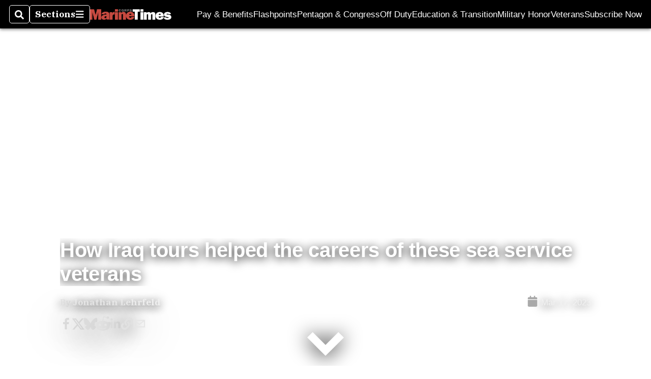

--- FILE ---
content_type: text/html; charset=utf-8
request_url: https://www.marinecorpstimes.com/news/your-military/2023/03/17/how-iraq-tours-helped-the-careers-of-these-sea-service-veterans/
body_size: 51921
content:
<!DOCTYPE html><html itemscope="" itemType="http://schema.org/WebPage" lang="en" class="marine-corps-times"><head><meta name="viewport" content="width=device-width, initial-scale=1.00, maximum-scale=1.5, minimum-scale=1.0"/><meta name="site" content="Marine Corps Times"/><meta property="og:site_name" content="Marine Corps Times"/><link itemType="http://schema.org/Organization" itemProp="publisher" href="https://www.marinecorpstimes.com/#publisher"/><meta property="twitter:site" content="@marinetimes"/><meta property="twitter:card" content="summary_large_image"/><meta name="theme-color" content="hsl(4deg, 55%, 52%)"/><link rel="apple-touch-icon" sizes="180x180" href="/pf/resources/img/favicons/mar/apple-touch-icon.png?d=140"/><link type="image/png" rel="icon" sizes="32x32" href="/pf/resources/img/favicons/mar/favicon-32x32.png?d=140"/><link rel="icon" sizes="16x16" href="/pf/resources/img/favicons/mar/apple-touch-icon.png?d=140"/><link rel="mask-icon" href="/pf/resources/img/favicons/mar/safari-pinned-tab.svg?d=140" color="#1691cf"/><link type="image/x-icon" rel="shortcut icon" href="/pf/resources/img/favicons/mar/favicon.ico?d=140"/><script id="org-data" data-schema="Organization" type="application/ld+json">{"name":"Marine Corps Times","url":"https://www.marinecorpstimes.com/","logo":"resources/img/marine-logo-white.png","sameAs":["https://www.facebook.com/https://www.facebook.com/marinecorpstimes","https://twitter.com/marinetimes"],"@id":"https://www.marinecorpstimes.com/#publisher","@type":"Organization","@context":"http://schema.org"}</script><script id="article-schema" type="application/ld+json">{"@context":"http://schema.org","@type":"NewsArticle","mainEntityOfPage":{"type":"WebPage","@id":"https://www.militarytimes.com/news/your-military/2023/03/17/how-iraq-tours-helped-the-careers-of-these-sea-service-veterans/"},"headline":"How Iraq tours helped the careers of these sea service veterans","image":{"url":"https://www.armytimes.com/resizer/v2/7NKT5SKMCVGQZLWZFBATHWQGHY.jpg?width=1200&auth=9c030ebb2968c18eb8c68ba0abf0b82f899565b6379db4de335d61d3f1b461b9","@type":"ImageObject"},"url":"https://www.marinecorpstimes.com/news/your-military/2023/03/17/how-iraq-tours-helped-the-careers-of-these-sea-service-veterans/","isBasedOn":"https://www.militarytimes.com/news/your-military/2023/03/17/how-iraq-tours-helped-the-careers-of-these-sea-service-veterans/","datePublished":"2023-03-17T11:15:00.854Z","dateModified":"2023-03-20T15:56:59.894Z","author":[{"@type":"Person","name":"Jonathan Lehrfeld"}],"description":"Some sea service leaders made serious career headway on their professional pathways as a result of, or in concurrence with the Iraq invasion.","keywords":["iraq","iraq-invasion","sea-services","james-mattis","joseph-dunford","james-conway","special-report","circulated-military-times","circulated-navy-times","circulated-marine-corps-times"],"articleSection":"name","publisher":{"@type":"Organization","name":"Marine Corps Times","url":"https://www.marinecorpstimes.com/","logo":{"@type":"ImageObject","url":"resources/img/marine-logo-white.png?d=140"}}}</script><meta name="robots" content="max-image-preview: large,index, follow"/><title name="headline" itemProp="headline">How Iraq tours helped the careers of these sea service veterans</title><meta property="og:title" content="How Iraq tours helped the careers of these sea service veterans"/><link rel="canonical" href="https://www.militarytimes.com/news/your-military/2023/03/17/how-iraq-tours-helped-the-careers-of-these-sea-service-veterans/"/><meta name="auxiliaries" content=""/><meta name="canonicalurl" content="https://www.militarytimes.com/news/your-military/2023/03/17/how-iraq-tours-helped-the-careers-of-these-sea-service-veterans/"/><meta name="iscanonical" content="false"/><meta property="og:url" content="https://www.marinecorpstimes.com/news/your-military/2023/03/17/how-iraq-tours-helped-the-careers-of-these-sea-service-veterans/"/><meta property="fb:pages" content="291448617173, 25695254496, 61924502489, 83721537518, 65986997382, 248242239645, 70531852030, 525449530843973, 298378097222468"/><meta property="fb:app_id" content="713617942039294"/><meta property="og:description" content="Some sea service leaders made serious career headway on their professional pathways as a result of, or in concurrence with the Iraq invasion."/><meta name="description" itemProp="description" content="Some sea service leaders made serious career headway on their professional pathways as a result of, or in concurrence with the Iraq invasion."/><meta property="og:author" name="author" content="Jonathan Lehrfeld"/><meta property="og:tags" content="iraq, iraq-invasion, sea-services, james-mattis, joseph-dunford, james-conway, special-report, circulated-military-times, circulated-navy-times, circulated-marine-corps-times, marine-corps-times"/><meta name="keywords" content="iraq, iraq-invasion, sea-services, james-mattis, joseph-dunford, james-conway, special-report, circulated-military-times, circulated-navy-times, circulated-marine-corps-times, marine-corps-times"/><meta property="article:published_time" content="2023-03-17T11:15:00.854Z"/><meta itemProp="datePublished" name="datePublished" content="2023-03-17T11:15:00.854Z"/><meta property="article:modified_time" content="2023-03-20T15:56:59.894Z"/><meta itemProp="dateModified" name="dateModified" content="2023-03-20T15:56:59.894Z"/><meta name="sailthru.date" content="March 17, 2023 7:15 AM"/><meta property="article:section" content="name"/><meta name="circulated" content="military-times,navy-times,marine-corps-times"/><meta name="canonical" content="military-times"/><meta itemProp="articleSection" name="articleSection" content="name"/><meta property="og:image" content="https://www.armytimes.com/resizer/v2/7NKT5SKMCVGQZLWZFBATHWQGHY.jpg?width=1200&amp;auth=9c030ebb2968c18eb8c68ba0abf0b82f899565b6379db4de335d61d3f1b461b9"/><script>
				window.dataLayer = window.dataLayer || []
				window.dataLayer.push({
					pageType: "Story",
					pageSection: "name",
					author: "Jonathan Lehrfeld",
				})
			</script><link rel="preconnect" crossorigin="1" href="https://d1voyiv1eh2vzr.cloudfront.net/"/><link rel="preconnect" crossorigin="1" href="https://p.typekit.net/"/><link rel="preconnect" crossorigin="1" href="https://use.typekit.net/"/><link rel="preconnect" crossorigin="1" href="https://securepubads.g.doubleclick.net/"/><link rel="preconnect" crossorigin="1" href="https://fonts.gstatic.com/"/><style>
							:root {
								--primary-hue: 4deg;
								--primary-sat: 55%;
								--primary-l: 52%;
								--primary-font-family: 'IBM Plex Serif', Georgia, serif;
								--heading-font-family: acumin-pro, Arial, Helvetica, sans-serif;
							}
						</style><script>window.PoWaSettings= {
			maxBitrate: {}, colors: {
				accent: {red: 249,
				green: 36,
				blue: 132 },
				background: {
					red: 0,
					blue: 0,
					green: 0,
				},
				primary: {
					red: 247,
					green: 235,
					blue: 85,
				}
			}, mbr: 'bar'}
						</script><script></script>
    <link rel="stylesheet" media="print" onload="media='all'" href="https://fonts.googleapis.com/css2?family=IBM+Plex+Serif:ital,wght@0,300;0,400;0,500;0,600;0,700;1,300;1,400;1,700&display=optional" />
    <link rel="stylesheet" media="print" onload="media='all'" href="https://use.typekit.net/azw8xnv.css" />
<script>
</script><link id="fusion-output-type-styles" rel="stylesheet" type="text/css" href="/pf/dist/components/output-types/default.css?d=140&amp;mxId=00000000"/><link id="fusion-template-styles" rel="stylesheet" type="text/css" href="/pf/dist/components/combinations/default.css?d=140&amp;mxId=00000000"/><link id="fusion-siteStyles-styles" rel="stylesheet" type="text/css" href="/pf/dist/css/military-times.css?d=140&amp;mxId=00000000"/><style data-styled="" data-styled-version="5.3.11">.bqGhpp{display:block;--aspect-ratio:var(--a-r);--linesHigh:var(--l-h);--aspectRatio:var(--aspect-ratio,calc(16 / 9 * 100%));writing-mode:var(--writing-mode);width:var(--w);height:var(--h);}/*!sc*/
@media (max-width:767px){.bqGhpp{--aspect-ratio:var(--a-r-s);--linesHigh:var(--l-h-s,var(--l-h));}}/*!sc*/
.bqGhpp::before{float:var(--float);padding-top:var(--t-p);padding-right:var(--r-p);}/*!sc*/
.bqGhpp img{height:100%;}/*!sc*/
.bqGhpp [type='raw_html']{width:100%;}/*!sc*/
.bqGhpp [type='raw_html'] iframe{width:100%;height:100%;}/*!sc*/
.bqGhpp[type='video'] atype-video-jwplayer{display:-webkit-box;display:-webkit-flex;display:-ms-flexbox;display:flex;-webkit-align-items:center;-webkit-box-align:center;-ms-flex-align:center;align-items:center;}/*!sc*/
data-styled.g1[id="LazyMedia-sc-1vxvan1-0"]{content:"bqGhpp,"}/*!sc*/
.goEbkS{--noColumnGap:"";--fuqRow:"";--halfWidth:calc(var(--maxWidth) / 2);--gutterSize:calc(50% - var(--halfWidth));--hasGutter:inherit;display:grid;grid-auto-flow:dense;--row-gap:var(--horizontal-gap,1rem);grid-row-gap:var(--row-gap);--column-gap:var(--vertical-gap,1rem);--maxWidth:calc(var(--max-content-width,60rem) + 2 * var(--column-gap));grid-column-gap:var(--column-gap);grid-template-columns:[full-start left-half-start ] var(--hasGutter,var(--gutterSize)) [ main-start first-fourth-start left-three-fourths-start left-main-start left-two-thirds-start left-third-start  ] minmax(0,2fr) [center-two-thirds-start] minmax(0,1fr) [ first-fourth-end right-three-fourths-start middle-half-start second-fourth-start ] minmax(0,1fr) [left-third-end right-two-thirds-start center-third-start] minmax(0,2fr) [left-half-end left-main-end right-half-start second-fourth-end third-fourth-start right-main-start] minmax(0,2fr) [center-third-end right-third-start left-two-thirds-end ] minmax(0,1fr) [ third-fourth-end left-three-fourths-end middle-half-end fourth-fourth-start last-fourth-start ] minmax(0,1fr) [center-two-thirds-end] minmax(0,2fr) [right-third-end right-two-thirds-end right-main-end fourth-fourth-end last-fourth-end right-three-fourths-end main-end  ] var(--hasGutter,var(--gutterSize)) [full-end right-half-end ];}/*!sc*/
.goEbkS > div:not([class]):not([style]),.goEbkS > div[data-lazy-component]{display:contents;}/*!sc*/
.goEbkS > div:not([class]):not([style]) > *,.goEbkS > div[data-lazy-component] > *,.goEbkS > *{grid-column:main;grid-column:main;}/*!sc*/
.goEbkS > .dfp-ad{grid-column:full;}/*!sc*/
data-styled.g2[id="MainGrid-sc-ui756p-0"]{content:"goEbkS,"}/*!sc*/
.eCEXUq{display:-webkit-box;-webkit-box-orient:vertical;-webkit-line-clamp:var(--is-clamped,var(--clamp-lines));overflow:var(--is-clamped,hidden);}/*!sc*/
data-styled.g5[id="ClampedBox-sc-1pg0sor-0"]{content:"eCEXUq,"}/*!sc*/
.gzoeOA{color:var(--atype-theme-color,inherit);}/*!sc*/
data-styled.g6[id="Heading__H1-sc-i0amlx-0"]{content:"gzoeOA,"}/*!sc*/
.lozVnJ{--link-deco:none;--link-icon:'➞';color:var(--atype-theme-primary-500,black);font-weight:200;-webkit-letter-spacing:0.1ex;-moz-letter-spacing:0.1ex;-ms-letter-spacing:0.1ex;letter-spacing:0.1ex;display:block;position:relative;padding:var(--atype-space-s) 0;}/*!sc*/
.lozVnJ::after,.lozVnJ::before{content:'';height:4px;position:absolute;left:0;right:0;background:var(--atype-theme-primary);}/*!sc*/
.lozVnJ::before{top:0;}/*!sc*/
.lozVnJ::after{height:1px;bottom:0;}/*!sc*/
data-styled.g7[id="ChannelHeading-sc-1c6we3j-0"]{content:"lozVnJ,"}/*!sc*/
.edrCUm{--link-icon:var(--icon-chevron-right-dark);}/*!sc*/
.edrCUm{color:var(--atype-theme-color);font-weight:700;padding-bottom:var(--atype-space-xs);}/*!sc*/
.edrCUm::after{content:unset;}/*!sc*/
data-styled.g8[id="OverlineHeading-sc-18ofnig-0"]{content:"edrCUm,"}/*!sc*/
.ekdxty{--link-deco:none;color:var(--atype-theme-color,black);font-weight:700;-webkit-letter-spacing:0.1ex;-moz-letter-spacing:0.1ex;-ms-letter-spacing:0.1ex;letter-spacing:0.1ex;display:block;position:relative;padding-bottom:var(--atype-space-xs);}/*!sc*/
.ekdxty::after{content:'';height:max(2px,0.35ex);width:1.75ch;position:absolute;left:0;background:var(--atype-theme-primary);}/*!sc*/
.ekdxty::after{bottom:0;}/*!sc*/
data-styled.g9[id="UnderlineHeading-sc-11pxnjg-0"]{content:"ekdxty,"}/*!sc*/
.AjKIq{-webkit-text-decoration:var(--link-deco,none);text-decoration:var(--link-deco,none);text-underline-position:var(--link-pos,under);-webkit-text-decoration-skip-ink:auto;text-decoration-skip-ink:auto;color:var(--link-color,inherit);-webkit-transform:translateX(0);-ms-transform:translateX(0);transform:translateX(0);display:inline-block;padding-right:0.75em;}/*!sc*/
.AjKIq::after{content:var(--link-icon,var(--icon-chevron-right-dark));-webkit-transform:translateX(calc(var(--atype-space-xs) / 2));-ms-transform:translateX(calc(var(--atype-space-xs) / 2));transform:translateX(calc(var(--atype-space-xs) / 2));-webkit-transition:-webkit-transform ease-in 0.1s;-webkit-transition:transform ease-in 0.1s;transition:transform ease-in 0.1s;display:inline-block;width:0.75em;height:0.75em;margin-right:-0.75em;}/*!sc*/
.AjKIq[href^='http']::after{background:var(--out-link-icon,var(--icon-out-arrow-dark));content:'';}/*!sc*/
.AjKIq:hover{color:var(--link-hover-color,var(--atype-theme-primary));}/*!sc*/
.AjKIq:hover::after{-webkit-transform:translateX(calc(var(--atype-space-xs)));-ms-transform:translateX(calc(var(--atype-space-xs)));transform:translateX(calc(var(--atype-space-xs)));}/*!sc*/
data-styled.g18[id="Heading__StyledLink-sc-1rsxdu3-5"]{content:"AjKIq,"}/*!sc*/
.edMJtE{color:var(--bylineByColor,var(--atype-theme-grey-900,#111));}/*!sc*/
data-styled.g19[id="Byline__BylineBy-sc-sfpzx0-0"]{content:"edMJtE,"}/*!sc*/
.jQtUOT{color:var(--authorColor,var(--atype-theme-primary,#000));font-weight:var(--authorWeight,700);}/*!sc*/
data-styled.g21[id="Byline__Author-sc-sfpzx0-2"]{content:"jQtUOT,"}/*!sc*/
.cteoGv{-webkit-filter:brightness(var(--brightness,0.5));filter:brightness(var(--brightness,0.5));vertical-align:text-bottom;height:1lh;width:auto;}/*!sc*/
.cteoGv path{fill:currentColor;}/*!sc*/
data-styled.g22[id="DateTime__Icon-sc-v3izhr-0"]{content:"cteoGv,"}/*!sc*/
.dPFppb{font:normal normal 12px/20px Arial font-weight:var(--atype-date-font-weight,400);font-size:var(--atype-date-font-size,var(--atype-scale-down-0,1rem));font-family:var(--atype-date-font-family,var(--secondary-font-family,Arial));color:var(--atype-date-color,var(--atype-theme-grey-700,#333));}/*!sc*/
.dPFppb svg{-webkit-filter:brightness(0.7);filter:brightness(0.7);}/*!sc*/
.dPFppb svg path{fill:currentColor;}/*!sc*/
data-styled.g23[id="DateTime-sc-v3izhr-1"]{content:"dPFppb,"}/*!sc*/
.lboRfq{-webkit-text-decoration:inherit;text-decoration:inherit;}/*!sc*/
.lboRfq.lboRfq{color:var(--atype-theme-color);}/*!sc*/
.lboRfq:hover{color:inherit;}/*!sc*/
.lboRfq:focus{-webkit-text-decoration:none;text-decoration:none;color:var(--atype-theme-primary);outline:none;}/*!sc*/
article:not(.--video-player) .ArticleLink-sc-1f35nm6-0::before{content:'';position:absolute;top:0;left:0;right:0;bottom:0;}/*!sc*/
data-styled.g24[id="ArticleLink-sc-1f35nm6-0"]{content:"lboRfq,"}/*!sc*/
.gUwZHo{text-align:var(--textAlignment);font-weight:normal;color:var(--atype-theme-grey-800);font-size:var(--subheadFontSize,var(--atype-scale-down-1,1em));}/*!sc*/
data-styled.g25[id="MetaBox__SubHeadline-sc-16mpay8-0"]{content:"gUwZHo,"}/*!sc*/
.fhBYFr{display:var(--datelineDisplay,flex);-webkit-flex-wrap:nowrap;-ms-flex-wrap:nowrap;flex-wrap:nowrap;-webkit-box-pack:justify;-webkit-justify-content:space-between;-ms-flex-pack:justify;justify-content:space-between;-webkit-box-pack:var(--justifyDateline,justify);-webkit-justify-content:var(--justifyDateline,space-between);-ms-flex-pack:var(--justifyDateline,justify);justify-content:var(--justifyDateline,space-between);-webkit-align-items:var(--alignItems,center);-webkit-box-align:var(--alignItems,center);-ms-flex-align:var(--alignItems,center);align-items:var(--alignItems,center);row-gap:var(--atype-space-xs,0.125rem);-webkit-column-gap:var(--verticalGap,var(--atype-space-xs,0.125rem));column-gap:var(--verticalGap,var(--atype-space-xs,0.125rem));text-align:var(--textAlignment);font-family:var(--secondary-font-family);--authorColor:var(--isOverlay,var(--atype-theme-grey-900));font-size:var(--fontSize,var(--atype-scale-down-2,0.775rem));line-height:1.825;--atype-date-font-size:1em;--atype-date-line-height:1.85;}/*!sc*/
.fhBYFr:empty{display:none;}/*!sc*/
.fhBYFr .DateTime-sc-v3izhr-1{-webkit-flex-shrink:0;-ms-flex-negative:0;flex-shrink:0;white-space:nowrap;-webkit-align-self:flex-end;-ms-flex-item-align:end;align-self:flex-end;}/*!sc*/
.fhBYFr * + .DateTime-sc-v3izhr-1{text-align:right;}/*!sc*/
data-styled.g26[id="MetaBox__Dateline-sc-16mpay8-1"]{content:"fhBYFr,"}/*!sc*/
.dIAcXU{z-index:var(--z-headline,auto);background:var(--isLandscape,var(--atype-theme-on-primary));}/*!sc*/
.dIAcXU:hover{color:var(--atype-theme-primary);}/*!sc*/
.--overlay .MetaBox__MyHeading-sc-16mpay8-3:hover{color:inherit;-webkit-text-decoration:underline;text-decoration:underline;}/*!sc*/
.dIAcXU:focus{outline:none;}/*!sc*/
article[itemscope].--featured .MetaBox__MyHeading-sc-16mpay8-3{text-align:center;}/*!sc*/
data-styled.g28[id="MetaBox__MyHeading-sc-16mpay8-3"]{content:"dIAcXU,"}/*!sc*/
.oKlJS{display:-webkit-box;display:-webkit-flex;display:-ms-flexbox;display:flex;-webkit-flex-direction:column;-ms-flex-direction:column;flex-direction:column;-webkit-box-pack:start;-webkit-justify-content:flex-start;-ms-flex-pack:start;justify-content:flex-start;overflow:var(--isOverlay,visible);color:var(--isOverlay,var(--atype-theme-on-primary,white));-webkit-text-decoration:none;text-decoration:none;--z-overline:1;--z-overlay:2;}/*!sc*/
.oKlJS .o-storyCard__byline{z-index:1;}/*!sc*/
.oKlJS > * + *{margin-top:calc(var(--verticalGap) / 2);}/*!sc*/
article[itemscope]:not(.--overlay):not(.--nomedia):not(.--featured) .MetaBox-sc-16mpay8-6 .MetaBox__MyHeading-sc-16mpay8-3{margin-top:0;}/*!sc*/
data-styled.g31[id="MetaBox-sc-16mpay8-6"]{content:"oKlJS,"}/*!sc*/
.bHCoNl{-webkit-flex:var(--landscapeImagePercent,50) 0 var(--minImageWidth);-ms-flex:var(--landscapeImagePercent,50) 0 var(--minImageWidth);flex:var(--landscapeImagePercent,50) 0 var(--minImageWidth);}/*!sc*/
data-styled.g32[id="View__MediaWrapper-sc-88btjd-0"]{content:"bHCoNl,"}/*!sc*/
.jZpGZb:focus-within:not(.--video-player){overflow:visible;box-shadow:0 0 2px 2px var(--atype-theme-grey-500);}/*!sc*/
.jZpGZb.--landscape{--z-headline:1;}/*!sc*/
.jZpGZb.--overlay .View__MediaWrapper-sc-88btjd-0 figure{will-change:transform filter;-webkit-transition:-webkit-transform 125ms ease-out;-webkit-transition:transform 125ms ease-out;transition:transform 125ms ease-out;}/*!sc*/
.jZpGZb.--overlay:hover .View__MediaWrapper-sc-88btjd-0 figure{-webkit-filter:brightness(1.125);filter:brightness(1.125);-webkit-transition:-webkit-transform 250ms ease-in;-webkit-transition:transform 250ms ease-in;transition:transform 250ms ease-in;-webkit-transform:scale(1.25);-ms-transform:scale(1.25);transform:scale(1.25);}/*!sc*/
data-styled.g33[id="View__Article-sc-88btjd-1"]{content:"jZpGZb,"}/*!sc*/
.fWlhFz{-webkit-flex:calc(100 - var(--landscapeImagePercent,50)) 0 calc(100% - var(--landscapeImageWidth));-ms-flex:calc(100 - var(--landscapeImagePercent,50)) 0 calc(100% - var(--landscapeImageWidth));flex:calc(100 - var(--landscapeImagePercent,50)) 0 calc(100% - var(--landscapeImageWidth));}/*!sc*/
data-styled.g34[id="View__MetaBoxWrapper-sc-88btjd-2"]{content:"fWlhFz,"}/*!sc*/
.kYnZIg{display:var(--isLandscape,flex);-webkit-flex-direction:var(--flexDirection,row);-ms-flex-direction:var(--flexDirection,row);flex-direction:var(--flexDirection,row);-webkit-flex-wrap:wrap;-ms-flex-wrap:wrap;flex-wrap:wrap;--top-inset:var(--metaMargin);--left-inset:var(--cardVInset);margin-left:calc(-1 * var(--left-inset));margin-top:calc(-1 * var(--top-inset));}/*!sc*/
article.--card .View__PromoFlexContainer-sc-88btjd-3{--top-inset:0;--left-inset:0;}/*!sc*/
.kYnZIg > *{border:0 solid transparent;border-left-width:var(--left-inset);border-top-width:var(--top-inset);}/*!sc*/
.kYnZIg .View__MediaWrapper-sc-88btjd-0{display:var(--isExpanding,flex);}/*!sc*/
data-styled.g35[id="View__PromoFlexContainer-sc-88btjd-3"]{content:"kYnZIg,"}/*!sc*/
.bSzZeZ{overflow:hidden;}/*!sc*/
.bSzZeZ .View__MediaWrapper-sc-88btjd-0 + .View__MetaBoxWrapper-sc-88btjd-2{margin-top:var(--metaMargin);}/*!sc*/
.--landscape .View__PromoWrapper-sc-88btjd-4 .View__MediaWrapper-sc-88btjd-0 + .View__MetaBoxWrapper-sc-88btjd-2,.--overlay .bSzZeZ .View__MediaWrapper-sc-88btjd-0 + .View__MetaBoxWrapper-sc-88btjd-2{margin-top:0;}/*!sc*/
data-styled.g36[id="View__PromoWrapper-sc-88btjd-4"]{content:"bSzZeZ,"}/*!sc*/
.bjUdUx .View__MetaBoxWrapper-sc-88btjd-2:first-child{--isOverlay:'';}/*!sc*/
data-styled.g37[id="View__StoryView-sc-88btjd-5"]{content:"bjUdUx,"}/*!sc*/
div[data-fusion-lazy-id='SMG HTML BLock']:not(.GridItem-sc-14rgexn-0),.iOPhCL.iOPhCL.iOPhCL{--grid-column:var(--col-sm);--col-sm:inherit;--col-md:inherit;--col-lg:inherit;--col-xl:inherit;grid-column:var(--grid-column,main);grid-row:span 1;}/*!sc*/
body:not(.--is-admin) div[data-fusion-lazy-id='SMG HTML BLock']:not(.GridItem-sc-14rgexn-0) > div:not([class]):not([style]),body:not(.--is-admin) .iOPhCL.iOPhCL.iOPhCL > div:not([class]):not([style]),body:not(.--is-admin) div[data-fusion-lazy-id='SMG HTML BLock']:not(.iOPhCL) > div[data-lazy-component],body:not(.--is-admin) .iOPhCL.iOPhCL.iOPhCL > div[data-lazy-component]{display:contents;}/*!sc*/
@media (min-width:768px){div[data-fusion-lazy-id='SMG HTML BLock']:not(.GridItem-sc-14rgexn-0),.iOPhCL.iOPhCL.iOPhCL{--grid-column:var(--col-md,var(--col-sm));}div[data-fusion-lazy-id='SMG HTML BLock']:not(.GridItem-sc-14rgexn-0).md-cols,.iOPhCL.iOPhCL.iOPhCL.md-cols{grid-column:!important;}}/*!sc*/
@media (min-width:1024px){div[data-fusion-lazy-id='SMG HTML BLock']:not(.GridItem-sc-14rgexn-0),.iOPhCL.iOPhCL.iOPhCL{--grid-column:var(--col-lg,var(--col-md,var(--col-sm)));}div[data-fusion-lazy-id='SMG HTML BLock']:not(.GridItem-sc-14rgexn-0).lg-cols,.iOPhCL.iOPhCL.iOPhCL.lg-cols{grid-column:!important;}}/*!sc*/
@media (min-width:1280px){div[data-fusion-lazy-id='SMG HTML BLock']:not(.GridItem-sc-14rgexn-0),.iOPhCL.iOPhCL.iOPhCL{--grid-column:var( --col-xl,var(--col-lg,var(--col-md,var(--col-sm))) );}div[data-fusion-lazy-id='SMG HTML BLock']:not(.GridItem-sc-14rgexn-0).xl-cols,.iOPhCL.iOPhCL.iOPhCL.xl-cols{grid-column:!important;}}/*!sc*/
div[data-fusion-lazy-id='Featured Article Header']:not(.GridItem-sc-14rgexn-0),.cNMRPF.cNMRPF.cNMRPF{--grid-column:var(--col-sm);--col-sm:inherit;--col-md:inherit;--col-lg:inherit;--col-xl:inherit;grid-column:var(--grid-column,main);grid-row:span 1;}/*!sc*/
body:not(.--is-admin) div[data-fusion-lazy-id='Featured Article Header']:not(.GridItem-sc-14rgexn-0) > div:not([class]):not([style]),body:not(.--is-admin) .cNMRPF.cNMRPF.cNMRPF > div:not([class]):not([style]),body:not(.--is-admin) div[data-fusion-lazy-id='Featured Article Header']:not(.cNMRPF) > div[data-lazy-component],body:not(.--is-admin) .cNMRPF.cNMRPF.cNMRPF > div[data-lazy-component]{display:contents;}/*!sc*/
@media (min-width:768px){div[data-fusion-lazy-id='Featured Article Header']:not(.GridItem-sc-14rgexn-0),.cNMRPF.cNMRPF.cNMRPF{--grid-column:var(--col-md,var(--col-sm));}div[data-fusion-lazy-id='Featured Article Header']:not(.GridItem-sc-14rgexn-0).md-cols,.cNMRPF.cNMRPF.cNMRPF.md-cols{grid-column:!important;}}/*!sc*/
@media (min-width:1024px){div[data-fusion-lazy-id='Featured Article Header']:not(.GridItem-sc-14rgexn-0),.cNMRPF.cNMRPF.cNMRPF{--grid-column:var(--col-lg,var(--col-md,var(--col-sm)));}div[data-fusion-lazy-id='Featured Article Header']:not(.GridItem-sc-14rgexn-0).lg-cols,.cNMRPF.cNMRPF.cNMRPF.lg-cols{grid-column:!important;}}/*!sc*/
@media (min-width:1280px){div[data-fusion-lazy-id='Featured Article Header']:not(.GridItem-sc-14rgexn-0),.cNMRPF.cNMRPF.cNMRPF{--grid-column:var( --col-xl,var(--col-lg,var(--col-md,var(--col-sm))) );}div[data-fusion-lazy-id='Featured Article Header']:not(.GridItem-sc-14rgexn-0).xl-cols,.cNMRPF.cNMRPF.cNMRPF.xl-cols{grid-column:!important;}}/*!sc*/
div[data-fusion-lazy-id='Featured Article Body']:not(.GridItem-sc-14rgexn-0),.ewJOby.ewJOby.ewJOby{--grid-column:var(--col-sm);--col-sm:inherit;--col-md:inherit;--col-lg:inherit;--col-xl:inherit;grid-column:var(--grid-column,main);grid-row:span 1;}/*!sc*/
body:not(.--is-admin) div[data-fusion-lazy-id='Featured Article Body']:not(.GridItem-sc-14rgexn-0) > div:not([class]):not([style]),body:not(.--is-admin) .ewJOby.ewJOby.ewJOby > div:not([class]):not([style]),body:not(.--is-admin) div[data-fusion-lazy-id='Featured Article Body']:not(.ewJOby) > div[data-lazy-component],body:not(.--is-admin) .ewJOby.ewJOby.ewJOby > div[data-lazy-component]{display:contents;}/*!sc*/
@media (min-width:768px){div[data-fusion-lazy-id='Featured Article Body']:not(.GridItem-sc-14rgexn-0),.ewJOby.ewJOby.ewJOby{--grid-column:var(--col-md,var(--col-sm));}div[data-fusion-lazy-id='Featured Article Body']:not(.GridItem-sc-14rgexn-0).md-cols,.ewJOby.ewJOby.ewJOby.md-cols{grid-column:!important;}}/*!sc*/
@media (min-width:1024px){div[data-fusion-lazy-id='Featured Article Body']:not(.GridItem-sc-14rgexn-0),.ewJOby.ewJOby.ewJOby{--grid-column:var(--col-lg,var(--col-md,var(--col-sm)));}div[data-fusion-lazy-id='Featured Article Body']:not(.GridItem-sc-14rgexn-0).lg-cols,.ewJOby.ewJOby.ewJOby.lg-cols{grid-column:!important;}}/*!sc*/
@media (min-width:1280px){div[data-fusion-lazy-id='Featured Article Body']:not(.GridItem-sc-14rgexn-0),.ewJOby.ewJOby.ewJOby{--grid-column:var( --col-xl,var(--col-lg,var(--col-md,var(--col-sm))) );}div[data-fusion-lazy-id='Featured Article Body']:not(.GridItem-sc-14rgexn-0).xl-cols,.ewJOby.ewJOby.ewJOby.xl-cols{grid-column:!important;}}/*!sc*/
div[data-fusion-lazy-id='CSS Tweaks']:not(.GridItem-sc-14rgexn-0),.gjIqTq.gjIqTq.gjIqTq{--grid-column:var(--col-sm);--col-sm:inherit;--col-md:inherit;--col-lg:inherit;--col-xl:inherit;grid-column:var(--grid-column,main);grid-row:span 1;}/*!sc*/
body:not(.--is-admin) div[data-fusion-lazy-id='CSS Tweaks']:not(.GridItem-sc-14rgexn-0) > div:not([class]):not([style]),body:not(.--is-admin) .gjIqTq.gjIqTq.gjIqTq > div:not([class]):not([style]),body:not(.--is-admin) div[data-fusion-lazy-id='CSS Tweaks']:not(.gjIqTq) > div[data-lazy-component],body:not(.--is-admin) .gjIqTq.gjIqTq.gjIqTq > div[data-lazy-component]{display:contents;}/*!sc*/
@media (min-width:768px){div[data-fusion-lazy-id='CSS Tweaks']:not(.GridItem-sc-14rgexn-0),.gjIqTq.gjIqTq.gjIqTq{--grid-column:var(--col-md,var(--col-sm));}div[data-fusion-lazy-id='CSS Tweaks']:not(.GridItem-sc-14rgexn-0).md-cols,.gjIqTq.gjIqTq.gjIqTq.md-cols{grid-column:!important;}}/*!sc*/
@media (min-width:1024px){div[data-fusion-lazy-id='CSS Tweaks']:not(.GridItem-sc-14rgexn-0),.gjIqTq.gjIqTq.gjIqTq{--grid-column:var(--col-lg,var(--col-md,var(--col-sm)));}div[data-fusion-lazy-id='CSS Tweaks']:not(.GridItem-sc-14rgexn-0).lg-cols,.gjIqTq.gjIqTq.gjIqTq.lg-cols{grid-column:!important;}}/*!sc*/
@media (min-width:1280px){div[data-fusion-lazy-id='CSS Tweaks']:not(.GridItem-sc-14rgexn-0),.gjIqTq.gjIqTq.gjIqTq{--grid-column:var( --col-xl,var(--col-lg,var(--col-md,var(--col-sm))) );}div[data-fusion-lazy-id='CSS Tweaks']:not(.GridItem-sc-14rgexn-0).xl-cols,.gjIqTq.gjIqTq.gjIqTq.xl-cols{grid-column:!important;}}/*!sc*/
div[data-fusion-lazy-id='More In']:not(.GridItem-sc-14rgexn-0),.hiKLQc.hiKLQc.hiKLQc{--grid-column:var(--col-sm);--col-sm:inherit;--col-md:inherit;--col-lg:inherit;--col-xl:inherit;grid-column:var(--grid-column,main);grid-row:span 1;}/*!sc*/
body:not(.--is-admin) div[data-fusion-lazy-id='More In']:not(.GridItem-sc-14rgexn-0) > div:not([class]):not([style]),body:not(.--is-admin) .hiKLQc.hiKLQc.hiKLQc > div:not([class]):not([style]),body:not(.--is-admin) div[data-fusion-lazy-id='More In']:not(.hiKLQc) > div[data-lazy-component],body:not(.--is-admin) .hiKLQc.hiKLQc.hiKLQc > div[data-lazy-component]{display:contents;}/*!sc*/
@media (min-width:768px){div[data-fusion-lazy-id='More In']:not(.GridItem-sc-14rgexn-0),.hiKLQc.hiKLQc.hiKLQc{--grid-column:var(--col-md,var(--col-sm));}div[data-fusion-lazy-id='More In']:not(.GridItem-sc-14rgexn-0).md-cols,.hiKLQc.hiKLQc.hiKLQc.md-cols{grid-column:!important;}}/*!sc*/
@media (min-width:1024px){div[data-fusion-lazy-id='More In']:not(.GridItem-sc-14rgexn-0),.hiKLQc.hiKLQc.hiKLQc{--grid-column:var(--col-lg,var(--col-md,var(--col-sm)));}div[data-fusion-lazy-id='More In']:not(.GridItem-sc-14rgexn-0).lg-cols,.hiKLQc.hiKLQc.hiKLQc.lg-cols{grid-column:!important;}}/*!sc*/
@media (min-width:1280px){div[data-fusion-lazy-id='More In']:not(.GridItem-sc-14rgexn-0),.hiKLQc.hiKLQc.hiKLQc{--grid-column:var( --col-xl,var(--col-lg,var(--col-md,var(--col-sm))) );}div[data-fusion-lazy-id='More In']:not(.GridItem-sc-14rgexn-0).xl-cols,.hiKLQc.hiKLQc.hiKLQc.xl-cols{grid-column:!important;}}/*!sc*/
data-styled.g40[id="GridItem-sc-14rgexn-0"]{content:"iOPhCL,cNMRPF,ewJOby,gjIqTq,hiKLQc,"}/*!sc*/
.bmXJXY{--rowGap:var(--horizontal-gap,1.5rem);--multiple:-1;display:grid;grid-row-gap:var(--rowGap);grid-auto-columns:minmax(100px,1fr);max-width:100%;}/*!sc*/
.t-base__fullWidth .single__Chain-sc-otyjfm-0{max-width:var(--max-content-width);margin-left:auto;margin-right:auto;}/*!sc*/
.t-base__fullWidth .single__Chain-sc-otyjfm-0 padding:{left:var(--vertical-gap);right:var(--vertical-gap);}/*!sc*/
data-styled.g42[id="single__Chain-sc-otyjfm-0"]{content:"bmXJXY,"}/*!sc*/
@media(min-width:0px){.ikWLVz{--mh:250px;}}/*!sc*/
@media(min-width:760px){.ikWLVz{--mh:250px;}}/*!sc*/
@media(min-width:1000px){.ikWLVz{--mh:250px;}}/*!sc*/
@media(min-width:1200px){.ikWLVz{--mh:250px;}}/*!sc*/
@media(min-width:0px){.ikWLVz{--mw:320px;}}/*!sc*/
@media(min-width:760px){.ikWLVz{--mw:728px;}}/*!sc*/
@media(min-width:1000px){.ikWLVz{--mw:300px;}}/*!sc*/
@media(min-width:1200px){.ikWLVz{--mw:728px;}}/*!sc*/
.ikWLVz .adunitContainer{max-height:100%;}/*!sc*/
.ikWLVz .ad-slot::before{display:block;}/*!sc*/
data-styled.g43[id="AdWrapper-sc-1cwvedt-0"]{content:"ikWLVz,"}/*!sc*/
.bFwqVI{font-size:var(--atype-scale-up-0);line-height:var(--atype-base-line-height,1.75);}/*!sc*/
.bFwqVI.--drop-cap::first-letter{font-size:3.46em;line-height:1;float:left;padding-right:0.25ch;}/*!sc*/
data-styled.g44[id="Paragraph-sc-1tqpf5s-0"]{content:"bFwqVI,"}/*!sc*/
.bMGmbx > * + *{margin-top:calc( var(--horizontal-gap,var(--atype-space-l,1.5rem)) / 2 );}/*!sc*/
data-styled.g51[id="InterstitialLink__Dull-sc-1hqz4g0-0"]{content:"bMGmbx,"}/*!sc*/
.hkskXA{padding-bottom:calc( (var(--rowGap,var(--horizontal-gap,1.5rem)) / 2) - 1px );text-align:left;border-bottom:1px solid var(--atype-theme-grey-100);}/*!sc*/
data-styled.g52[id="InterstitialLink-sc-1hqz4g0-1"]{content:"hkskXA,"}/*!sc*/
.AlPud{height:100%;}/*!sc*/
data-styled.g62[id="List__MyPromoItem-sc-2xsad7-0"]{content:"AlPud,"}/*!sc*/
.ckGZMC{--isExpanding:"";width:100%;display:-webkit-box;display:-webkit-flex;display:-ms-flexbox;display:flex;-webkit-flex-direction:column;-ms-flex-direction:column;flex-direction:column;height:var(--isExpanding,100%);}/*!sc*/
.ckGZMC > * + *{margin-top:var(--atype-space-xs);}/*!sc*/
.ckGZMC .c-flexContainer{-webkit-box-flex:var(--isExpanding,1);-webkit-flex-grow:var(--isExpanding,1);-ms-flex-positive:var(--isExpanding,1);flex-grow:var(--isExpanding,1);}/*!sc*/
data-styled.g63[id="List__Wrapper-sc-2xsad7-1"]{content:"ckGZMC,"}/*!sc*/
.bmMNqK{--gutter:var(--column-gap);}/*!sc*/
.bmMNqK.--featured > .AdWrapper-sc-1cwvedt-0,.bmMNqK.--featured > figure{display:block;margin-left:calc(-1 * var(--gutter));margin-bottom:var(--horizontal-gap);width:calc(100% + 2 * var(--gutter));}/*!sc*/
.bmMNqK.--featured > .AdWrapper-sc-1cwvedt-0 > figcaption,.bmMNqK.--featured > figure > figcaption{padding:0 calc(var(--vertical-gap) / 1);}/*!sc*/
data-styled.g67[id="default__ArticleBody-sc-1mncpzl-2"]{content:"bmMNqK,"}/*!sc*/
.ihxfQI{border:0;padding:0;background:transparent;--fill-color:var(--atype-theme-primary);cursor:pointer;}/*!sc*/
.ihxfQI[disabled]{position:relative;cursor:unset;}/*!sc*/
.ihxfQI[disabled] svg path{fill:rgb(0 0 0/0.125) !important;}/*!sc*/
.ihxfQI[disabled]:after{-webkit-animation:iEJOBb;animation:iEJOBb;-webkit-animation-duration:var(--a-dur,0.2s);animation-duration:var(--a-dur,0.2s);-webkit-animation-delay:var(--a-del,5s);animation-delay:var(--a-del,5s);-webkit-animation-fill-mode:forwards;animation-fill-mode:forwards;font-family:var(--heading-font-family);font-size:var(--atype-scale-down-1);padding:0 var(--atype-space-xs);text-overflow:ellipsis;max-width:90vw;overflow:hidden;position:absolute;white-space:nowrap;left:0;top:100%;-webkit-transform:var(--is-right,translateX(-100%));-ms-transform:var(--is-right,translateX(-100%));transform:var(--is-right,translateX(-100%));content:'Link copied!';border:1px solid var(--atype-theme-grey-1000);z-index:3;background:var(--atype-theme-grey-900);color:var(--atype-theme-grey-0);}/*!sc*/
data-styled.g68[id="CopyButton-sc-7vibmo-0"]{content:"ihxfQI,"}/*!sc*/
.jgkPyr{display:-webkit-box;display:-webkit-flex;display:-ms-flexbox;display:flex;color:var(--atype-theme-grey-900);-webkit-box-pack:var(--justify,space-around);-webkit-justify-content:var(--justify,space-around);-ms-flex-pack:var(--justify,space-around);justify-content:var(--justify,space-around);-webkit-column-gap:var(--column-gap,var(--vertical-gap,1.125rem));column-gap:var(--column-gap,var(--vertical-gap,1.125rem));--size:var(--atype-space-l);--basis:var(--size,var(--atype-space-m));--fc:currentColor;}/*!sc*/
.jgkPyr svg{height:auto;width:100%;pointer-events:none;-webkit-transform:scale(2);-ms-transform:scale(2);transform:scale(2);}/*!sc*/
.jgkPyr svg.c-icon{-webkit-transform:scale(1);-ms-transform:scale(1);transform:scale(1);}/*!sc*/
@media (min-width:768px){.jgkPyr{-webkit-box-pack:var(--justify-lg,start);-webkit-justify-content:var(--justify-lg,flex-start);-ms-flex-pack:var(--justify-lg,start);justify-content:var(--justify-lg,flex-start);}}/*!sc*/
@media (pointer:coarse){.jgkPyr{--basis:var(--coarse-size,var(--size));}}/*!sc*/
.jgkPyr > *:is(h1,h2,h3,h4,h5,h6){-webkit-flex-basis:auto;-ms-flex-preferred-size:auto;flex-basis:auto;}/*!sc*/
.jgkPyr button{color:inherit;-webkit-box-flex:0;-webkit-flex-grow:0;-ms-flex-positive:0;flex-grow:0;-webkit-flex-shrink:1;-ms-flex-negative:1;flex-shrink:1;-webkit-flex-basis:var(--basis);-ms-flex-preferred-size:var(--basis);flex-basis:var(--basis);display:-webkit-box;display:-webkit-flex;display:-ms-flexbox;display:flex;-webkit-align-items:center;-webkit-box-align:center;-ms-flex-align:center;align-items:center;-webkit-box-pack:center;-webkit-justify-content:center;-ms-flex-pack:center;justify-content:center;}/*!sc*/
.jgkPyr button svg path{fill:var(--fc,var(--fill-color,black));}/*!sc*/
.jgkPyr button svg rect{fill:transparent;}/*!sc*/
.jgkPyr button:hover,.jgkPyr button:focus{--fc:var(--fill-color);box-shadow:0 0 2px 1px var(--fill-color,currentColor);}/*!sc*/
data-styled.g69[id="ShareBar__Wrapper-sc-el0xhp-0"]{content:"jgkPyr,"}/*!sc*/
.AyFNL > h1:before{content:var(--prefixHeadline,var(--headlinePrefixContent,'Opinion'));color:var(--color-red);font-family:var(--primary-font-family);-webkit-letter-spacing:0.125ex;-moz-letter-spacing:0.125ex;-ms-letter-spacing:0.125ex;letter-spacing:0.125ex;font-weight:lighter;font-size:var(--atype-scale-down-1);padding-right:0.125ch;}/*!sc*/
data-styled.g74[id="ArticleHeader__Meta-sc-1dhqito-4"]{content:"AyFNL,"}/*!sc*/
.lcDkAF .LazyMedia-sc-1vxvan1-0{margin:0 !important;height:var(--isCover,100%);width:100%;}/*!sc*/
.lcDkAF [type='raw_html']{width:100%;display:block;}/*!sc*/
.lcDkAF [type='raw_html'] > iframe[title*='youtube' i]{aspect-ratio:560 / 315;width:100%;height:auto;}/*!sc*/
data-styled.g75[id="ArticleHeader__LeadArtWrapper-sc-1dhqito-5"]{content:"lcDkAF,"}/*!sc*/
.ceVTnD{--rowGap:calc(var(--horizontal-gap,var(--atype-space-m)) / 2);--imageHeight:100%;--maxHeight:100;--subheadColor:hsla(0deg,0%,85%);--isCover:inherit;}/*!sc*/
.ceVTnD > * + *{margin-top:0px;}/*!sc*/
.ceVTnD .ShareBar__Wrapper-sc-el0xhp-0{-webkit-flex:0 1 auto;-ms-flex:0 1 auto;flex:0 1 auto;z-index:1;}/*!sc*/
data-styled.g77[id="ArticleHeader-sc-1dhqito-7"]{content:"ceVTnD,"}/*!sc*/
.eATlTY{color:var(--atype-theme-grey-900);}/*!sc*/
data-styled.g89[id="default__BioWrapper-sc-cy7r53-0"]{content:"eATlTY,"}/*!sc*/
.ioPqEr{padding-top:var(--atype-space-m);padding-bottom:var(--atype-space-m);border:1px solid var(--atype-theme-grey-200);border-left-width:0;border-right-width:0;--bylineByColor:black;}/*!sc*/
.ioPqEr .default__BioWrapper-sc-cy7r53-0{margin-top:var(--horizontal-gap,1.5rem);}/*!sc*/
.ioPqEr .default__BioWrapper-sc-cy7r53-0:first-of-type{margin-top:var(--atype-space-xs);}/*!sc*/
data-styled.g90[id="default__Wrapper-sc-cy7r53-1"]{content:"ioPqEr,"}/*!sc*/
.glDami > * + *{position:relative;}/*!sc*/
.glDami > * + *::before{background:var(--dividerColor,var(--atype-theme-grey-400,#cccc));height:var(--dividerHeight,1px);position:absolute;left:0;right:0;top:calc(var(--rowGap) / -2);}/*!sc*/
data-styled.g102[id="BaseLayout__Main-sc-5p6s4f-0"]{content:"glDami,"}/*!sc*/
.iGEETd{--dividerHeight:0;--perspective:1;-webkit-perspective:calc(1px * var(--perspective));-moz-perspective:calc(1px * var(--perspective));-ms-perspective:calc(1px * var(--perspective));perspective:calc(1px * var(--perspective));-webkit-perspective-origin:0 0;-moz-perspective-origin:0 0;-ms-perspective-origin:0 0;perspective-origin:0 0;}/*!sc*/
.iGEETd.iGEETd{--max-content-width:39.6rem;}/*!sc*/
.iGEETd > header{margin-bottom:0;}/*!sc*/
.iGEETd .t-base__main{padding-left:0;padding-right:0;background:var(--atype-theme-grey-0);}/*!sc*/
.iGEETd .c-articleBody{margin-top:var(--horizontal-gap);}/*!sc*/
data-styled.g103[id="FeaturedLayout-sc-16yemf9-0"]{content:"iGEETd,"}/*!sc*/
@-webkit-keyframes iEJOBb{from{opacity:1;}to{opacity:0;z-index:-1;}}/*!sc*/
@keyframes iEJOBb{from{opacity:1;}to{opacity:0;z-index:-1;}}/*!sc*/
data-styled.g106[id="sc-keyframes-iEJOBb"]{content:"iEJOBb,"}/*!sc*/
.leEWq a{color:#c74940;}/*!sc*/
data-styled.g107[id="heading__StyledHeading-sc-123v3ct-0"]{content:"leEWq,"}/*!sc*/
</style><script defer="" data-integration="queryly" src="https://www.queryly.com/js/queryly.v4.min.js"></script><script>
window.addEventListener('DOMContentLoaded',
	() => queryly.init("39a829957f9f48d6"), document.querySelectorAll("#fusion-app")
)</script><style>
:root {


;


}
					</style>
<script>(window.BOOMR_mq=window.BOOMR_mq||[]).push(["addVar",{"rua.upush":"false","rua.cpush":"true","rua.upre":"false","rua.cpre":"true","rua.uprl":"false","rua.cprl":"false","rua.cprf":"false","rua.trans":"SJ-ed9a5f41-1cdf-4d37-948a-e9b6275fca72","rua.cook":"false","rua.ims":"false","rua.ufprl":"false","rua.cfprl":"false","rua.isuxp":"false","rua.texp":"norulematch","rua.ceh":"false","rua.ueh":"false","rua.ieh.st":"0"}]);</script>
                              <script>!function(e){var n="https://s.go-mpulse.net/boomerang/";if("False"=="True")e.BOOMR_config=e.BOOMR_config||{},e.BOOMR_config.PageParams=e.BOOMR_config.PageParams||{},e.BOOMR_config.PageParams.pci=!0,n="https://s2.go-mpulse.net/boomerang/";if(window.BOOMR_API_key="6CPAU-Z6KH4-FNRTG-UANWG-K6MCC",function(){function e(){if(!o){var e=document.createElement("script");e.id="boomr-scr-as",e.src=window.BOOMR.url,e.async=!0,i.parentNode.appendChild(e),o=!0}}function t(e){o=!0;var n,t,a,r,d=document,O=window;if(window.BOOMR.snippetMethod=e?"if":"i",t=function(e,n){var t=d.createElement("script");t.id=n||"boomr-if-as",t.src=window.BOOMR.url,BOOMR_lstart=(new Date).getTime(),e=e||d.body,e.appendChild(t)},!window.addEventListener&&window.attachEvent&&navigator.userAgent.match(/MSIE [67]\./))return window.BOOMR.snippetMethod="s",void t(i.parentNode,"boomr-async");a=document.createElement("IFRAME"),a.src="about:blank",a.title="",a.role="presentation",a.loading="eager",r=(a.frameElement||a).style,r.width=0,r.height=0,r.border=0,r.display="none",i.parentNode.appendChild(a);try{O=a.contentWindow,d=O.document.open()}catch(_){n=document.domain,a.src="javascript:var d=document.open();d.domain='"+n+"';void(0);",O=a.contentWindow,d=O.document.open()}if(n)d._boomrl=function(){this.domain=n,t()},d.write("<bo"+"dy onload='document._boomrl();'>");else if(O._boomrl=function(){t()},O.addEventListener)O.addEventListener("load",O._boomrl,!1);else if(O.attachEvent)O.attachEvent("onload",O._boomrl);d.close()}function a(e){window.BOOMR_onload=e&&e.timeStamp||(new Date).getTime()}if(!window.BOOMR||!window.BOOMR.version&&!window.BOOMR.snippetExecuted){window.BOOMR=window.BOOMR||{},window.BOOMR.snippetStart=(new Date).getTime(),window.BOOMR.snippetExecuted=!0,window.BOOMR.snippetVersion=12,window.BOOMR.url=n+"6CPAU-Z6KH4-FNRTG-UANWG-K6MCC";var i=document.currentScript||document.getElementsByTagName("script")[0],o=!1,r=document.createElement("link");if(r.relList&&"function"==typeof r.relList.supports&&r.relList.supports("preload")&&"as"in r)window.BOOMR.snippetMethod="p",r.href=window.BOOMR.url,r.rel="preload",r.as="script",r.addEventListener("load",e),r.addEventListener("error",function(){t(!0)}),setTimeout(function(){if(!o)t(!0)},3e3),BOOMR_lstart=(new Date).getTime(),i.parentNode.appendChild(r);else t(!1);if(window.addEventListener)window.addEventListener("load",a,!1);else if(window.attachEvent)window.attachEvent("onload",a)}}(),"".length>0)if(e&&"performance"in e&&e.performance&&"function"==typeof e.performance.setResourceTimingBufferSize)e.performance.setResourceTimingBufferSize();!function(){if(BOOMR=e.BOOMR||{},BOOMR.plugins=BOOMR.plugins||{},!BOOMR.plugins.AK){var n="true"=="true"?1:0,t="",a="cj2w52ix2fpfc2lurijq-f-ddc91454c-clientnsv4-s.akamaihd.net",i="false"=="true"?2:1,o={"ak.v":"39","ak.cp":"1168278","ak.ai":parseInt("698502",10),"ak.ol":"0","ak.cr":9,"ak.ipv":4,"ak.proto":"h2","ak.rid":"60c9f767","ak.r":52356,"ak.a2":n,"ak.m":"dscr","ak.n":"ff","ak.bpcip":"18.117.110.0","ak.cport":52196,"ak.gh":"23.52.107.113","ak.quicv":"","ak.tlsv":"tls1.3","ak.0rtt":"","ak.0rtt.ed":"","ak.csrc":"-","ak.acc":"","ak.t":"1769245203","ak.ak":"hOBiQwZUYzCg5VSAfCLimQ==ucC7Hu4SaUq0l8FxUjNENOwtifkl5KpAUN2JNeEgC5hhkeCWzAldd/TgWFaDzMqZTrKSAV55fpYbqLbEyZFIURYbh0NXc/nCVGNOzAY2e2azxFa4VDrY8XEyiSNWx5OR6KUCWgHINjAK9PpeKiU/p6dL1jydFwZjhC8R936YgrAr7KXpz1D+bELoOHH8JALbIauJWLudzVwtZoL0UmRExUF93XBDB6e0eIKhTJWOoshygoG8OuoECplqS0Lg8zg6RKKG2Eujp+r7t49wzTwMGpF/l/uxFuaEZhPlyV8vg1Xt1S4s41cXDDEl8ZhYlRALxrZY6pmmFuviRrMeRU7Lo5z1+6WxsQoSkIOy0SlRJnUlHu+paMY5LU958XRPpRcdqDYtTWBVV2hZfwkFbkOgw5JxjWTtvCWtqWJYvgzmzXQ=","ak.pv":"13","ak.dpoabenc":"","ak.tf":i};if(""!==t)o["ak.ruds"]=t;var r={i:!1,av:function(n){var t="http.initiator";if(n&&(!n[t]||"spa_hard"===n[t]))o["ak.feo"]=void 0!==e.aFeoApplied?1:0,BOOMR.addVar(o)},rv:function(){var e=["ak.bpcip","ak.cport","ak.cr","ak.csrc","ak.gh","ak.ipv","ak.m","ak.n","ak.ol","ak.proto","ak.quicv","ak.tlsv","ak.0rtt","ak.0rtt.ed","ak.r","ak.acc","ak.t","ak.tf"];BOOMR.removeVar(e)}};BOOMR.plugins.AK={akVars:o,akDNSPreFetchDomain:a,init:function(){if(!r.i){var e=BOOMR.subscribe;e("before_beacon",r.av,null,null),e("onbeacon",r.rv,null,null),r.i=!0}return this},is_complete:function(){return!0}}}}()}(window);</script></head><div>
<!-- OneTrust Cookies Consent Notice start for militarytimes.com -->
<script src="https://cdn.cookielaw.org/scripttemplates/otSDKStub.js"  type="text/javascript" charset="UTF-8" data-domain-script="019b99e8-c84a-7eb7-85fe-9700cbb4ce28" ></script>
<script type="text/javascript">
function OptanonWrapper() { }
</script>
<!-- OneTrust Cookies Consent Notice end for militarytimes.com -->
</div><body><div id="fusion-app" class="layout-section"><div class="FeaturedLayout-sc-16yemf9-0 iGEETd t-base"><header class="sticky-nav-wrapper t-base__header"><nav id="main-nav" class="b-header-nav-chain " aria-label="Sections Menu"><div class="b-header-nav-chain__top-layout"><div class="b-header-nav-chain__nav-left"><div class="nav-components--mobile" data-testid="nav-chain-nav-components-mobile-left"><button data-testid="nav-chain-nav-section-button" aria-label="Sections" class="c-button c-button--small c-button--secondary-reverse" type="button"><span class="visually-hidden">Sections</span><svg class="c-icon" width="48" height="48" xmlns="http://www.w3.org/2000/svg" viewBox="0 0 512 512" fill="currentColor" aria-hidden="true" focusable="false"><path d="M25 96C25 78.33 39.33 64 57 64H441C458.7 64 473 78.33 473 96C473 113.7 458.7 128 441 128H57C39.33 128 25 113.7 25 96ZM25 256C25 238.3 39.33 224 57 224H441C458.7 224 473 238.3 473 256C473 273.7 458.7 288 441 288H57C39.33 288 25 273.7 25 256ZM441 448H57C39.33 448 25 433.7 25 416C25 398.3 39.33 384 57 384H441C458.7 384 473 398.3 473 416C473 433.7 458.7 448 441 448Z"></path></svg></button></div><div class="nav-components--desktop" data-testid="nav-chain-nav-components-desktop-left"><button aria-label="Search" class="c-button c-button--small c-button--secondary-reverse" type="button"><span class="visually-hidden">Search</span><span><svg class="c-icon" width="48" height="48" xmlns="http://www.w3.org/2000/svg" viewBox="0 0 512 512" fill="currentColor" aria-hidden="true" focusable="false"><path d="M505 442.7L405.3 343c-4.5-4.5-10.6-7-17-7H372c27.6-35.3 44-79.7 44-128C416 93.1 322.9 0 208 0S0 93.1 0 208s93.1 208 208 208c48.3 0 92.7-16.4 128-44v16.3c0 6.4 2.5 12.5 7 17l99.7 99.7c9.4 9.4 24.6 9.4 33.9 0l28.3-28.3c9.4-9.4 9.4-24.6.1-34zM208 336c-70.7 0-128-57.2-128-128 0-70.7 57.2-128 128-128 70.7 0 128 57.2 128 128 0 70.7-57.2 128-128 128z"></path></svg></span></button><button data-testid="nav-chain-nav-section-button" aria-label="Sections" class="c-button c-button--small c-button--secondary-reverse" type="button"><span class="visually-hidden">Sections</span><span>Sections</span><svg class="c-icon" width="48" height="48" xmlns="http://www.w3.org/2000/svg" viewBox="0 0 512 512" fill="currentColor" aria-hidden="true" focusable="false"><path d="M25 96C25 78.33 39.33 64 57 64H441C458.7 64 473 78.33 473 96C473 113.7 458.7 128 441 128H57C39.33 128 25 113.7 25 96ZM25 256C25 238.3 39.33 224 57 224H441C458.7 224 473 238.3 473 256C473 273.7 458.7 288 441 288H57C39.33 288 25 273.7 25 256ZM441 448H57C39.33 448 25 433.7 25 416C25 398.3 39.33 384 57 384H441C458.7 384 473 398.3 473 416C473 433.7 458.7 448 441 448Z"></path></svg></button></div></div><a title="Marine Corps Times Logo" class="c-link b-header-nav-chain__logo  nav-logo-hidden " href="/" aria-hidden="true" tabindex="-1"><img src="/pf/resources/img/marine-logo-white.png?d=140&amp;mxId=00000000" alt="Marine Corps Times Logo" data-chromatic="ignore"/></a><nav aria-label="Top Links" class="c-stack b-header-nav-chain__links-list" data-style-direction="horizontal" data-style-justification="start" data-style-alignment="center" data-style-inline="false" data-style-wrap="wrap"><span class="b-header-nav-chain__links-list-item"><a class="c-link" href="/pay-benefits/">Pay &amp; Benefits</a></span><span class="b-header-nav-chain__links-list-item"><a class="c-link" href="/flashpoints/">Flashpoints</a></span><span class="b-header-nav-chain__links-list-item"><a class="c-link" href="/news/pentagon-congress/">Pentagon &amp; Congress</a></span><span class="b-header-nav-chain__links-list-item"><a class="c-link" href="/off-duty/">Off Duty</a></span><span class="b-header-nav-chain__links-list-item"><a class="c-link" href="/education-transition/">Education &amp; Transition</a></span><span class="b-header-nav-chain__links-list-item"><a class="c-link" href="/military-honor/">Military Honor</a></span><span class="b-header-nav-chain__links-list-item"><a class="c-link" href="/veterans/">Veterans</a></span><span class="b-header-nav-chain__links-list-item"><a class="c-link" href="https://subscribe.sightlinemg.com/products/marine-corps-times-magazine?selling_plan=4393959649" rel="noreferrer" target="_blank">Subscribe Now<span class="visually-hidden">Opens in new window</span></a></span></nav><div class="b-header-nav-chain__nav-right"><div class="nav-components--mobile" data-testid="nav-chain-nav-components-mobile-right"><button aria-label="Search" class="c-button c-button--small c-button--secondary-reverse" type="button"><span class="visually-hidden">Search</span><span><svg class="c-icon" width="48" height="48" xmlns="http://www.w3.org/2000/svg" viewBox="0 0 512 512" fill="currentColor" aria-hidden="true" focusable="false"><path d="M505 442.7L405.3 343c-4.5-4.5-10.6-7-17-7H372c27.6-35.3 44-79.7 44-128C416 93.1 322.9 0 208 0S0 93.1 0 208s93.1 208 208 208c48.3 0 92.7-16.4 128-44v16.3c0 6.4 2.5 12.5 7 17l99.7 99.7c9.4 9.4 24.6 9.4 33.9 0l28.3-28.3c9.4-9.4 9.4-24.6.1-34zM208 336c-70.7 0-128-57.2-128-128 0-70.7 57.2-128 128-128 70.7 0 128 57.2 128 128 0 70.7-57.2 128-128 128z"></path></svg></span></button></div><div class="nav-components--desktop" data-testid="nav-chain-nav-components-desktop-right"><div data-chain-name="SMG HTML BLock" data-gtm-name="SMG HTML BLock" id="SMG HTML BLock" class="GridItem-sc-14rgexn-0 iOPhCL    " style="--col-sm:inherit;--col-md:inherit;--col-lg:inherit;--col-xl:inherit"><div id="fusion-static-enter:html-block-undefined" style="display:none" data-fusion-component="html-block-undefined"></div><div><style style="display: none">
.t-base__header .nav-sections.open .section-menu {
max-height: 100vh;
overflow-y: auto;
}
@media(max-width: 728px) {
nav.default__ReadableTextNavigationBar-sc-1xpfxat-0.kmWwRp.horizontal-links-bar {

    display: none;
}    
}

</style></div><div id="fusion-static-exit:html-block-undefined" style="display:none" data-fusion-component="html-block-undefined"></div></div></div></div></div><div id="flyout-overlay" data-testid="nav-chain-flyout-overlay" class="c-stack b-header-nav-chain__flyout-overlay closed" data-style-direction="vertical" data-style-justification="start" data-style-alignment="unset" data-style-inline="false" data-style-wrap="nowrap"><div><div class="c-stack b-header-nav-chain__flyout-nav-wrapper closed" data-style-direction="vertical" data-style-justification="start" data-style-alignment="unset" data-style-inline="false" data-style-wrap="nowrap"><div class="b-header-nav-chain__flyout-close-button"><button aria-label="Close" class="c-button c-button--small c-button--secondary-reverse" type="button"><span class="visually-hidden">Close</span><svg class="c-icon" width="24" height="24" xmlns="http://www.w3.org/2000/svg" viewBox="0 0 512 512" fill="currentColor" aria-hidden="true" focusable="false"><path d="M406.6 361.4C419.1 373.9 419.1 394.15 406.6 406.65C400.4 412.9 392.2 416 384 416C375.8 416 367.62 412.875 361.38 406.625L256 301.3L150.63 406.6C144.38 412.9 136.19 416 128 416C119.81 416 111.63 412.9 105.375 406.6C92.875 394.1 92.875 373.85 105.375 361.35L210.775 255.95L105.375 150.6C92.875 138.1 92.875 117.85 105.375 105.35C117.875 92.85 138.125 92.85 150.625 105.35L256 210.8L361.4 105.4C373.9 92.9 394.15 92.9 406.65 105.4C419.15 117.9 419.15 138.15 406.65 150.65L301.25 256.05L406.6 361.4Z"></path></svg></button></div><div class="nav-menu"><div data-testid="nav-chain-nav-components-mobile" class="c-stack nav-components--mobile" data-style-direction="vertical" data-style-justification="start" data-style-alignment="unset" data-style-inline="false" data-style-wrap="nowrap"><div data-chain-name="SMG HTML BLock" data-gtm-name="SMG HTML BLock" id="SMG HTML BLock" class="GridItem-sc-14rgexn-0 iOPhCL    " style="--col-sm:inherit;--col-md:inherit;--col-lg:inherit;--col-xl:inherit"><div id="fusion-static-enter:html-block-undefined" style="display:none" data-fusion-component="html-block-undefined"></div><div><style style="display: none">
.t-base__header .nav-sections.open .section-menu {
max-height: 100vh;
overflow-y: auto;
}
@media(max-width: 728px) {
nav.default__ReadableTextNavigationBar-sc-1xpfxat-0.kmWwRp.horizontal-links-bar {

    display: none;
}    
}

</style></div><div id="fusion-static-exit:html-block-undefined" style="display:none" data-fusion-component="html-block-undefined"></div></div></div><div data-testid="nav-chain-nav-components-desktop" class="c-stack nav-components--desktop" data-style-direction="vertical" data-style-justification="start" data-style-alignment="unset" data-style-inline="false" data-style-wrap="nowrap"></div></div><ul class="c-stack b-header-nav-chain__flyout-nav" data-style-direction="vertical" data-style-justification="start" data-style-alignment="unset" data-style-inline="false" data-style-wrap="nowrap"><li class="section-item" data-testid="nav-chain-section-item"><a class="c-link" href="https://subscribe.sightlinemg.com/products/marine-corps-times-magazine?selling_plan=4393959649" aria-hidden="true" tabindex="-1" rel="noreferrer" target="_blank">Subscribe Now<span class="visually-hidden">Opens in new window</span></a></li><li class="section-item" data-testid="nav-chain-section-item"><div data-testid="nav-chain-section-item-subsection" class="c-stack b-header-nav-chain__subsection-anchor subsection-anchor " data-style-direction="horizontal" data-style-justification="start" data-style-alignment="center" data-style-inline="false" data-style-wrap="nowrap"><a class="c-link" href="/news/" aria-hidden="true" tabindex="-1">News</a><button aria-expanded="false" aria-controls="header_sub_section_news" aria-label="Show News sub sections" class="c-button c-button--medium c-button--default submenu-caret" type="button"><span class="visually-hidden">Show News sub sections</span><span><svg class="c-icon" width="20" height="20" xmlns="http://www.w3.org/2000/svg" viewBox="0 0 512 512" fill="currentColor" aria-hidden="true" focusable="false"><path d="M256 416C247.812 416 239.62 412.875 233.38 406.625L41.38 214.625C28.88 202.125 28.88 181.875 41.38 169.375C53.88 156.875 74.13 156.875 86.63 169.375L256 338.8L425.4 169.4C437.9 156.9 458.15 156.9 470.65 169.4C483.15 181.9 483.15 202.15 470.65 214.65L278.65 406.65C272.4 412.9 264.2 416 256 416Z"></path></svg></span></button></div><div class="b-header-nav-chain__subsection-container "><ul class="b-header-nav-chain__subsection-menu" id="header_sub_section_news"><li class="subsection-item" data-testid="nav-chain-subsection-item"><a class="c-link" href="/news/your-marine-corps/" aria-hidden="true" tabindex="-1">Your Marine Corps</a></li><li class="subsection-item" data-testid="nav-chain-subsection-item"><a class="c-link" href="http://airforcetimes.com/?source=mar-nav" aria-hidden="true" tabindex="-1" rel="noreferrer" target="_blank">Air Force Times<span class="visually-hidden">Opens in new window</span></a></li><li class="subsection-item" data-testid="nav-chain-subsection-item"><a class="c-link" href="http://armytimes.com/?source=mar-nav" aria-hidden="true" tabindex="-1" rel="noreferrer" target="_blank">Army Times<span class="visually-hidden">Opens in new window</span></a></li><li class="subsection-item" data-testid="nav-chain-subsection-item"><a class="c-link" href="http://navytimes.com/?source=mar-nav" aria-hidden="true" tabindex="-1" rel="noreferrer" target="_blank">Navy Times<span class="visually-hidden">Opens in new window</span></a></li><li class="subsection-item" data-testid="nav-chain-subsection-item"><a class="c-link" href="/news/pentagon-congress/" aria-hidden="true" tabindex="-1">Pentagon &amp; Congress</a></li><li class="subsection-item" data-testid="nav-chain-subsection-item"><a class="c-link" href="http://www.defensenews.com?source=mar-nav" aria-hidden="true" tabindex="-1" rel="noreferrer" target="_blank">Defense News<span class="visually-hidden">Opens in new window</span></a></li></ul></div></li><li class="section-item" data-testid="nav-chain-section-item"><a class="c-link" href="/flashpoints/" aria-hidden="true" tabindex="-1">Flashpoints</a></li><li class="section-item" data-testid="nav-chain-section-item"><div data-testid="nav-chain-section-item-subsection" class="c-stack b-header-nav-chain__subsection-anchor subsection-anchor " data-style-direction="horizontal" data-style-justification="start" data-style-alignment="center" data-style-inline="false" data-style-wrap="nowrap"><a class="c-link" href="/pay-benefits/" aria-hidden="true" tabindex="-1">Pay &amp; Benefits</a><button aria-expanded="false" aria-controls="header_sub_section_pay-benefits" aria-label="Show Pay &amp; Benefits sub sections" class="c-button c-button--medium c-button--default submenu-caret" type="button"><span class="visually-hidden">Show Pay &amp; Benefits sub sections</span><span><svg class="c-icon" width="20" height="20" xmlns="http://www.w3.org/2000/svg" viewBox="0 0 512 512" fill="currentColor" aria-hidden="true" focusable="false"><path d="M256 416C247.812 416 239.62 412.875 233.38 406.625L41.38 214.625C28.88 202.125 28.88 181.875 41.38 169.375C53.88 156.875 74.13 156.875 86.63 169.375L256 338.8L425.4 169.4C437.9 156.9 458.15 156.9 470.65 169.4C483.15 181.9 483.15 202.15 470.65 214.65L278.65 406.65C272.4 412.9 264.2 416 256 416Z"></path></svg></span></button></div><div class="b-header-nav-chain__subsection-container "><ul class="b-header-nav-chain__subsection-menu" id="header_sub_section_pay-benefits"><li class="subsection-item" data-testid="nav-chain-subsection-item"><a class="c-link" href="https://www.militarytimes.com/smr/benefits-guide/" aria-hidden="true" tabindex="-1" rel="noreferrer" target="_blank">Benefits Guide<span class="visually-hidden">Opens in new window</span></a></li><li class="subsection-item" data-testid="nav-chain-subsection-item"><a class="c-link" href="/pay-benefits/military-pay-center/" aria-hidden="true" tabindex="-1">Military Pay Center</a></li><li class="subsection-item" data-testid="nav-chain-subsection-item"><a class="c-link" href="/pay-benefits/military-retirement/" aria-hidden="true" tabindex="-1">Military Retirement</a></li><li class="subsection-item" data-testid="nav-chain-subsection-item"><a class="c-link" href="/pay-benefits/military-benefits/" aria-hidden="true" tabindex="-1">Military Benefits</a></li><li class="subsection-item" data-testid="nav-chain-subsection-item"><a class="c-link" href="https://www.marinecorpstimes.com/home-hq/va-loan-center?source=mar-nav" aria-hidden="true" tabindex="-1" rel="noreferrer" target="_blank">VA Loan Center<span class="visually-hidden">Opens in new window</span></a></li><li class="subsection-item" data-testid="nav-chain-subsection-item"><a class="c-link" href="/pay-benefits/mil-money/" aria-hidden="true" tabindex="-1">Mil Money</a></li><li class="subsection-item" data-testid="nav-chain-subsection-item"><a class="c-link" href="/pay-benefits/discount-depot/" aria-hidden="true" tabindex="-1">Discount Depot</a></li></ul></div></li><li class="section-item" data-testid="nav-chain-section-item"><div data-testid="nav-chain-section-item-subsection" class="c-stack b-header-nav-chain__subsection-anchor subsection-anchor " data-style-direction="horizontal" data-style-justification="start" data-style-alignment="center" data-style-inline="false" data-style-wrap="nowrap"><a class="c-link" href="/off-duty/" aria-hidden="true" tabindex="-1">Off Duty</a><button aria-expanded="false" aria-controls="header_sub_section_off-duty" aria-label="Show Off Duty sub sections" class="c-button c-button--medium c-button--default submenu-caret" type="button"><span class="visually-hidden">Show Off Duty sub sections</span><span><svg class="c-icon" width="20" height="20" xmlns="http://www.w3.org/2000/svg" viewBox="0 0 512 512" fill="currentColor" aria-hidden="true" focusable="false"><path d="M256 416C247.812 416 239.62 412.875 233.38 406.625L41.38 214.625C28.88 202.125 28.88 181.875 41.38 169.375C53.88 156.875 74.13 156.875 86.63 169.375L256 338.8L425.4 169.4C437.9 156.9 458.15 156.9 470.65 169.4C483.15 181.9 483.15 202.15 470.65 214.65L278.65 406.65C272.4 412.9 264.2 416 256 416Z"></path></svg></span></button></div><div class="b-header-nav-chain__subsection-container "><ul class="b-header-nav-chain__subsection-menu" id="header_sub_section_off-duty"><li class="subsection-item" data-testid="nav-chain-subsection-item"><a class="c-link" href="/off-duty/gearscout/" aria-hidden="true" tabindex="-1">GearScout</a></li><li class="subsection-item" data-testid="nav-chain-subsection-item"><a class="c-link" href="/off-duty/military-culture/" aria-hidden="true" tabindex="-1">Military Culture</a></li><li class="subsection-item" data-testid="nav-chain-subsection-item"><a class="c-link" href="/off-duty/military-fitness/" aria-hidden="true" tabindex="-1">Military Fitness</a></li><li class="subsection-item" data-testid="nav-chain-subsection-item"><a class="c-link" href="/off-duty/movies-video-games/" aria-hidden="true" tabindex="-1">Military Movies &amp; Video Games</a></li><li class="subsection-item" data-testid="nav-chain-subsection-item"><a class="c-link" href="/off-duty/military-sports/" aria-hidden="true" tabindex="-1">Military Sports</a></li></ul></div></li><li class="section-item" data-testid="nav-chain-section-item"><a class="c-link" href="/spouse/" aria-hidden="true" tabindex="-1">Spouses</a></li><li class="section-item" data-testid="nav-chain-section-item"><div data-testid="nav-chain-section-item-subsection" class="c-stack b-header-nav-chain__subsection-anchor subsection-anchor " data-style-direction="horizontal" data-style-justification="start" data-style-alignment="center" data-style-inline="false" data-style-wrap="nowrap"><a class="c-link" href="/education-transition/" aria-hidden="true" tabindex="-1">Education &amp; Transition</a><button aria-expanded="false" aria-controls="header_sub_section_education-transition" aria-label="Show Education &amp; Transition sub sections" class="c-button c-button--medium c-button--default submenu-caret" type="button"><span class="visually-hidden">Show Education &amp; Transition sub sections</span><span><svg class="c-icon" width="20" height="20" xmlns="http://www.w3.org/2000/svg" viewBox="0 0 512 512" fill="currentColor" aria-hidden="true" focusable="false"><path d="M256 416C247.812 416 239.62 412.875 233.38 406.625L41.38 214.625C28.88 202.125 28.88 181.875 41.38 169.375C53.88 156.875 74.13 156.875 86.63 169.375L256 338.8L425.4 169.4C437.9 156.9 458.15 156.9 470.65 169.4C483.15 181.9 483.15 202.15 470.65 214.65L278.65 406.65C272.4 412.9 264.2 416 256 416Z"></path></svg></span></button></div><div class="b-header-nav-chain__subsection-container "><ul class="b-header-nav-chain__subsection-menu" id="header_sub_section_education-transition"><li class="subsection-item" data-testid="nav-chain-subsection-item"><a class="c-link" href="https://www.militarytimes.com/smr/transition-guide/" aria-hidden="true" tabindex="-1" rel="noreferrer" target="_blank">Transition Guide<span class="visually-hidden">Opens in new window</span></a></li></ul></div></li><li class="section-item" data-testid="nav-chain-section-item"><a class="c-link" href="http://payitforward.militarytimes.com/?source=mar-nav" aria-hidden="true" tabindex="-1" rel="noreferrer" target="_blank">Pay It Forward<span class="visually-hidden">Opens in new window</span></a></li><li class="section-item" data-testid="nav-chain-section-item"><div data-testid="nav-chain-section-item-subsection" class="c-stack b-header-nav-chain__subsection-anchor subsection-anchor " data-style-direction="horizontal" data-style-justification="start" data-style-alignment="center" data-style-inline="false" data-style-wrap="nowrap"><a class="c-link" href="/veterans/" aria-hidden="true" tabindex="-1">Veterans</a><button aria-expanded="false" aria-controls="header_sub_section_veterans" aria-label="Show Veterans sub sections" class="c-button c-button--medium c-button--default submenu-caret" type="button"><span class="visually-hidden">Show Veterans sub sections</span><span><svg class="c-icon" width="20" height="20" xmlns="http://www.w3.org/2000/svg" viewBox="0 0 512 512" fill="currentColor" aria-hidden="true" focusable="false"><path d="M256 416C247.812 416 239.62 412.875 233.38 406.625L41.38 214.625C28.88 202.125 28.88 181.875 41.38 169.375C53.88 156.875 74.13 156.875 86.63 169.375L256 338.8L425.4 169.4C437.9 156.9 458.15 156.9 470.65 169.4C483.15 181.9 483.15 202.15 470.65 214.65L278.65 406.65C272.4 412.9 264.2 416 256 416Z"></path></svg></span></button></div><div class="b-header-nav-chain__subsection-container "><ul class="b-header-nav-chain__subsection-menu" id="header_sub_section_veterans"><li class="subsection-item" data-testid="nav-chain-subsection-item"><a class="c-link" href="https://www.militarytimes.com/military-honor/black-military-history?source=mar-nav" aria-hidden="true" tabindex="-1" rel="noreferrer" target="_blank">Black Military History<span class="visually-hidden">Opens in new window</span></a></li><li class="subsection-item" data-testid="nav-chain-subsection-item"><a class="c-link" href="http://caucus.militarytimes.com?source=mar-nav" aria-hidden="true" tabindex="-1" rel="noreferrer" target="_blank">Congressional Veterans Caucus<span class="visually-hidden">Opens in new window</span></a></li><li class="subsection-item" data-testid="nav-chain-subsection-item"><a class="c-link" href="https://www.militarytimes.com/military-honor/military-appreciation-month?source=mar-nav" aria-hidden="true" tabindex="-1" rel="noreferrer" target="_blank">Military Appreciation Month<span class="visually-hidden">Opens in new window</span></a></li><li class="subsection-item" data-testid="nav-chain-subsection-item"><a class="c-link" href="https://www.militarytimes.com/military-honor/vietnam-vets-rolling-thunder?source=mar-nav" aria-hidden="true" tabindex="-1" rel="noreferrer" target="_blank">Vietnam Vets &amp; Rolling Thunder<span class="visually-hidden">Opens in new window</span></a></li><li class="subsection-item" data-testid="nav-chain-subsection-item"><a class="c-link" href="/veterans/military-history/" aria-hidden="true" tabindex="-1">Military History</a></li></ul></div></li><li class="section-item" data-testid="nav-chain-section-item"><div data-testid="nav-chain-section-item-subsection" class="c-stack b-header-nav-chain__subsection-anchor subsection-anchor " data-style-direction="horizontal" data-style-justification="start" data-style-alignment="center" data-style-inline="false" data-style-wrap="nowrap"><a class="c-link" href="/military-honor/" aria-hidden="true" tabindex="-1">Military Honor</a><button aria-expanded="false" aria-controls="header_sub_section_military-honor" aria-label="Show Military Honor sub sections" class="c-button c-button--medium c-button--default submenu-caret" type="button"><span class="visually-hidden">Show Military Honor sub sections</span><span><svg class="c-icon" width="20" height="20" xmlns="http://www.w3.org/2000/svg" viewBox="0 0 512 512" fill="currentColor" aria-hidden="true" focusable="false"><path d="M256 416C247.812 416 239.62 412.875 233.38 406.625L41.38 214.625C28.88 202.125 28.88 181.875 41.38 169.375C53.88 156.875 74.13 156.875 86.63 169.375L256 338.8L425.4 169.4C437.9 156.9 458.15 156.9 470.65 169.4C483.15 181.9 483.15 202.15 470.65 214.65L278.65 406.65C272.4 412.9 264.2 416 256 416Z"></path></svg></span></button></div><div class="b-header-nav-chain__subsection-container "><ul class="b-header-nav-chain__subsection-menu" id="header_sub_section_military-honor"><li class="subsection-item" data-testid="nav-chain-subsection-item"><a class="c-link" href="http://www.militarytimes.com/military-honor/salute-veterans?source=mar-nav" aria-hidden="true" tabindex="-1" rel="noreferrer" target="_blank">Salute to Veterans<span class="visually-hidden">Opens in new window</span></a></li><li class="subsection-item" data-testid="nav-chain-subsection-item"><a class="c-link" href="http://smoy.militarytimes.com?source=mar-nav" aria-hidden="true" tabindex="-1" rel="noreferrer" target="_blank">Service Members of the Year<span class="visually-hidden">Opens in new window</span></a></li><li class="subsection-item" data-testid="nav-chain-subsection-item"><a class="c-link" href="http://valor.militarytimes.com?source=mar-nav" aria-hidden="true" tabindex="-1" rel="noreferrer" target="_blank">Hall of Valor<span class="visually-hidden">Opens in new window</span></a></li><li class="subsection-item" data-testid="nav-chain-subsection-item"><a class="c-link" href="https://obits.militarytimes.com/" aria-hidden="true" tabindex="-1" rel="noreferrer" target="_blank">Create an Obituary<span class="visually-hidden">Opens in new window</span></a></li></ul></div></li><li class="section-item" data-testid="nav-chain-section-item"><div data-testid="nav-chain-section-item-subsection" class="c-stack b-header-nav-chain__subsection-anchor subsection-anchor " data-style-direction="horizontal" data-style-justification="start" data-style-alignment="center" data-style-inline="false" data-style-wrap="nowrap"><a class="c-link" href="/opinion/" aria-hidden="true" tabindex="-1">Opinion</a><button aria-expanded="false" aria-controls="header_sub_section_opinion" aria-label="Show Opinion sub sections" class="c-button c-button--medium c-button--default submenu-caret" type="button"><span class="visually-hidden">Show Opinion sub sections</span><span><svg class="c-icon" width="20" height="20" xmlns="http://www.w3.org/2000/svg" viewBox="0 0 512 512" fill="currentColor" aria-hidden="true" focusable="false"><path d="M256 416C247.812 416 239.62 412.875 233.38 406.625L41.38 214.625C28.88 202.125 28.88 181.875 41.38 169.375C53.88 156.875 74.13 156.875 86.63 169.375L256 338.8L425.4 169.4C437.9 156.9 458.15 156.9 470.65 169.4C483.15 181.9 483.15 202.15 470.65 214.65L278.65 406.65C272.4 412.9 264.2 416 256 416Z"></path></svg></span></button></div><div class="b-header-nav-chain__subsection-container "><ul class="b-header-nav-chain__subsection-menu" id="header_sub_section_opinion"><li class="subsection-item" data-testid="nav-chain-subsection-item"><a class="c-link" href="/opinion/editorials/" aria-hidden="true" tabindex="-1">Editorials</a></li><li class="subsection-item" data-testid="nav-chain-subsection-item"><a class="c-link" href="/opinion/commentary/" aria-hidden="true" tabindex="-1">Commentary</a></li><li class="subsection-item" data-testid="nav-chain-subsection-item"><a class="c-link" href="/opinion/medals-misfires/" aria-hidden="true" tabindex="-1">Medals &amp; Misfires</a></li></ul></div></li><li class="section-item" data-testid="nav-chain-section-item"><div data-testid="nav-chain-section-item-subsection" class="c-stack b-header-nav-chain__subsection-anchor subsection-anchor " data-style-direction="horizontal" data-style-justification="start" data-style-alignment="center" data-style-inline="false" data-style-wrap="nowrap"><a class="c-link" href="/special-projects/" aria-hidden="true" tabindex="-1">Special Projects</a><button aria-expanded="false" aria-controls="header_sub_section_special-projects" aria-label="Show Special Projects sub sections" class="c-button c-button--medium c-button--default submenu-caret" type="button"><span class="visually-hidden">Show Special Projects sub sections</span><span><svg class="c-icon" width="20" height="20" xmlns="http://www.w3.org/2000/svg" viewBox="0 0 512 512" fill="currentColor" aria-hidden="true" focusable="false"><path d="M256 416C247.812 416 239.62 412.875 233.38 406.625L41.38 214.625C28.88 202.125 28.88 181.875 41.38 169.375C53.88 156.875 74.13 156.875 86.63 169.375L256 338.8L425.4 169.4C437.9 156.9 458.15 156.9 470.65 169.4C483.15 181.9 483.15 202.15 470.65 214.65L278.65 406.65C272.4 412.9 264.2 416 256 416Z"></path></svg></span></button></div><div class="b-header-nav-chain__subsection-container "><ul class="b-header-nav-chain__subsection-menu" id="header_sub_section_special-projects"><li class="subsection-item" data-testid="nav-chain-subsection-item"><a class="c-link" href="http://installationguide.militarytimes.com/" aria-hidden="true" tabindex="-1" rel="noreferrer" target="_blank">Installation Guide<span class="visually-hidden">Opens in new window</span></a></li><li class="subsection-item" data-testid="nav-chain-subsection-item"><a class="c-link" href="/special-projects/battle-bracket/" aria-hidden="true" tabindex="-1">Battle Bracket</a></li><li class="subsection-item" data-testid="nav-chain-subsection-item"><a class="c-link" href="/special-projects/cfc-givers-guide/" aria-hidden="true" tabindex="-1">CFC Givers Guide</a></li><li class="subsection-item" data-testid="nav-chain-subsection-item"><a class="c-link" href="/special-projects/task-force-violent/" aria-hidden="true" tabindex="-1">Task Force Violent</a></li></ul></div></li><li class="section-item" data-testid="nav-chain-section-item"><a class="c-link" href="/video/" aria-hidden="true" tabindex="-1">Videos</a></li><li class="section-item" data-testid="nav-chain-section-item"><a class="c-link" href="/photo-galleries/" aria-hidden="true" tabindex="-1">Photo Galleries</a></li><li class="section-item" data-testid="nav-chain-section-item"><a class="c-link" href="https://link.marinecorpstimes.com/join/5b9/sign-up-mar?source=mar-nav" aria-hidden="true" tabindex="-1" rel="noreferrer" target="_blank">Newsletters<span class="visually-hidden">Opens in new window</span></a></li><li class="section-item" data-testid="nav-chain-section-item"><a class="c-link" href="/ebb/" aria-hidden="true" tabindex="-1">Early Bird Brief</a></li><li class="section-item" data-testid="nav-chain-section-item"><div data-testid="nav-chain-section-item-subsection" class="c-stack b-header-nav-chain__subsection-anchor subsection-anchor " data-style-direction="horizontal" data-style-justification="start" data-style-alignment="center" data-style-inline="false" data-style-wrap="nowrap"><a class="c-link" href="/native/" aria-hidden="true" tabindex="-1">Military Native</a><button aria-expanded="false" aria-controls="header_sub_section_native" aria-label="Show Military Native sub sections" class="c-button c-button--medium c-button--default submenu-caret" type="button"><span class="visually-hidden">Show Military Native sub sections</span><span><svg class="c-icon" width="20" height="20" xmlns="http://www.w3.org/2000/svg" viewBox="0 0 512 512" fill="currentColor" aria-hidden="true" focusable="false"><path d="M256 416C247.812 416 239.62 412.875 233.38 406.625L41.38 214.625C28.88 202.125 28.88 181.875 41.38 169.375C53.88 156.875 74.13 156.875 86.63 169.375L256 338.8L425.4 169.4C437.9 156.9 458.15 156.9 470.65 169.4C483.15 181.9 483.15 202.15 470.65 214.65L278.65 406.65C272.4 412.9 264.2 416 256 416Z"></path></svg></span></button></div><div class="b-header-nav-chain__subsection-container "><ul class="b-header-nav-chain__subsection-menu" id="header_sub_section_native"><li class="subsection-item" data-testid="nav-chain-subsection-item"><a class="c-link" href="/native/ihg/" aria-hidden="true" tabindex="-1">IHG</a></li><li class="subsection-item" data-testid="nav-chain-subsection-item"><a class="c-link" href="/native/ltcp/" aria-hidden="true" tabindex="-1">Long-Term Care Partners</a></li><li class="subsection-item" data-testid="nav-chain-subsection-item"><a class="c-link" href="/native/navy-federal/" aria-hidden="true" tabindex="-1">Navy Federal</a></li></ul></div></li><li class="section-item" data-testid="nav-chain-section-item"><a class="c-link" href="https://marinecorpstimes-va.newsmemory.com/" aria-hidden="true" tabindex="-1" rel="noreferrer" target="_blank">Digital Edition<span class="visually-hidden">Opens in new window</span></a></li><li class="section-menu--bottom-placeholder"></li></ul></div></div></div></nav><div id="fusion-static-enter:html-block-f0favFVW0e5t1Pv" style="display:none" data-fusion-component="html-block-f0favFVW0e5t1Pv"></div><div><style id="arc-fux0red-fix">
    body .c-articleHeader__meta {
        --metaPadding: var(--atype-space-xl);
        bottom: calc(2.5%);
    }
    body .c-articleHeader__indicator {
      bottom: 1%;
    }
[class*="Float"] {
float: none !important;
clear: both;
max-width: unset !important;
--theWidth: unset;
margin-left: 0 !important;
margin-right: 0 !important;
}


</style>
</div><div id="fusion-static-exit:html-block-f0favFVW0e5t1Pv" style="display:none" data-fusion-component="html-block-f0favFVW0e5t1Pv"></div><div data-chain-name="SMG HTML BLock" data-gtm-name="SMG HTML BLock" id="SMG HTML BLock" class="GridItem-sc-14rgexn-0 iOPhCL    " style="--col-sm:inherit;--col-md:inherit;--col-lg:inherit;--col-xl:inherit"><div id="fusion-static-enter:html-block-undefined" style="display:none" data-fusion-component="html-block-undefined"></div><div><style id="arc-fux0red-fix">
    body .c-articleHeader__meta {
        --metaPadding: var(--atype-space-xl);
        bottom: calc(2.5%);
    }
    body .c-articleHeader__indicator {
      bottom: 1%;
    }
[class*="Float"] {
float: none !important;
clear: both;
max-width: unset !important;
--theWidth: unset;
margin-left: 0 !important;
margin-right: 0 !important;
}


</style>
</div><div id="fusion-static-exit:html-block-undefined" style="display:none" data-fusion-component="html-block-undefined"></div></div></header><div class="t-base__fullWidth --top"><div style="display:contents;--max-content-width:min(90vw,60rem);--col-sm:inherit;--col-md:inherit;--col-lg:inherit;--col-xl:inherit" data-chain-name="Featured Article Header" data-gtm-name="Featured Article Header" id="Featured Article Header" class="GridItem-sc-14rgexn-0 cNMRPF    "><div class="ArticleHeader-sc-1dhqito-7 ceVTnD c-articleHeader a-sidebar --cover --on-dark" style="--headlinePrefixContent:&quot;Your Marine Corps❘&quot;;--prefixHeadline:off"><div class="ArticleHeader__Meta-sc-1dhqito-4 AyFNL c-articleHeader__meta"><h1 class="ClampedBox-sc-1pg0sor-0 Heading__H1-sc-i0amlx-0 eCEXUq gzoeOA c-articleHeader__headline  c-articleHeader__headline " style="--f-w:inherit">How Iraq tours helped the careers of these sea service veterans</h1><div class="ArticleHeader__BylineWrapper-sc-1dhqito-1 hjxgAe c-articleHeader__byline"><div><span class="Byline__BylineBy-sc-sfpzx0-0 edMJtE">By<!-- --> </span><span class="Byline__Author-sc-sfpzx0-2 jQtUOT"><a itemProp="author" href="/author/jonathan-lehrfeld" rel="_new">Jonathan Lehrfeld</a></span></div><div class="c-articleHeader__date"><time class="DateTime-sc-v3izhr-1 dPFppb a-dateTime" dateTime="2023-03-17T11:15:00.000Z"><svg class="c-icon DateTime__Icon-sc-v3izhr-0 cteoGv" width="48" height="48" xmlns="http://www.w3.org/2000/svg" viewBox="0 0 512 512" fill="currentColor" aria-hidden="true" focusable="false"><path d="M454.422 128.443V160.332C454.422 166.179 449.639 170.962 443.792 170.962H68.207C62.361 170.962 57.578 166.179 57.578 160.332V128.443C57.578 104.969 76.623 85.924 100.097 85.924H142.616V39.862C142.616 34.015 147.399 29.232 153.245 29.232H188.678C194.524 29.232 199.308 34.015 199.308 39.862V85.924H312.692V39.862C312.692 34.015 317.475 29.232 323.321 29.232H358.753C364.601 29.232 369.383 34.015 369.383 39.862V85.924H411.903C435.376 85.924 454.422 104.969 454.422 128.443ZM443.792 199.308H68.207C62.361 199.308 57.578 204.092 57.578 209.938V440.249C57.578 463.724 76.623 482.768 100.097 482.768H411.903C435.376 482.768 454.422 463.724 454.422 440.249V209.938C454.422 204.092 449.639 199.308 443.792 199.308Z"></path></svg> <!-- -->Mar 17, 2023</time></div></div><div class="ShareBar__Wrapper-sc-el0xhp-0 jgkPyr  m-sharebar" style="--coarse-size:var(--atype-space-l, 1.5rem);--size:var(--atype-space-m, 1.5rem);--column-gap:inherit;--justify:flex-start;--justify-lg:flex-start;--fc:var(--atype-theme-grey-900)"><button quote="" class="react-share__ShareButton" style="background-color:transparent;border:none;padding:0;font:inherit;color:inherit;cursor:pointer;--fill-color:#1877f2"><svg viewBox="0 0 64 64" width="64" height="64"><rect width="64" height="64" rx="0" ry="0" fill="#0965FE"></rect><path d="M34.1,47V33.3h4.6l0.7-5.3h-5.3v-3.4c0-1.5,0.4-2.6,2.6-2.6l2.8,0v-4.8c-0.5-0.1-2.2-0.2-4.1-0.2 c-4.1,0-6.9,2.5-6.9,7V28H24v5.3h4.6V47H34.1z" fill="white"></path></svg></button><button class="react-share__ShareButton" style="background-color:transparent;border:none;padding:0;font:inherit;color:inherit;cursor:pointer"><svg viewBox="0 0 64 64" width="64" height="64"><rect width="64" height="64" rx="0" ry="0" fill="#000000"></rect><path d="M 41.116 18.375 h 4.962 l -10.8405 12.39 l 12.753 16.86 H 38.005 l -7.821 -10.2255 L 21.235 47.625 H 16.27 l 11.595 -13.2525 L 15.631 18.375 H 25.87 l 7.0695 9.3465 z m -1.7415 26.28 h 2.7495 L 24.376 21.189 H 21.4255 z" fill="white"></path></svg></button><button class="react-share__ShareButton" style="background-color:transparent;border:none;padding:0;font:inherit;color:inherit;cursor:pointer;--fill-color:rgb(17, 133, 254)"><svg viewBox="0 0 64 64" width="64" height="64"><rect width="64" height="64" rx="0" ry="0" fill="#1185FE"></rect><path d="M21.945 18.886C26.015 21.941 30.393 28.137 32 31.461 33.607 28.137 37.985 21.941 42.055 18.886 44.992 16.681 49.75 14.975 49.75 20.403 49.75 21.487 49.128 29.51 48.764 30.813 47.497 35.341 42.879 36.496 38.772 35.797 45.951 37.019 47.778 41.067 43.833 45.114 36.342 52.801 33.066 43.186 32.227 40.722 32.073 40.27 32.001 40.059 32 40.238 31.999 40.059 31.927 40.27 31.773 40.722 30.934 43.186 27.658 52.801 20.167 45.114 16.222 41.067 18.049 37.019 25.228 35.797 21.121 36.496 16.503 35.341 15.236 30.813 14.872 29.51 14.25 21.487 14.25 20.403 14.25 14.975 19.008 16.681 21.945 18.886Z" fill="white"></path></svg></button><button class="react-share__ShareButton" style="background-color:transparent;border:none;padding:0;font:inherit;color:inherit;cursor:pointer;--fill-color:#ff4500"><svg viewBox="0 0 64 64" width="64" height="64"><rect width="64" height="64" rx="0" ry="0" fill="#FF5700"></rect><path d="M 53.34375 32 C 53.277344 30.160156 52.136719 28.53125 50.429688 27.839844 C 48.722656 27.148438 46.769531 27.523438 45.441406 28.800781 C 41.800781 26.324219 37.519531 24.957031 33.121094 24.863281 L 35.199219 14.878906 L 42.046875 16.320312 C 42.214844 17.882812 43.496094 19.09375 45.066406 19.171875 C 46.636719 19.253906 48.03125 18.183594 48.359375 16.644531 C 48.6875 15.105469 47.847656 13.558594 46.382812 12.992188 C 44.914062 12.425781 43.253906 13.007812 42.464844 14.367188 L 34.625 12.800781 C 34.363281 12.742188 34.09375 12.792969 33.871094 12.9375 C 33.648438 13.082031 33.492188 13.308594 33.441406 13.566406 L 31.070312 24.671875 C 26.617188 24.738281 22.277344 26.105469 18.59375 28.609375 C 17.242188 27.339844 15.273438 26.988281 13.570312 27.707031 C 11.863281 28.429688 10.746094 30.089844 10.71875 31.941406 C 10.691406 33.789062 11.757812 35.484375 13.441406 36.257812 C 13.402344 36.726562 13.402344 37.195312 13.441406 37.664062 C 13.441406 44.832031 21.792969 50.65625 32.097656 50.65625 C 42.398438 50.65625 50.753906 44.832031 50.753906 37.664062 C 50.789062 37.195312 50.789062 36.726562 50.753906 36.257812 C 52.363281 35.453125 53.371094 33.800781 53.34375 32 Z M 21.34375 35.199219 C 21.34375 33.433594 22.777344 32 24.542969 32 C 26.3125 32 27.742188 33.433594 27.742188 35.199219 C 27.742188 36.96875 26.3125 38.398438 24.542969 38.398438 C 22.777344 38.398438 21.34375 36.96875 21.34375 35.199219 Z M 39.9375 44 C 37.664062 45.710938 34.871094 46.582031 32.03125 46.464844 C 29.191406 46.582031 26.398438 45.710938 24.128906 44 C 23.847656 43.65625 23.871094 43.15625 24.183594 42.839844 C 24.5 42.527344 25 42.503906 25.34375 42.785156 C 27.269531 44.195312 29.617188 44.90625 32 44.800781 C 34.386719 44.929688 36.746094 44.242188 38.6875 42.847656 C 39.042969 42.503906 39.605469 42.511719 39.953125 42.863281 C 40.296875 43.21875 40.289062 43.785156 39.9375 44.128906 Z M 39.359375 38.527344 C 37.59375 38.527344 36.160156 37.09375 36.160156 35.328125 C 36.160156 33.5625 37.59375 32.128906 39.359375 32.128906 C 41.128906 32.128906 42.558594 33.5625 42.558594 35.328125 C 42.59375 36.203125 42.269531 37.054688 41.65625 37.6875 C 41.046875 38.316406 40.203125 38.664062 39.328125 38.65625 Z M 39.359375 38.527344" fill="white"></path></svg></button><button class="react-share__ShareButton" style="background-color:transparent;border:none;padding:0;font:inherit;color:inherit;cursor:pointer;--fill-color:#0a66c2"><svg viewBox="0 0 64 64" width="64" height="64"><rect width="64" height="64" rx="0" ry="0" fill="#0077B5"></rect><path d="M20.4,44h5.4V26.6h-5.4V44z M23.1,18c-1.7,0-3.1,1.4-3.1,3.1c0,1.7,1.4,3.1,3.1,3.1 c1.7,0,3.1-1.4,3.1-3.1C26.2,19.4,24.8,18,23.1,18z M39.5,26.2c-2.6,0-4.4,1.4-5.1,2.8h-0.1v-2.4h-5.2V44h5.4v-8.6 c0-2.3,0.4-4.5,3.2-4.5c2.8,0,2.8,2.6,2.8,4.6V44H46v-9.5C46,29.8,45,26.2,39.5,26.2z" fill="white"></path></svg></button><button style="--is-right:&quot;&quot;" data-copy-text="" class="CopyButton-sc-7vibmo-0 ihxfQI"><svg class="c-icon" width="48" height="48" xmlns="http://www.w3.org/2000/svg" viewBox="0 0 512 512" fill="currentColor" aria-hidden="true" focusable="false"><path d="M326.612 185.391c59.747 59.809 58.927 155.698.36 214.59-.11.12-.24.25-.36.37l-67.2 67.2c-59.27 59.27-155.699 59.262-214.96 0-59.27-59.26-59.27-155.7 0-214.96l37.106-37.106c9.84-9.84 26.786-3.3 27.294 10.606.648 17.722 3.826 35.527 9.69 52.721 1.986 5.822.567 12.262-3.783 16.612l-13.087 13.087c-28.026 28.026-28.905 73.66-1.155 101.96 28.024 28.579 74.086 28.749 102.325.51l67.2-67.19c28.191-28.191 28.073-73.757 0-101.83-3.701-3.694-7.429-6.564-10.341-8.569a16.037 16.037 0 0 1-6.947-12.606c-.396-10.567 3.348-21.456 11.698-29.806l21.054-21.055c5.521-5.521 14.182-6.199 20.584-1.731a152.482 152.482 0 0 1 20.522 17.197zM467.547 44.449c-59.261-59.262-155.69-59.27-214.96 0l-67.2 67.2c-.12.12-.25.25-.36.37-58.566 58.892-59.387 154.781.36 214.59a152.454 152.454 0 0 0 20.521 17.196c6.402 4.468 15.064 3.789 20.584-1.731l21.054-21.055c8.35-8.35 12.094-19.239 11.698-29.806a16.037 16.037 0 0 0-6.947-12.606c-2.912-2.005-6.64-4.875-10.341-8.569-28.073-28.073-28.191-73.639 0-101.83l67.2-67.19c28.239-28.239 74.3-28.069 102.325.51 27.75 28.3 26.872 73.934-1.155 101.96l-13.087 13.087c-4.35 4.35-5.769 10.79-3.783 16.612 5.864 17.194 9.042 34.999 9.69 52.721.509 13.906 17.454 20.446 27.294 10.606l37.106-37.106c59.271-59.259 59.271-155.699.001-214.959z"></path></svg></button><button class="react-share__ShareButton" style="background-color:transparent;border:none;padding:0;font:inherit;color:inherit;cursor:pointer;--fill-color:var(--atype-theme-primary)"><svg viewBox="0 0 64 64" width="64" height="64"><rect width="64" height="64" rx="0" ry="0" fill="#7f7f7f"></rect><path d="M17,22v20h30V22H17z M41.1,25L32,32.1L22.9,25H41.1z M20,39V26.6l12,9.3l12-9.3V39H20z" fill="white"></path></svg></button></div></div><svg class="ArticleHeader__Indicator-sc-1dhqito-2 AZDhm c-articleHeader__indicator" fill="currentColor" xmlns="http://www.w3.org/2000/svg" aria-hidden="true" focusable="false" preserveAspectRatio="xMidYMid meet" viewBox="0 0 1200 1200"><path d="M600.006 989.352l178.709-178.709L1200 389.357l-178.732-178.709L600.006 631.91L178.721 210.648L0 389.369l421.262 421.262l178.721 178.721h.023z"></path></svg><div class="ArticleHeader__LeadArtWrapper-sc-1dhqito-5 lcDkAF c-articleHeader__leadArt c-articleHeader__leadArt"><figure class="LazyMedia-sc-1vxvan1-0 bqGhpp f-lazyMedia marine-corps-times fuq f-lazyMedia marine-corps-times fuq" style="--focal-point-x:inherit;--focal-point-y:inherit;--bg-image:inherit;--a-r:69.80%;--a-r-s:180.00%;--imagePosition:inherit;--t-p:var(--aspectRatio);--r-p:0;--writing-mode:inherit;--float:left;--l-h:0;--l-h-s:0;--paddingContent:&quot;&quot;;--w:100%;--h:auto"><picture><img data-chromatic="ignore" alt="" class="c-image" loading="lazy" src="https://www.marinecorpstimes.com/resizer/v2/7NKT5SKMCVGQZLWZFBATHWQGHY.jpg?auth=9c030ebb2968c18eb8c68ba0abf0b82f899565b6379db4de335d61d3f1b461b9&amp;width=3090&amp;height=2156" srcSet="https://www.marinecorpstimes.com/resizer/v2/7NKT5SKMCVGQZLWZFBATHWQGHY.jpg?auth=9c030ebb2968c18eb8c68ba0abf0b82f899565b6379db4de335d61d3f1b461b9&amp;width=1440&amp;height=1004 1440w, https://www.marinecorpstimes.com/resizer/v2/7NKT5SKMCVGQZLWZFBATHWQGHY.jpg?auth=9c030ebb2968c18eb8c68ba0abf0b82f899565b6379db4de335d61d3f1b461b9&amp;width=1440&amp;height=1004 1440w" width="3090" height="2156"/></picture></figure><figcaption class="a-caption">Chairman of the Joint Chiefs Gen. Joseph Dunford, left, shakes hands with Secretary of Defense James Mattis as Mattis arrives at the Pentagon, Jan. 21, 2017 in Washington. (Alex Brandon/AP)</figcaption></div></div></div></div><section class="MainGrid-sc-ui756p-0 BaseLayout__Main-sc-5p6s4f-0 goEbkS glDami t-base__main"><div data-chain-name="Featured Article Body" data-gtm-name="Featured Article Body" id="Featured Article Body" class="GridItem-sc-14rgexn-0 ewJOby    " style="--col-sm:inherit;--col-md:inherit;--col-lg:inherit;--col-xl:inherit"><article class="default__ArticleBody-sc-1mncpzl-2 bmMNqK  o-articleBody c-articleBody articleBody --featured"><p class="Paragraph-sc-1tqpf5s-0 bFwqVI body-paragraph body-paragraph">Two decades ago, as the United States flowed forces across the globe to Iraq, key leaders in the Marine Corps, Navy and Coast Guard would see their futures forever changed by what happened next.</p><p class="Paragraph-sc-1tqpf5s-0 bFwqVI body-paragraph body-paragraph">Twenty years later, the world now marks the anniversary of the launch of Operation Iraqi Freedom, the U.S.-led invasion of Iraq in March 2003 that began the protracted armed conflict.</p><div id="slot-wrapper-f0fuFx8DBQsD1Vn-2-0-0" data-state="loading" style="--ad-label:inherit;--bg-color:none" class="AdWrapper-sc-1cwvedt-0 ikWLVz  dfp-ad dfp-ad--in-article "><div class="ad-slot"><div class="adunitContainer"><div class="adBox" id="ad-slot-f0fuFx8DBQsD1Vn-2-0-0"></div></div></div></div><p class="Paragraph-sc-1tqpf5s-0 bFwqVI body-paragraph body-paragraph">Troops across the Marine Corps, Navy and Coast Guard worked closely alongside their fellow service members in the opening of the prolonged war, which ended in December 2011. From the initial invasion, to a prisoner of war <a href="https://www.militarytimes.com/2016/05/16/expert-questions-silver-stars-for-seals-in-jessica-lynch-rescue/" target="_blank">rescue operation</a>, to the Battle of Baghdad, which saw Marines famously topple the statue of Iraqi dictator Saddam Hussein, troops throughout the sea services played a lead role in the first weeks of the conflict, and beyond.</p><p class="Paragraph-sc-1tqpf5s-0 bFwqVI body-paragraph body-paragraph">Marine Corps officers Gen. James Mattis and Gen. Joseph Dunford are some of the most prominent Iraq invasion veterans, but others who deployed overseas also flourished in smaller, no less important ways, earning promotions to higher titles and command positions.</p><p class="Paragraph-sc-1tqpf5s-0 bFwqVI body-paragraph body-paragraph">“The military is all about teamwork,” Mattis <a href="https://www.militarytimes.com/news/your-military/2020/12/21/7-best-quotes-from-the-legendary-gen-jim-mattis/" target="_blank">wrote in his 2019 memoir</a>, though his rise through the ranks is often credited not only to the troops he worked with, but his own abilities to command.</p><p class="Paragraph-sc-1tqpf5s-0 bFwqVI body-paragraph body-paragraph">This brief look at the individuals who made professional headway with the invasion explores the role they played in the conflict and how it shaped their military careers.</p><div id="slot-wrapper-f0fH3vOV6caE19n-2-0-1" data-state="loading" style="--ad-label:inherit;--bg-color:none" class="AdWrapper-sc-1cwvedt-0 ikWLVz  dfp-ad dfp-ad--in-article "><div class="ad-slot"><div class="adunitContainer"><div class="adBox" id="ad-slot-f0fH3vOV6caE19n-2-0-1"></div></div></div></div><div class="InterstitialLink-sc-1hqz4g0-1 hkskXA"><h6 class="ClampedBox-sc-1pg0sor-0 Heading__H1-sc-i0amlx-0 eCEXUq gzoeOA ChannelHeading-sc-1c6we3j-0 OverlineHeading-sc-18ofnig-0 lozVnJ edrCUm a-heading6 ChannelHeading-sc-1c6we3j-0 OverlineHeading-sc-18ofnig-0 lozVnJ edrCUm a-heading6" style="--f-w:inherit">RELATED</h6><article itemscope="" style="--isOverlay:&#x27;&#x27;;--isExpanding:&#x27;&#x27;;--isCard:&#x27;&#x27;;--isInset:&#x27;&#x27;;--isLandscape:inherit;--isFluidImage:&#x27;&#x27;;--isFixedHeight:inherit;--isCollapsing:&#x27;&#x27;;--cardHInset:var(--horizontalGap);--cardVInset:var(--atype-space-s);--fontScale:var(--atype-scale-up-0, 1em);--relatedMargin:var(--horizontalGap);--floatDirection:left;--floatLeft:0;--floatRight:inherit;--floatMargin:0 max(var(--cardVInset), var(--atype-space-xs, 1rem)) 0 0;--flexDirection:inherit;--cg:max(var(--cardVInset), var(--atype-space-xs, 1rem));--aspectRatio:1:1;--imageWidth:800px;--landscapeImagePercent:50;--landscapeImageWidth:50%" itemType="http://schema.org/Article" data-story-url="/news/pentagon-congress/2023/02/10/senate-eyes-repeal-of-iraq-war-authorization/" data-story-id="JYGJXFAOMZAY7KYOV4KXWJBD54" data-feature-id="false" data-story-index="1" data-promo-type="image" class="View__Article-sc-88btjd-1 jZpGZb View__StoryView-sc-88btjd-5 bjUdUx o-storyCard --up-0 --landscape       --story"><div class="View__PromoWrapper-sc-88btjd-4 bSzZeZ o-storyCard__promo"><div class="View__MediaWrapper-sc-88btjd-0 bHCoNl o-storyCard__media o-storyCard__media a-heading6"><figure class="LazyMedia-sc-1vxvan1-0 bqGhpp f-lazyMedia marine-corps-times fuq f-lazyMedia marine-corps-times fuq" label="[object Object]" type="story" style="--focal-point-x:inherit;--focal-point-y:inherit;--bg-image:inherit;--a-r:100.00%;--a-r-s:100.00%;--imagePosition:inherit;--t-p:0;--r-p:var(--aspectRatio);--writing-mode:vertical-lr;--float:left;--l-h:6;--l-h-s:3;--paddingContent:unset;--w:auto;--h:auto"><picture><img data-chromatic="ignore" alt="Senate Majority Leader Chuck Schumer, D-N.Y., left, accompanied by Senate Minority Leader Mitch McConnell, R-Ky., arrive for President Joe Biden&#x27;s State of the Union address to a joint session of Congress at the Capitol, Tuesday, Feb. 7, 2023, in Washington." class="c-image" loading="lazy" src="https://www.armytimes.com/resizer/v2/TLKGI6RJERFA7MI7CSGCATACTY.jpg?auth=38492e924d9179f49f1b8ca6958809b83033585e742368d3f4396f12bc7283a3&amp;width=6000&amp;height=4000" srcSet="https://www.armytimes.com/resizer/v2/TLKGI6RJERFA7MI7CSGCATACTY.jpg?auth=38492e924d9179f49f1b8ca6958809b83033585e742368d3f4396f12bc7283a3&amp;width=800&amp;height=533 800w, https://www.armytimes.com/resizer/v2/TLKGI6RJERFA7MI7CSGCATACTY.jpg?auth=38492e924d9179f49f1b8ca6958809b83033585e742368d3f4396f12bc7283a3&amp;width=1024&amp;height=682 1024w" width="6000" height="4000"/></picture></figure></div><div class="View__MetaBoxWrapper-sc-88btjd-2 fWlhFz o-storyCard__meta"><div tabindex="-1" href="/news/pentagon-congress/2023/02/10/senate-eyes-repeal-of-iraq-war-authorization/" class="MetaBox-sc-16mpay8-6 oKlJS o-articleCard__meta "><h6 itemProp="headline" class="ClampedBox-sc-1pg0sor-0 Heading__H1-sc-i0amlx-0 eCEXUq gzoeOA MetaBox__MyHeading-sc-16mpay8-3 dIAcXU o-storyCard__headline  MetaBox__MyHeading-sc-16mpay8-3 dIAcXU o-storyCard__headline " style="--f-w:inherit"><a href="/news/pentagon-congress/2023/02/10/senate-eyes-repeal-of-iraq-war-authorization/" class="ArticleLink-sc-1f35nm6-0 lboRfq o-articleCard__link">Senate eyes repeal of Iraq war authorization</a></h6><h6 itemProp="description" class="ClampedBox-sc-1pg0sor-0 MetaBox__SubHeadline-sc-16mpay8-0 eCEXUq gUwZHo o-storyCard__subheadline o-storyCard__subheadline" style="--clamp-lines:2;--is-clamped:inherit">The Senate will vote this month to repeal two decades-old measures that approved American military action in Iraq.</h6><div class="MetaBox__Dateline-sc-16mpay8-1 fhBYFr o-storyCard__dateline"><div></div></div></div></div></div></article></div><h3 class="heading__StyledHeading-sc-123v3ct-0 leEWq a-heading3">A Marine called ‘CHAOS’</h3><p class="Paragraph-sc-1tqpf5s-0 bFwqVI body-paragraph body-paragraph"><a href="https://www.defense.gov/About/Biographies/Biography/Article/1055835/james-n-mattis/" target="_blank">General James Mattis</a> enjoyed numerous prominent positions overseeing influential commands throughout his lifelong career as a Marine, from 1st Marine Expeditionary Force, to U.S. Joint Forces Command to U.S. Central Command.</p><p class="Paragraph-sc-1tqpf5s-0 bFwqVI body-paragraph body-paragraph">But before Mattis, <a href="https://www.marinecorpstimes.com/news/your-marine-corps/2017/09/21/mattis-explains-the-origin-of-the-call-sign-chaos/" target="_blank">call sign “Chaos,”</a> took on any of those roles, and before he became Secretary of Defense in 2017, the popular Marine general earned his reputation for leading troops during Operation Iraqi Freedom.</p><p class="Paragraph-sc-1tqpf5s-0 bFwqVI body-paragraph body-paragraph">For commanders in Iraq such as Mattis, their “performance was so public, it clearly launched them to the highest levels,” retired Marine Corps Col. <a href="https://www.csis.org/people/mark-f-cancian" target="_blank">Mark Cancian</a>, a senior adviser at the Center for Strategic and International Studies, told Military Times.</p><p class="Paragraph-sc-1tqpf5s-0 bFwqVI body-paragraph body-paragraph">After <a href="https://www.militarytimes.com/2013/04/05/mattis-the-man-the-myths-and-the-influential-general-s-deep-bond-with-his-marines/" target="_blank">leading forces in late 2001</a> during the invasion of Afghanistan, Mattis took command of troops with the 1st Marine Division. At one point, he and his fellow officers used <a href="https://www.militarytimes.com/news/pentagon-congress/2019/09/03/in-new-book-mattis-takes-shots-at-the-president-but-not-that-one/" target="_blank">thousands of toy Lego blocks</a> to represent units in rehearsal drills to visualize their imminent ground invasion of Iraq.</p><div id="slot-wrapper-f0f6lrRltRzO75w-2-0-2" data-state="loading" style="--ad-label:inherit;--bg-color:none" class="AdWrapper-sc-1cwvedt-0 ikWLVz  dfp-ad dfp-ad--in-article "><div class="ad-slot"><div class="adunitContainer"><div class="adBox" id="ad-slot-f0f6lrRltRzO75w-2-0-2"></div></div></div></div><p class="Paragraph-sc-1tqpf5s-0 bFwqVI body-paragraph body-paragraph">“Mattis was made for this both intellectually and professionally, but also he was quite a showman,” added Cancian, who served on two deployments in Iraq with combat assessment teams.</p><p class="Paragraph-sc-1tqpf5s-0 bFwqVI body-paragraph body-paragraph">Colorful episodes — such as when Mattis reportedly told Iraqi leaders, “If you f--- with me, I’ll kill you all” — earned the general the nickname “Mad Dog,” though it is not one that he is fond of.</p><p class="Paragraph-sc-1tqpf5s-0 bFwqVI body-paragraph body-paragraph">Just weeks into the invasion, Mattis notably dismissed the commander of a regimental combat team, but the key role he played fighting the Iraqi insurgency during the April 2004 assault on Fallujah, one of the bloodiest campaigns during the Iraq war, marked a defining moment in the general’s career. Although he later <a href="https://www.militarytimes.com/news/pentagon-congress/2019/09/03/in-new-book-mattis-takes-shots-at-the-president-but-not-that-one/" target="_blank">disclosed in his book</a> that he did not approve of either starting or stopping that operation, it nonetheless sent Mattis into the national spotlight.</p><div class="InterstitialLink-sc-1hqz4g0-1 hkskXA"><h6 class="ClampedBox-sc-1pg0sor-0 Heading__H1-sc-i0amlx-0 eCEXUq gzoeOA ChannelHeading-sc-1c6we3j-0 OverlineHeading-sc-18ofnig-0 lozVnJ edrCUm a-heading6 ChannelHeading-sc-1c6we3j-0 OverlineHeading-sc-18ofnig-0 lozVnJ edrCUm a-heading6" style="--f-w:inherit">RELATED</h6><article itemscope="" style="--isOverlay:&#x27;&#x27;;--isExpanding:&#x27;&#x27;;--isCard:&#x27;&#x27;;--isInset:&#x27;&#x27;;--isLandscape:inherit;--isFluidImage:&#x27;&#x27;;--isFixedHeight:inherit;--isCollapsing:&#x27;&#x27;;--cardHInset:var(--horizontalGap);--cardVInset:var(--atype-space-s);--fontScale:var(--atype-scale-up-0, 1em);--relatedMargin:var(--horizontalGap);--floatDirection:left;--floatLeft:0;--floatRight:inherit;--floatMargin:0 max(var(--cardVInset), var(--atype-space-xs, 1rem)) 0 0;--flexDirection:inherit;--cg:max(var(--cardVInset), var(--atype-space-xs, 1rem));--aspectRatio:1:1;--imageWidth:800px;--landscapeImagePercent:50;--landscapeImageWidth:50%" itemType="http://schema.org/Article" data-story-url="/news/your-navy/2022/12/13/navys-next-america-class-amphibious-assault-ship-to-named-fallujah/" data-story-id="6IBY5DGCQ5BTZHGUVG4DLFEF7U" data-feature-id="false" data-story-index="1" data-promo-type="image" class="View__Article-sc-88btjd-1 jZpGZb View__StoryView-sc-88btjd-5 bjUdUx o-storyCard --up-0 --landscape       --story"><div class="View__PromoWrapper-sc-88btjd-4 bSzZeZ o-storyCard__promo"><div class="View__MediaWrapper-sc-88btjd-0 bHCoNl o-storyCard__media o-storyCard__media a-heading6"><figure class="LazyMedia-sc-1vxvan1-0 bqGhpp f-lazyMedia marine-corps-times fuq f-lazyMedia marine-corps-times fuq" label="[object Object]" type="story" style="--focal-point-x:inherit;--focal-point-y:inherit;--bg-image:inherit;--a-r:100.00%;--a-r-s:100.00%;--imagePosition:inherit;--t-p:0;--r-p:var(--aspectRatio);--writing-mode:vertical-lr;--float:left;--l-h:6;--l-h-s:3;--paddingContent:unset;--w:auto;--h:auto"><picture><img data-chromatic="ignore" alt="" class="c-image" loading="lazy" src="https://www.armytimes.com/resizer/v2/PUUGXCPTJBEFZDAS7L3IBPECUI.jpg?auth=74b11339d96abb6fd0cbae7e2c54f948a10f49bc2242965b49b6f257fe73a526&amp;width=3000&amp;height=1954" srcSet="https://www.armytimes.com/resizer/v2/PUUGXCPTJBEFZDAS7L3IBPECUI.jpg?auth=74b11339d96abb6fd0cbae7e2c54f948a10f49bc2242965b49b6f257fe73a526&amp;width=800&amp;height=521 800w, https://www.armytimes.com/resizer/v2/PUUGXCPTJBEFZDAS7L3IBPECUI.jpg?auth=74b11339d96abb6fd0cbae7e2c54f948a10f49bc2242965b49b6f257fe73a526&amp;width=1024&amp;height=666 1024w" width="3000" height="1954"/></picture></figure></div><div class="View__MetaBoxWrapper-sc-88btjd-2 fWlhFz o-storyCard__meta"><div tabindex="-1" href="/news/your-navy/2022/12/13/navys-next-america-class-amphibious-assault-ship-to-named-fallujah/" class="MetaBox-sc-16mpay8-6 oKlJS o-articleCard__meta "><h6 itemProp="headline" class="ClampedBox-sc-1pg0sor-0 Heading__H1-sc-i0amlx-0 eCEXUq gzoeOA MetaBox__MyHeading-sc-16mpay8-3 dIAcXU o-storyCard__headline  MetaBox__MyHeading-sc-16mpay8-3 dIAcXU o-storyCard__headline " style="--f-w:inherit"><a href="/news/your-navy/2022/12/13/navys-next-america-class-amphibious-assault-ship-to-named-fallujah/" class="ArticleLink-sc-1f35nm6-0 lboRfq o-articleCard__link">Next America-class amphibious assault ship to be named ‘Fallujah’</a></h6><h6 itemProp="description" class="ClampedBox-sc-1pg0sor-0 MetaBox__SubHeadline-sc-16mpay8-0 eCEXUq gUwZHo o-storyCard__subheadline o-storyCard__subheadline" style="--clamp-lines:2;--is-clamped:inherit">“This namesake deserves to be in the Pantheon of iconic Marine Corps battles.&quot;</h6><div class="MetaBox__Dateline-sc-16mpay8-1 fhBYFr o-storyCard__dateline"><div class="o-storyCard__byline"><span class="Byline__BylineBy-sc-sfpzx0-0 edMJtE">By<!-- --> </span><span class="Byline__Author-sc-sfpzx0-2 jQtUOT"><a itemProp="author" href="/author/diana-correll" rel="_new">Diana Stancy</a></span></div></div></div></div></div></article></div><h3 class="heading__StyledHeading-sc-123v3ct-0 leEWq a-heading3">‘Fighting Joe’ becomes Chairman of the Joint Chiefs</h3><p class="Paragraph-sc-1tqpf5s-0 bFwqVI body-paragraph body-paragraph">Prior to serving as Commandant of the Marine Corps, and later the second Marine to become Chairman of the Joint Chiefs of staff, now retired <a href="https://www.defense.gov/About/Biographies/Biography/Article/621329/general-joseph-f-dunford-jr/" target="_blank">General Joseph Dunford</a> made a name for himself during the invasion of Iraq.</p><div id="slot-wrapper-f0fjlF7S42UD4mx-2-0-3" data-state="loading" style="--ad-label:inherit;--bg-color:none" class="AdWrapper-sc-1cwvedt-0 ikWLVz  dfp-ad dfp-ad--in-article "><div class="ad-slot"><div class="adunitContainer"><div class="adBox" id="ad-slot-f0fjlF7S42UD4mx-2-0-3"></div></div></div></div><p class="Paragraph-sc-1tqpf5s-0 bFwqVI body-paragraph body-paragraph">Under the command of Mattis, then Col. Dunford led the 5th Marine Regiment during the invasion, some of the first major ground combat forces in Iraq, and later advanced to serve as assistant commander of the 1st Marine Division.</p><div class="oembed-twitter  container_row margin_top_md margin_bottom_md block-margin-bottom"></div><p class="Paragraph-sc-1tqpf5s-0 bFwqVI body-paragraph body-paragraph">He reportedly earned the nickname “Fighting Joe” for his actions during the early days of the invasion, a moniker he does not use, but <a href="https://www.armed-services.senate.gov/hearings/15-07-09-nomination" target="_blank">joked during a 2015 congressional hearing</a> that it may be utilized by his wife.</p><p class="Paragraph-sc-1tqpf5s-0 bFwqVI body-paragraph body-paragraph">Quickly moving up from a one-star general to a four star after Iraq, he went on to command all U.S. and allied troops in Afghanistan as the head of the International Security Assistance Force.</p><p class="Paragraph-sc-1tqpf5s-0 bFwqVI body-paragraph body-paragraph">Many of Dunford’s peers consider his wartime experience as a qualifier that granted him more influential, higher-level assignments.</p><div id="slot-wrapper-f0faJdQnTnsS7VI-2-0-4" data-state="loading" style="--ad-label:inherit;--bg-color:none" class="AdWrapper-sc-1cwvedt-0 ikWLVz  dfp-ad dfp-ad--in-article "><div class="ad-slot"><div class="adunitContainer"><div class="adBox" id="ad-slot-f0faJdQnTnsS7VI-2-0-4"></div></div></div></div><p class="Paragraph-sc-1tqpf5s-0 bFwqVI body-paragraph body-paragraph">Retired Marine Gen. Peter Pace, the first Marine to serve as chairman of the Joint Chiefs in 2005, <a href="https://www.marinecorpstimes.com/news/pentagon-congress/2015/05/07/dunford-s-marine-background-prepped-him-for-joint-chiefs-role/" target="_blank">previously told Marine Corps Times</a> that Dunford’s operational experience as a commander of ground troops in wartime would give him wisdom and perspective in guiding decisions about when and how to wield military power.</p><p class="Paragraph-sc-1tqpf5s-0 bFwqVI body-paragraph body-paragraph">“For General Dunford, with recent experience in this current war, it’s going to serve him extremely well,” Pace said ahead of Dunford becoming chairman.</p><h3 class="heading__StyledHeading-sc-123v3ct-0 leEWq a-heading3">Creating Commandant Conway</h3><p class="Paragraph-sc-1tqpf5s-0 bFwqVI body-paragraph body-paragraph">Now retired <a href="https://www.usmcu.edu/Research/Marine-Corps-History-Division/People/Whos-Who-in-Marine-Corps-History/Abrell-Cushman/General-James-T-Conway/" target="_blank">Gen. James Conway</a>, Commandant of the Marine Corps from November 2006 to October 2010, was also advancing well in his military career ahead of the invasion of Iraq. Commissioned in 1970 as an infantry officer, the Marine served in various company grade assignments before later leading 1st Marine Division.</p><p class="Paragraph-sc-1tqpf5s-0 bFwqVI body-paragraph body-paragraph">Just ahead of the invasion, Conway was promoted to command 1st Marine Expeditionary Force.</p><p class="Paragraph-sc-1tqpf5s-0 bFwqVI body-paragraph body-paragraph">During the MEF’s first deployment in support of Operation Iraqi Freedom, he oversaw thousands of service members through major battles in An Nasiriyah, Al Kut, Baghdad and Tikrit, <a href="https://www.imef.marines.mil/Media/News/News-Article-Display/Article/534440/i-mef-takes-command-in-western-iraq/" target="_blank">according to a Marine Corps release</a>.</p><p class="Paragraph-sc-1tqpf5s-0 bFwqVI body-paragraph body-paragraph">“Although Marines don’t normally do nation-building, they will tell you that once given the mission, nobody can do it better,” Conway said in the 2004 release when taking command of troops in western Iraq.</p><p class="Paragraph-sc-1tqpf5s-0 bFwqVI body-paragraph body-paragraph">Shortly after his two combat tours in Iraq, and a brief stint with the Joint Staff, Conway was promoted to oversee the entire Marine Corps.</p><p class="Paragraph-sc-1tqpf5s-0 bFwqVI body-paragraph body-paragraph">Other Marines who deployed during the Iraq invasion also advanced in their careers, according to retired Marine Lt. Col. <a href="https://inss.ndu.edu/Media/Biographies/Article-View/Article/571462/francis-g-hoffman/" target="_blank">Frank Hoffman</a>, a research fellow at National Defense University and former senior DoD official.</p><p class="Paragraph-sc-1tqpf5s-0 bFwqVI body-paragraph body-paragraph">Hoffman shared in an interview with Military Times that for individuals like Marine Corps Maj. Gen. Julian Alford, Lt. Gen. William Jurney, Lt. Gen. Michael Groen and Maj. Gen. William F. Mullen III, he saw a correlation between their creativity during combat operations in Iraq and their rise through the ranks.</p><h3 class="heading__StyledHeading-sc-123v3ct-0 leEWq a-heading3">Across the other sea services</h3><p class="Paragraph-sc-1tqpf5s-0 bFwqVI body-paragraph body-paragraph">The Nimitz-class aircraft carrier <a href="https://www.history.navy.mil/content/history/archive/research-archive/histories/ship-histories/danfs/danfs-archvies/abraham-lincoln.html" target="_blank">Abraham Lincoln</a> and its carrier battle group played a pivotal role for the Navy during the invasion as home to various warplanes that launched early airstrikes against Iraq.</p><p class="Paragraph-sc-1tqpf5s-0 bFwqVI body-paragraph body-paragraph">On May 1, 2003, President George W. Bush stood aboard the carrier in front of a sign reading “Mission Accomplished,” declaring the end of major combat operations in Iraq.</p><p class="Paragraph-sc-1tqpf5s-0 bFwqVI body-paragraph body-paragraph"><a href="https://www.centcom.mil/ABOUT-US/LEADERSHIP/Bio-Article-View/Article/904775/william-joseph-fallon/" target="_blank">Adm. William J. Fallon</a> served as Vice Chief of Naval Operations during the initial invasion and transitioned to become commander of the U.S. Fleet Forces Command and U.S. Atlantic Fleet only months later.</p><p class="Paragraph-sc-1tqpf5s-0 bFwqVI body-paragraph body-paragraph">The Coast Guard also took on various combat missions during Operation Iraqi Freedom, from escort duties to Port Security Unit operations, in its largest overseas deployment since the Vietnam War, according to <a href="https://media.defense.gov/2017/Jul/01/2001772261/-1/-1/0/OIF_D0010862.PDF" target="_blank">a history conducted by the nonprofit Center for Naval Analyses</a>.</p><p class="Paragraph-sc-1tqpf5s-0 bFwqVI body-paragraph body-paragraph">Few of those who commanded cutters during the early stages of the conflict, however, advanced to the upper echelons of the maritime security service.</p><p class="Paragraph-sc-1tqpf5s-0 bFwqVI body-paragraph body-paragraph">There are some exceptions. Officers such as <a href="https://www.pacificarea.uscg.mil/Portals/8/District%2017/Sector%20Anchorage/COMMAND%20STAFF/COMMANDING%20OFFICER/CAPT%20MacKenzie%20Bio%20Sector%20Anchorage.pdf" target="_blank">Capt. Sean MacKenzie,</a> who led the island-class patrol boat Adak on deployment for the invasion, later became commander of the Coast Guard’s Anchorage, Alaska sector.</p><div class="default__Wrapper-sc-cy7r53-1 ioPqEr"><div><span class="Byline__BylineBy-sc-sfpzx0-0 edMJtE">About <!-- --> </span><span class="Byline__Author-sc-sfpzx0-2 jQtUOT"><a itemProp="author" href="/author/jonathan-lehrfeld" rel="_new">Jonathan Lehrfeld</a></span></div><p class="default__BioWrapper-sc-cy7r53-0 eATlTY a-body2">Jonathan is a staff writer and editor of the Early Bird Brief newsletter for Military Times. Follow him on Twitter @lehrfeld_media</p></div><div class="ShareBar__Wrapper-sc-el0xhp-0 jgkPyr  m-sharebar" style="--coarse-size:var(--atype-space-l, 1.5rem);--size:var(--atype-space-l, 1.5rem);--column-gap:inherit;--justify:flex-start;--justify-lg:flex-start;--fc:inherit"><h6 style="align-self:center;--f-w:inherit" class="ClampedBox-sc-1pg0sor-0 Heading__H1-sc-i0amlx-0 eCEXUq gzoeOA  a-heading6  a-heading6">Share:</h6><button quote="" class="react-share__ShareButton" style="background-color:transparent;border:none;padding:0;font:inherit;color:inherit;cursor:pointer;--fill-color:#1877f2"><svg viewBox="0 0 64 64" width="64" height="64"><rect width="64" height="64" rx="0" ry="0" fill="#0965FE"></rect><path d="M34.1,47V33.3h4.6l0.7-5.3h-5.3v-3.4c0-1.5,0.4-2.6,2.6-2.6l2.8,0v-4.8c-0.5-0.1-2.2-0.2-4.1-0.2 c-4.1,0-6.9,2.5-6.9,7V28H24v5.3h4.6V47H34.1z" fill="white"></path></svg></button><button class="react-share__ShareButton" style="background-color:transparent;border:none;padding:0;font:inherit;color:inherit;cursor:pointer"><svg viewBox="0 0 64 64" width="64" height="64"><rect width="64" height="64" rx="0" ry="0" fill="#000000"></rect><path d="M 41.116 18.375 h 4.962 l -10.8405 12.39 l 12.753 16.86 H 38.005 l -7.821 -10.2255 L 21.235 47.625 H 16.27 l 11.595 -13.2525 L 15.631 18.375 H 25.87 l 7.0695 9.3465 z m -1.7415 26.28 h 2.7495 L 24.376 21.189 H 21.4255 z" fill="white"></path></svg></button><button class="react-share__ShareButton" style="background-color:transparent;border:none;padding:0;font:inherit;color:inherit;cursor:pointer;--fill-color:rgb(17, 133, 254)"><svg viewBox="0 0 64 64" width="64" height="64"><rect width="64" height="64" rx="0" ry="0" fill="#1185FE"></rect><path d="M21.945 18.886C26.015 21.941 30.393 28.137 32 31.461 33.607 28.137 37.985 21.941 42.055 18.886 44.992 16.681 49.75 14.975 49.75 20.403 49.75 21.487 49.128 29.51 48.764 30.813 47.497 35.341 42.879 36.496 38.772 35.797 45.951 37.019 47.778 41.067 43.833 45.114 36.342 52.801 33.066 43.186 32.227 40.722 32.073 40.27 32.001 40.059 32 40.238 31.999 40.059 31.927 40.27 31.773 40.722 30.934 43.186 27.658 52.801 20.167 45.114 16.222 41.067 18.049 37.019 25.228 35.797 21.121 36.496 16.503 35.341 15.236 30.813 14.872 29.51 14.25 21.487 14.25 20.403 14.25 14.975 19.008 16.681 21.945 18.886Z" fill="white"></path></svg></button><button class="react-share__ShareButton" style="background-color:transparent;border:none;padding:0;font:inherit;color:inherit;cursor:pointer;--fill-color:#ff4500"><svg viewBox="0 0 64 64" width="64" height="64"><rect width="64" height="64" rx="0" ry="0" fill="#FF5700"></rect><path d="M 53.34375 32 C 53.277344 30.160156 52.136719 28.53125 50.429688 27.839844 C 48.722656 27.148438 46.769531 27.523438 45.441406 28.800781 C 41.800781 26.324219 37.519531 24.957031 33.121094 24.863281 L 35.199219 14.878906 L 42.046875 16.320312 C 42.214844 17.882812 43.496094 19.09375 45.066406 19.171875 C 46.636719 19.253906 48.03125 18.183594 48.359375 16.644531 C 48.6875 15.105469 47.847656 13.558594 46.382812 12.992188 C 44.914062 12.425781 43.253906 13.007812 42.464844 14.367188 L 34.625 12.800781 C 34.363281 12.742188 34.09375 12.792969 33.871094 12.9375 C 33.648438 13.082031 33.492188 13.308594 33.441406 13.566406 L 31.070312 24.671875 C 26.617188 24.738281 22.277344 26.105469 18.59375 28.609375 C 17.242188 27.339844 15.273438 26.988281 13.570312 27.707031 C 11.863281 28.429688 10.746094 30.089844 10.71875 31.941406 C 10.691406 33.789062 11.757812 35.484375 13.441406 36.257812 C 13.402344 36.726562 13.402344 37.195312 13.441406 37.664062 C 13.441406 44.832031 21.792969 50.65625 32.097656 50.65625 C 42.398438 50.65625 50.753906 44.832031 50.753906 37.664062 C 50.789062 37.195312 50.789062 36.726562 50.753906 36.257812 C 52.363281 35.453125 53.371094 33.800781 53.34375 32 Z M 21.34375 35.199219 C 21.34375 33.433594 22.777344 32 24.542969 32 C 26.3125 32 27.742188 33.433594 27.742188 35.199219 C 27.742188 36.96875 26.3125 38.398438 24.542969 38.398438 C 22.777344 38.398438 21.34375 36.96875 21.34375 35.199219 Z M 39.9375 44 C 37.664062 45.710938 34.871094 46.582031 32.03125 46.464844 C 29.191406 46.582031 26.398438 45.710938 24.128906 44 C 23.847656 43.65625 23.871094 43.15625 24.183594 42.839844 C 24.5 42.527344 25 42.503906 25.34375 42.785156 C 27.269531 44.195312 29.617188 44.90625 32 44.800781 C 34.386719 44.929688 36.746094 44.242188 38.6875 42.847656 C 39.042969 42.503906 39.605469 42.511719 39.953125 42.863281 C 40.296875 43.21875 40.289062 43.785156 39.9375 44.128906 Z M 39.359375 38.527344 C 37.59375 38.527344 36.160156 37.09375 36.160156 35.328125 C 36.160156 33.5625 37.59375 32.128906 39.359375 32.128906 C 41.128906 32.128906 42.558594 33.5625 42.558594 35.328125 C 42.59375 36.203125 42.269531 37.054688 41.65625 37.6875 C 41.046875 38.316406 40.203125 38.664062 39.328125 38.65625 Z M 39.359375 38.527344" fill="white"></path></svg></button><button class="react-share__ShareButton" style="background-color:transparent;border:none;padding:0;font:inherit;color:inherit;cursor:pointer;--fill-color:#0a66c2"><svg viewBox="0 0 64 64" width="64" height="64"><rect width="64" height="64" rx="0" ry="0" fill="#0077B5"></rect><path d="M20.4,44h5.4V26.6h-5.4V44z M23.1,18c-1.7,0-3.1,1.4-3.1,3.1c0,1.7,1.4,3.1,3.1,3.1 c1.7,0,3.1-1.4,3.1-3.1C26.2,19.4,24.8,18,23.1,18z M39.5,26.2c-2.6,0-4.4,1.4-5.1,2.8h-0.1v-2.4h-5.2V44h5.4v-8.6 c0-2.3,0.4-4.5,3.2-4.5c2.8,0,2.8,2.6,2.8,4.6V44H46v-9.5C46,29.8,45,26.2,39.5,26.2z" fill="white"></path></svg></button><button style="--is-right:&quot;&quot;" data-copy-text="" class="CopyButton-sc-7vibmo-0 ihxfQI"><svg class="c-icon" width="48" height="48" xmlns="http://www.w3.org/2000/svg" viewBox="0 0 512 512" fill="currentColor" aria-hidden="true" focusable="false"><path d="M326.612 185.391c59.747 59.809 58.927 155.698.36 214.59-.11.12-.24.25-.36.37l-67.2 67.2c-59.27 59.27-155.699 59.262-214.96 0-59.27-59.26-59.27-155.7 0-214.96l37.106-37.106c9.84-9.84 26.786-3.3 27.294 10.606.648 17.722 3.826 35.527 9.69 52.721 1.986 5.822.567 12.262-3.783 16.612l-13.087 13.087c-28.026 28.026-28.905 73.66-1.155 101.96 28.024 28.579 74.086 28.749 102.325.51l67.2-67.19c28.191-28.191 28.073-73.757 0-101.83-3.701-3.694-7.429-6.564-10.341-8.569a16.037 16.037 0 0 1-6.947-12.606c-.396-10.567 3.348-21.456 11.698-29.806l21.054-21.055c5.521-5.521 14.182-6.199 20.584-1.731a152.482 152.482 0 0 1 20.522 17.197zM467.547 44.449c-59.261-59.262-155.69-59.27-214.96 0l-67.2 67.2c-.12.12-.25.25-.36.37-58.566 58.892-59.387 154.781.36 214.59a152.454 152.454 0 0 0 20.521 17.196c6.402 4.468 15.064 3.789 20.584-1.731l21.054-21.055c8.35-8.35 12.094-19.239 11.698-29.806a16.037 16.037 0 0 0-6.947-12.606c-2.912-2.005-6.64-4.875-10.341-8.569-28.073-28.073-28.191-73.639 0-101.83l67.2-67.19c28.239-28.239 74.3-28.069 102.325.51 27.75 28.3 26.872 73.934-1.155 101.96l-13.087 13.087c-4.35 4.35-5.769 10.79-3.783 16.612 5.864 17.194 9.042 34.999 9.69 52.721.509 13.906 17.454 20.446 27.294 10.606l37.106-37.106c59.271-59.259 59.271-155.699.001-214.959z"></path></svg></button><button class="react-share__ShareButton" style="background-color:transparent;border:none;padding:0;font:inherit;color:inherit;cursor:pointer;--fill-color:var(--atype-theme-primary)"><svg viewBox="0 0 64 64" width="64" height="64"><rect width="64" height="64" rx="0" ry="0" fill="#7f7f7f"></rect><path d="M17,22v20h30V22H17z M41.1,25L32,32.1L22.9,25H41.1z M20,39V26.6l12,9.3l12-9.3V39H20z" fill="white"></path></svg></button></div><div data-chain-name="CSS Tweaks" data-gtm-name="CSS Tweaks" id="CSS Tweaks" class="GridItem-sc-14rgexn-0 gjIqTq    " style="--col-sm:inherit;--col-md:inherit;--col-lg:inherit;--col-xl:inherit"><div id="fusion-static-enter:html-block-undefined" style="display:none" data-fusion-component="html-block-undefined"></div><div><style>
.c-articleBody {
--max-image-height: 50vh;
}
@media(min-width: 1024px) {
.c-articleBody {
--max-image-height: max(600px, 70vh);
}
}
.c-articleBody [type="video"] {
--max-image-height: unset;
}
.c-articleBody a.button {
color: white;
}
</style></div><div id="fusion-static-exit:html-block-undefined" style="display:none" data-fusion-component="html-block-undefined"></div></div></article></div><div style="--col-sm:inherit;--col-md:inherit;--col-lg:inherit;--col-xl:inherit" data-chain-name="More In" data-gtm-name="More In" id="More In" class="GridItem-sc-14rgexn-0 hiKLQc    "><section type="single" class="DividerLines__DividedParent-sc-117wjzt-0 single__Chain-sc-otyjfm-0 bGhPEv bmXJXY a-dividerLines    single-chain a-dividerLines  " style="--dividerHeight:0px;--dividerWidth:0px"><div class="simpleGrid__item" data-gtm-name="false"><div class="List__Wrapper-sc-2xsad7-1 ckGZMC"><h6 class="ClampedBox-sc-1pg0sor-0 Heading__H1-sc-i0amlx-0 eCEXUq gzoeOA UnderlineHeading-sc-11pxnjg-0 ekdxty  UnderlineHeading-sc-11pxnjg-0 ekdxty " style="--f-w:inherit">In Other News</h6><div class="FlexContainer__Wrapper-sc-i98bpe-1 LQIud c-flexContainer " style="--multiple:1;--flex-cg:var(--vertical-gap, 1rem);--flex-rg:var(--horizontal-gap, 1rem);--flex-basis-xl:inherit;--flex-basis-l:inherit;--flex-basis-m:inherit;--flex-basis-s:100%;--divider-color:inherit;--flex-justify:space-between;--flex-grow:0;--flex-wrap:inherit;--flex-direction:row;--flex-min-item-width:calc(0 + var(--colGap));--flex-overflow-x:inherit"><div class="DividerLines__DividedParent-sc-117wjzt-0 FlexContainer__FlexBox-sc-i98bpe-2 bGhPEv bWCMAz a-dividerLines   a-dividerLines   c-flexContainer__box" style="--dividerHeight:1px;--dividerWidth:0px"><div class="FlexContainer__Item-sc-i98bpe-0 iiwzzW c-flexContainer__item" style="--flex-basis-s:100%"><article itemscope="" style="--isOverlay:&#x27;&#x27;;--isExpanding:&#x27;&#x27;;--isCard:&#x27;&#x27;;--isInset:&#x27;&#x27;;--isLandscape:inherit;--isFluidImage:inherit;--isFixedHeight:&#x27;&#x27;;--isCollapsing:inherit;--cardHInset:var(--horizontalGap);--cardVInset:var(--verticalGap);--fontScale:var(--atype-scale-up-0, 1em);--relatedMargin:var(--horizontalGap);--floatDirection:right;--floatLeft:inherit;--floatRight:0;--floatMargin:0 0 0 max(var(--cardVInset), var(--atype-space-xs, 1rem));--flexDirection:row-reverse;--cg:max(var(--cardVInset), var(--atype-space-xs, 1rem));--aspectRatio:16:9;--imageWidth:400px;--landscapeImagePercent:33;--landscapeImageWidth:33%" itemType="http://schema.org/Article" data-story-url="/news/your-military/2026/01/23/select-marines-who-reenlist-could-be-eligible-for-a-50000-bonus/" data-story-id="BHE2HPGGFRDIFMZKHAEO43X6HE" data-feature-id="f0fmlVvqQMXT9D3" data-story-index="1" data-promo-type="image" class="View__Article-sc-88btjd-1 jZpGZb View__StoryView-sc-88btjd-5 bjUdUx List__MyPromoItem-sc-2xsad7-0 AlPud o-storyCard --up-0 --landscape       --story"><div class="View__PromoWrapper-sc-88btjd-4 bSzZeZ o-storyCard__promo"><div class="View__PromoFlexContainer-sc-88btjd-3 kYnZIg"><div class="View__MediaWrapper-sc-88btjd-0 bHCoNl o-storyCard__media o-storyCard__media a-heading6"><figure class="LazyMedia-sc-1vxvan1-0 bqGhpp f-lazyMedia marine-corps-times fuq f-lazyMedia marine-corps-times fuq" type="story" id="f0fmlVvqQMXT9D3" name="In Other News" label="[object Object]" style="--focal-point-x:inherit;--focal-point-y:inherit;--bg-image:inherit;--a-r:56.30%;--a-r-s:56.30%;--imagePosition:inherit;--t-p:var(--aspectRatio);--r-p:0;--writing-mode:inherit;--float:left;--l-h:0;--l-h-s:0;--paddingContent:&quot;&quot;;--w:100%;--h:auto"><picture><img data-chromatic="ignore" alt="" class="c-image" loading="lazy" src="https://www.marinecorpstimes.com/resizer/v2/RAHAV23TXBGK7AC6XOKKXUTK5E.jpg?auth=4eb3b243584bcfc151718add8227fbd961eba165157718cd9a57310a7d66d708&amp;width=2048&amp;height=1365" srcSet="https://www.marinecorpstimes.com/resizer/v2/RAHAV23TXBGK7AC6XOKKXUTK5E.jpg?auth=4eb3b243584bcfc151718add8227fbd961eba165157718cd9a57310a7d66d708&amp;width=800&amp;height=533 800w, https://www.marinecorpstimes.com/resizer/v2/RAHAV23TXBGK7AC6XOKKXUTK5E.jpg?auth=4eb3b243584bcfc151718add8227fbd961eba165157718cd9a57310a7d66d708&amp;width=1024&amp;height=682 1024w" width="2048" height="1365"/></picture></figure></div><div class="View__MetaBoxWrapper-sc-88btjd-2 fWlhFz o-storyCard__meta"><div tabindex="-1" href="/news/your-military/2026/01/23/select-marines-who-reenlist-could-be-eligible-for-a-50000-bonus/" class="MetaBox-sc-16mpay8-6 oKlJS o-articleCard__meta "><h6 itemProp="headline" class="ClampedBox-sc-1pg0sor-0 Heading__H1-sc-i0amlx-0 eCEXUq gzoeOA MetaBox__MyHeading-sc-16mpay8-3 dIAcXU o-storyCard__headline  MetaBox__MyHeading-sc-16mpay8-3 dIAcXU o-storyCard__headline " style="--f-w:inherit"><a href="/news/your-military/2026/01/23/select-marines-who-reenlist-could-be-eligible-for-a-50000-bonus/" class="ArticleLink-sc-1f35nm6-0 lboRfq o-articleCard__link">Select Marines who reenlist could be eligible for a $50,000 bonus</a></h6><h6 itemProp="description" class="ClampedBox-sc-1pg0sor-0 MetaBox__SubHeadline-sc-16mpay8-0 eCEXUq gUwZHo o-storyCard__subheadline o-storyCard__subheadline" style="--clamp-lines:inherit;--is-clamped:&quot;&quot;">Some of the kickers are meant to encourage Marines to make lateral moves into the cyber, special operations and drone technician fields, among other roles.</h6><div class="MetaBox__Dateline-sc-16mpay8-1 fhBYFr o-storyCard__dateline"></div></div></div></div></div></article></div><div class="FlexContainer__Item-sc-i98bpe-0 iiwzzW c-flexContainer__item" style="--flex-basis-s:100%"><article itemscope="" style="--isOverlay:&#x27;&#x27;;--isExpanding:&#x27;&#x27;;--isCard:&#x27;&#x27;;--isInset:&#x27;&#x27;;--isLandscape:inherit;--isFluidImage:inherit;--isFixedHeight:&#x27;&#x27;;--isCollapsing:inherit;--cardHInset:var(--horizontalGap);--cardVInset:var(--verticalGap);--fontScale:var(--atype-scale-up-0, 1em);--relatedMargin:var(--horizontalGap);--floatDirection:right;--floatLeft:inherit;--floatRight:0;--floatMargin:0 0 0 max(var(--cardVInset), var(--atype-space-xs, 1rem));--flexDirection:row-reverse;--cg:max(var(--cardVInset), var(--atype-space-xs, 1rem));--aspectRatio:16:9;--imageWidth:400px;--landscapeImagePercent:33;--landscapeImageWidth:33%" itemType="http://schema.org/Article" data-story-url="/opinion/commentary/2026/01/23/i-used-vr-therapy-to-treat-my-ptsd-heres-what-happened-next/" data-story-id="TH5PXXMAX5HZTJBATPQMEM6L5I" data-feature-id="f0fmlVvqQMXT9D3" data-story-index="2" data-promo-type="image" class="View__Article-sc-88btjd-1 jZpGZb View__StoryView-sc-88btjd-5 bjUdUx List__MyPromoItem-sc-2xsad7-0 AlPud o-storyCard --up-0 --landscape       --story"><div class="View__PromoWrapper-sc-88btjd-4 bSzZeZ o-storyCard__promo"><div class="View__PromoFlexContainer-sc-88btjd-3 kYnZIg"><div class="View__MediaWrapper-sc-88btjd-0 bHCoNl o-storyCard__media o-storyCard__media a-heading6"><figure class="LazyMedia-sc-1vxvan1-0 bqGhpp f-lazyMedia marine-corps-times fuq f-lazyMedia marine-corps-times fuq" type="story" id="f0fmlVvqQMXT9D3" name="In Other News" label="[object Object]" style="--focal-point-x:inherit;--focal-point-y:inherit;--bg-image:inherit;--a-r:56.30%;--a-r-s:56.30%;--imagePosition:inherit;--t-p:var(--aspectRatio);--r-p:0;--writing-mode:inherit;--float:left;--l-h:0;--l-h-s:0;--paddingContent:&quot;&quot;;--w:100%;--h:auto"><picture><img data-chromatic="ignore" alt="" class="c-image" loading="lazy" src="https://www.marinecorpstimes.com/resizer/v2/MDC7LW4Y6BGBDGI263QOSROVEQ.png?auth=6a32b74ebb4928aa5adcf6d952447da4fc416adc1f95526a23f0d03290a938d4&amp;width=1200&amp;height=900" srcSet="https://www.marinecorpstimes.com/resizer/v2/MDC7LW4Y6BGBDGI263QOSROVEQ.png?auth=6a32b74ebb4928aa5adcf6d952447da4fc416adc1f95526a23f0d03290a938d4&amp;width=800&amp;height=600 800w, https://www.marinecorpstimes.com/resizer/v2/MDC7LW4Y6BGBDGI263QOSROVEQ.png?auth=6a32b74ebb4928aa5adcf6d952447da4fc416adc1f95526a23f0d03290a938d4&amp;width=1024&amp;height=768 1024w" width="1200" height="900"/></picture></figure></div><div class="View__MetaBoxWrapper-sc-88btjd-2 fWlhFz o-storyCard__meta"><div tabindex="-1" href="/opinion/commentary/2026/01/23/i-used-vr-therapy-to-treat-my-ptsd-heres-what-happened-next/" class="MetaBox-sc-16mpay8-6 oKlJS o-articleCard__meta "><h6 itemProp="headline" class="ClampedBox-sc-1pg0sor-0 Heading__H1-sc-i0amlx-0 eCEXUq gzoeOA MetaBox__MyHeading-sc-16mpay8-3 dIAcXU o-storyCard__headline  MetaBox__MyHeading-sc-16mpay8-3 dIAcXU o-storyCard__headline " style="--f-w:inherit"><a href="/opinion/commentary/2026/01/23/i-used-vr-therapy-to-treat-my-ptsd-heres-what-happened-next/" class="ArticleLink-sc-1f35nm6-0 lboRfq o-articleCard__link">I used VR therapy to treat my PTSD. Here’s what happened next.</a></h6><h6 itemProp="description" class="ClampedBox-sc-1pg0sor-0 MetaBox__SubHeadline-sc-16mpay8-0 eCEXUq gUwZHo o-storyCard__subheadline o-storyCard__subheadline" style="--clamp-lines:inherit;--is-clamped:&quot;&quot;">A firsthand look at how Neurova Labs is tackling PTSD — with just a headset. </h6><div class="MetaBox__Dateline-sc-16mpay8-1 fhBYFr o-storyCard__dateline"></div></div></div></div></div></article></div><div class="FlexContainer__Item-sc-i98bpe-0 iiwzzW c-flexContainer__item" style="--flex-basis-s:100%"><article itemscope="" style="--isOverlay:&#x27;&#x27;;--isExpanding:&#x27;&#x27;;--isCard:&#x27;&#x27;;--isInset:&#x27;&#x27;;--isLandscape:inherit;--isFluidImage:inherit;--isFixedHeight:&#x27;&#x27;;--isCollapsing:inherit;--cardHInset:var(--horizontalGap);--cardVInset:var(--verticalGap);--fontScale:var(--atype-scale-up-0, 1em);--relatedMargin:var(--horizontalGap);--floatDirection:right;--floatLeft:inherit;--floatRight:0;--floatMargin:0 0 0 max(var(--cardVInset), var(--atype-space-xs, 1rem));--flexDirection:row-reverse;--cg:max(var(--cardVInset), var(--atype-space-xs, 1rem));--aspectRatio:16:9;--imageWidth:400px;--landscapeImagePercent:33;--landscapeImageWidth:33%" itemType="http://schema.org/Article" data-story-url="/news/your-military/2026/01/22/va-chiefs-policies-delaying-care-destroying-work-force-report-says/" data-story-id="VKUAC2AZLFF35D5ML25NUCTEKA" data-feature-id="f0fmlVvqQMXT9D3" data-story-index="3" data-promo-type="image" class="View__Article-sc-88btjd-1 jZpGZb View__StoryView-sc-88btjd-5 bjUdUx List__MyPromoItem-sc-2xsad7-0 AlPud o-storyCard --up-0 --landscape       --story"><div class="View__PromoWrapper-sc-88btjd-4 bSzZeZ o-storyCard__promo"><div class="View__PromoFlexContainer-sc-88btjd-3 kYnZIg"><div class="View__MediaWrapper-sc-88btjd-0 bHCoNl o-storyCard__media o-storyCard__media a-heading6"><figure class="LazyMedia-sc-1vxvan1-0 bqGhpp f-lazyMedia marine-corps-times fuq f-lazyMedia marine-corps-times fuq" type="story" id="f0fmlVvqQMXT9D3" name="In Other News" label="[object Object]" style="--focal-point-x:inherit;--focal-point-y:inherit;--bg-image:inherit;--a-r:56.30%;--a-r-s:56.30%;--imagePosition:inherit;--t-p:var(--aspectRatio);--r-p:0;--writing-mode:inherit;--float:left;--l-h:0;--l-h-s:0;--paddingContent:&quot;&quot;;--w:100%;--h:auto"><picture><img data-chromatic="ignore" alt="" class="c-image" loading="lazy" src="https://www.marinecorpstimes.com/resizer/v2/4KL7QKMCSRDU5JVLW3AR2NZOMA.jpg?auth=d294575796726e479ded276fa13fc55af173d1bcc88a12da5361fd8fb8514d02&amp;width=2000&amp;height=1333" srcSet="https://www.marinecorpstimes.com/resizer/v2/4KL7QKMCSRDU5JVLW3AR2NZOMA.jpg?auth=d294575796726e479ded276fa13fc55af173d1bcc88a12da5361fd8fb8514d02&amp;width=800&amp;height=533 800w, https://www.marinecorpstimes.com/resizer/v2/4KL7QKMCSRDU5JVLW3AR2NZOMA.jpg?auth=d294575796726e479ded276fa13fc55af173d1bcc88a12da5361fd8fb8514d02&amp;width=1024&amp;height=682 1024w" width="2000" height="1333"/></picture></figure></div><div class="View__MetaBoxWrapper-sc-88btjd-2 fWlhFz o-storyCard__meta"><div tabindex="-1" href="/news/your-military/2026/01/22/va-chiefs-policies-delaying-care-destroying-work-force-report-says/" class="MetaBox-sc-16mpay8-6 oKlJS o-articleCard__meta "><h6 itemProp="headline" class="ClampedBox-sc-1pg0sor-0 Heading__H1-sc-i0amlx-0 eCEXUq gzoeOA MetaBox__MyHeading-sc-16mpay8-3 dIAcXU o-storyCard__headline  MetaBox__MyHeading-sc-16mpay8-3 dIAcXU o-storyCard__headline " style="--f-w:inherit"><a href="/news/your-military/2026/01/22/va-chiefs-policies-delaying-care-destroying-work-force-report-says/" class="ArticleLink-sc-1f35nm6-0 lboRfq o-articleCard__link">VA leader’s policies delaying care, destroying work force, report says</a></h6><h6 itemProp="description" class="ClampedBox-sc-1pg0sor-0 MetaBox__SubHeadline-sc-16mpay8-0 eCEXUq gUwZHo o-storyCard__subheadline o-storyCard__subheadline" style="--clamp-lines:inherit;--is-clamped:&quot;&quot;">The VA has lost 40,000 employees in the past year, 88% of whom worked in the Veterans Health Administration, according to the report.</h6><div class="MetaBox__Dateline-sc-16mpay8-1 fhBYFr o-storyCard__dateline"></div></div></div></div></div></article></div><div class="FlexContainer__Item-sc-i98bpe-0 iiwzzW c-flexContainer__item" style="--flex-basis-s:100%"><article itemscope="" style="--isOverlay:&#x27;&#x27;;--isExpanding:&#x27;&#x27;;--isCard:&#x27;&#x27;;--isInset:&#x27;&#x27;;--isLandscape:inherit;--isFluidImage:inherit;--isFixedHeight:&#x27;&#x27;;--isCollapsing:inherit;--cardHInset:var(--horizontalGap);--cardVInset:var(--verticalGap);--fontScale:var(--atype-scale-up-0, 1em);--relatedMargin:var(--horizontalGap);--floatDirection:right;--floatLeft:inherit;--floatRight:0;--floatMargin:0 0 0 max(var(--cardVInset), var(--atype-space-xs, 1rem));--flexDirection:row-reverse;--cg:max(var(--cardVInset), var(--atype-space-xs, 1rem));--aspectRatio:16:9;--imageWidth:400px;--landscapeImagePercent:33;--landscapeImageWidth:33%" itemType="http://schema.org/Article" data-story-url="/news/your-military/2026/01/22/ai-powered-military-neurotech-mind-enhancement-or-control/" data-story-id="CCAF5BDWO5AXDNXREBMHS6VKFY" data-feature-id="f0fmlVvqQMXT9D3" data-story-index="4" data-promo-type="image" class="View__Article-sc-88btjd-1 jZpGZb View__StoryView-sc-88btjd-5 bjUdUx List__MyPromoItem-sc-2xsad7-0 AlPud o-storyCard --up-0 --landscape       --story"><div class="View__PromoWrapper-sc-88btjd-4 bSzZeZ o-storyCard__promo"><div class="View__PromoFlexContainer-sc-88btjd-3 kYnZIg"><div class="View__MediaWrapper-sc-88btjd-0 bHCoNl o-storyCard__media o-storyCard__media a-heading6"><figure class="LazyMedia-sc-1vxvan1-0 bqGhpp f-lazyMedia marine-corps-times fuq f-lazyMedia marine-corps-times fuq" type="story" id="f0fmlVvqQMXT9D3" name="In Other News" label="[object Object]" style="--focal-point-x:inherit;--focal-point-y:inherit;--bg-image:inherit;--a-r:56.30%;--a-r-s:56.30%;--imagePosition:inherit;--t-p:var(--aspectRatio);--r-p:0;--writing-mode:inherit;--float:left;--l-h:0;--l-h-s:0;--paddingContent:&quot;&quot;;--w:100%;--h:auto"><picture><img data-chromatic="ignore" alt="" class="c-image" loading="lazy" src="https://www.marinecorpstimes.com/resizer/v2/52CHVDFQCFC2BKZSNCNQHGZIZY.jpg?auth=48b76d5c4a0d3b302a6074786d0d57efec126215325fdad12689ef61ef6c1e97&amp;width=2309&amp;height=1299" srcSet="https://www.marinecorpstimes.com/resizer/v2/52CHVDFQCFC2BKZSNCNQHGZIZY.jpg?auth=48b76d5c4a0d3b302a6074786d0d57efec126215325fdad12689ef61ef6c1e97&amp;width=800&amp;height=450 800w, https://www.marinecorpstimes.com/resizer/v2/52CHVDFQCFC2BKZSNCNQHGZIZY.jpg?auth=48b76d5c4a0d3b302a6074786d0d57efec126215325fdad12689ef61ef6c1e97&amp;width=1024&amp;height=576 1024w" width="2309" height="1299"/></picture></figure></div><div class="View__MetaBoxWrapper-sc-88btjd-2 fWlhFz o-storyCard__meta"><div tabindex="-1" href="/news/your-military/2026/01/22/ai-powered-military-neurotech-mind-enhancement-or-control/" class="MetaBox-sc-16mpay8-6 oKlJS o-articleCard__meta "><h6 itemProp="headline" class="ClampedBox-sc-1pg0sor-0 Heading__H1-sc-i0amlx-0 eCEXUq gzoeOA MetaBox__MyHeading-sc-16mpay8-3 dIAcXU o-storyCard__headline  MetaBox__MyHeading-sc-16mpay8-3 dIAcXU o-storyCard__headline " style="--f-w:inherit"><a href="/news/your-military/2026/01/22/ai-powered-military-neurotech-mind-enhancement-or-control/" class="ArticleLink-sc-1f35nm6-0 lboRfq o-articleCard__link">AI-powered military neurotech: Mind enhancement or control? </a></h6><h6 itemProp="description" class="ClampedBox-sc-1pg0sor-0 MetaBox__SubHeadline-sc-16mpay8-0 eCEXUq gUwZHo o-storyCard__subheadline o-storyCard__subheadline" style="--clamp-lines:inherit;--is-clamped:&quot;&quot;">AI&#x27;s ability to monitor a warfighter’s mental state, visuals or inner dialog may outpace the ability to shield that data from misuse, some scientists say.</h6><div class="MetaBox__Dateline-sc-16mpay8-1 fhBYFr o-storyCard__dateline"></div></div></div></div></div></article></div><div class="FlexContainer__Item-sc-i98bpe-0 iiwzzW c-flexContainer__item" style="--flex-basis-s:100%"><article itemscope="" style="--isOverlay:&#x27;&#x27;;--isExpanding:&#x27;&#x27;;--isCard:&#x27;&#x27;;--isInset:&#x27;&#x27;;--isLandscape:inherit;--isFluidImage:inherit;--isFixedHeight:&#x27;&#x27;;--isCollapsing:inherit;--cardHInset:var(--horizontalGap);--cardVInset:var(--verticalGap);--fontScale:var(--atype-scale-up-0, 1em);--relatedMargin:var(--horizontalGap);--floatDirection:right;--floatLeft:inherit;--floatRight:0;--floatMargin:0 0 0 max(var(--cardVInset), var(--atype-space-xs, 1rem));--flexDirection:row-reverse;--cg:max(var(--cardVInset), var(--atype-space-xs, 1rem));--aspectRatio:16:9;--imageWidth:400px;--landscapeImagePercent:33;--landscapeImageWidth:33%" itemType="http://schema.org/Article" data-story-url="/news/your-military/2026/01/21/danish-veterans-of-us-wars-say-they-feel-betrayed-by-greenland-threats/" data-story-id="TICVUXMMFND7FM7HCAK4DTDIPA" data-feature-id="f0fmlVvqQMXT9D3" data-story-index="5" data-promo-type="image" class="View__Article-sc-88btjd-1 jZpGZb View__StoryView-sc-88btjd-5 bjUdUx List__MyPromoItem-sc-2xsad7-0 AlPud o-storyCard --up-0 --landscape       --story"><div class="View__PromoWrapper-sc-88btjd-4 bSzZeZ o-storyCard__promo"><div class="View__PromoFlexContainer-sc-88btjd-3 kYnZIg"><div class="View__MediaWrapper-sc-88btjd-0 bHCoNl o-storyCard__media o-storyCard__media a-heading6"><figure class="LazyMedia-sc-1vxvan1-0 bqGhpp f-lazyMedia marine-corps-times fuq f-lazyMedia marine-corps-times fuq" type="story" id="f0fmlVvqQMXT9D3" name="In Other News" label="[object Object]" style="--focal-point-x:inherit;--focal-point-y:inherit;--bg-image:inherit;--a-r:56.30%;--a-r-s:56.30%;--imagePosition:inherit;--t-p:var(--aspectRatio);--r-p:0;--writing-mode:inherit;--float:left;--l-h:0;--l-h-s:0;--paddingContent:&quot;&quot;;--w:100%;--h:auto"><picture><img data-chromatic="ignore" alt="" class="c-image" loading="lazy" src="https://www.marinecorpstimes.com/resizer/v2/KUKE24X4N5HVXLBXMRL7C477ZA.jpg?auth=e24e3bce7dd49f688c6d3eda8b7aa4f767d2d4bf517f49f859250d0061a84a69&amp;width=4568&amp;height=3045" srcSet="https://www.marinecorpstimes.com/resizer/v2/KUKE24X4N5HVXLBXMRL7C477ZA.jpg?auth=e24e3bce7dd49f688c6d3eda8b7aa4f767d2d4bf517f49f859250d0061a84a69&amp;width=800&amp;height=533 800w, https://www.marinecorpstimes.com/resizer/v2/KUKE24X4N5HVXLBXMRL7C477ZA.jpg?auth=e24e3bce7dd49f688c6d3eda8b7aa4f767d2d4bf517f49f859250d0061a84a69&amp;width=1024&amp;height=682 1024w" width="4568" height="3045"/></picture></figure></div><div class="View__MetaBoxWrapper-sc-88btjd-2 fWlhFz o-storyCard__meta"><div tabindex="-1" href="/news/your-military/2026/01/21/danish-veterans-of-us-wars-say-they-feel-betrayed-by-greenland-threats/" class="MetaBox-sc-16mpay8-6 oKlJS o-articleCard__meta "><h6 itemProp="headline" class="ClampedBox-sc-1pg0sor-0 Heading__H1-sc-i0amlx-0 eCEXUq gzoeOA MetaBox__MyHeading-sc-16mpay8-3 dIAcXU o-storyCard__headline  MetaBox__MyHeading-sc-16mpay8-3 dIAcXU o-storyCard__headline " style="--f-w:inherit"><a href="/news/your-military/2026/01/21/danish-veterans-of-us-wars-say-they-feel-betrayed-by-greenland-threats/" class="ArticleLink-sc-1f35nm6-0 lboRfq o-articleCard__link">Danish veterans of US wars say they feel betrayed by Greenland threats</a></h6><h6 itemProp="description" class="ClampedBox-sc-1pg0sor-0 MetaBox__SubHeadline-sc-16mpay8-0 eCEXUq gUwZHo o-storyCard__subheadline o-storyCard__subheadline" style="--clamp-lines:inherit;--is-clamped:&quot;&quot;">Denmark has been a stalwart ally to America. Forty-four Danish troops were killed in Afghanistan, the highest per capita death toll among coalition forces.</h6><div class="MetaBox__Dateline-sc-16mpay8-1 fhBYFr o-storyCard__dateline"></div></div></div></div></div></article></div></div></div></div></div></section></div></section><div class="t-base__fullWidth --bottom"></div><footer class="t-base__footer"><div class="c-stack b-footer" data-style-direction="vertical" data-style-justification="start" data-style-alignment="unset" data-style-inline="false" data-style-wrap="nowrap"><section class="b-footer__top-container"><div class="b-footer__social-links-container"><div class="c-stack b-footer__social-links" data-style-direction="horizontal" data-style-justification="start" data-style-alignment="unset" data-style-inline="false" data-style-wrap="nowrap"><a class="c-link" href="https://www.facebook.com/marinecorpstimes" rel="noreferrer" target="_blank"><svg class="c-icon" width="48" height="48" xmlns="http://www.w3.org/2000/svg" viewBox="0 0 512 512" fill="currentColor" aria-hidden="true" focusable="false"><path d="M504 256C504 119 393 8 256 8S8 119 8 256c0 123.78 90.69 226.38 209.25 245V327.69h-63V256h63v-54.64c0-62.15 37-96.48 93.67-96.48 27.14 0 55.52 4.84 55.52 4.84v61h-31.28c-30.8 0-40.41 19.12-40.41 38.73V256h68.78l-11 71.69h-57.78V501C413.31 482.38 504 379.78 504 256z"></path></svg><span class="visually-hidden">Facebook page</span></a><a class="c-link" href="https://twitter.com/marinetimes" rel="noreferrer" target="_blank"><svg class="c-icon" width="48" height="48" xmlns="http://www.w3.org/2000/svg" viewBox="0 0 512 512" fill="currentColor" aria-hidden="true" focusable="false"><path d="M389.2 48h70.6L305.6 224.2 487 464H345L233.7 318.6 106.5 464H35.8L200.7 275.5 26.8 48H172.4L272.9 180.9 389.2 48zM364.4 421.8h39.1L151.1 88h-42L364.4 421.8z"></path></svg><span class="visually-hidden">Twitter feed</span></a><a class="c-link" href="/m/rss/" rel="noreferrer" target="_blank"><svg class="c-icon" width="48" height="48" xmlns="http://www.w3.org/2000/svg" viewBox="0 0 512 512" fill="currentColor" aria-hidden="true" focusable="false"><path d="M128.081 415.959c0 35.369-28.672 64.041-64.041 64.041S0 451.328 0 415.959s28.672-64.041 64.041-64.041 64.04 28.673 64.04 64.041zm175.66 47.25c-8.354-154.6-132.185-278.587-286.95-286.95C7.656 175.765 0 183.105 0 192.253v48.069c0 8.415 6.49 15.472 14.887 16.018 111.832 7.284 201.473 96.702 208.772 208.772.547 8.397 7.604 14.887 16.018 14.887h48.069c9.149.001 16.489-7.655 15.995-16.79zm144.249.288C439.596 229.677 251.465 40.445 16.503 32.01 7.473 31.686 0 38.981 0 48.016v48.068c0 8.625 6.835 15.645 15.453 15.999 191.179 7.839 344.627 161.316 352.465 352.465.353 8.618 7.373 15.453 15.999 15.453h48.068c9.034-.001 16.329-7.474 16.005-16.504z"></path></svg><span class="visually-hidden">RSS feed</span></a></div></div><p class="c-paragraph">Marine Corps Times  © 2026</p></section><div class="c-grid b-footer__links"><div class="b-footer__links-group"><h2 class="c-heading">Terms of Use</h2><ul class="b-footer__links-group-list"><li class="b-footer__links-group-list-item"><a class="c-link" href="/m/privacy-policy/">Privacy Policy</a></li><li class="b-footer__links-group-list-item"><a class="c-link" href="/m/terms-of-services/">Terms of Service</a></li></ul></div><div class="b-footer__links-group"><h2 class="c-heading">Get Us</h2><ul class="b-footer__links-group-list"><li class="b-footer__links-group-list-item"><a class="c-link" href="https://subscribe.sightlinemg.com/products/marine-corps-times-magazine?selling_plan=4393959649" rel="noreferrer" target="_blank">Subscribe<span class="visually-hidden">Opens in new window</span></a></li><li class="b-footer__links-group-list-item"><a class="c-link" href="https://www.marinecorpstimes.com/newsletters/" rel="noreferrer" target="_blank">Newsletters<span class="visually-hidden">Opens in new window</span></a></li><li class="b-footer__links-group-list-item"><a class="c-link" href="https://www.marinecorpstimes.com/m/marine-corps-times-rss-feeds/" rel="noreferrer" target="_blank">RSS Feeds<span class="visually-hidden">Opens in new window</span></a></li><li class="b-footer__links-group-list-item"><a class="c-link" href="https://subscribe.sightlinemg.com/collections" rel="noreferrer" target="_blank">Shop Merch<span class="visually-hidden">Opens in new window</span></a></li></ul></div><div class="b-footer__links-group"><h2 class="c-heading">Contact Us</h2><ul class="b-footer__links-group-list"><li class="b-footer__links-group-list-item"><a class="c-link" href="/m/advertising/">Advertise</a></li><li class="b-footer__links-group-list-item"><a class="c-link" href="m/contact-us-2/">General Contacts, Subscription Services</a></li><li class="b-footer__links-group-list-item"><a class="c-link" href="/editorial-contacts/">Editorial Staff</a></li></ul></div><div class="b-footer__links-group"><h2 class="c-heading">About Us</h2><ul class="b-footer__links-group-list"><li class="b-footer__links-group-list-item"><a class="c-link" href="/m/about-us/">About Us</a></li><li class="b-footer__links-group-list-item"><a class="c-link" href="https://boards.greenhouse.io/sightlinemediagroup?gh_src=cpxe2a1" rel="noreferrer" target="_blank">Careers<span class="visually-hidden">Opens in new window</span></a></li><li class="b-footer__links-group-list-item"><a class="c-link" href="https://jobboard.militarytimes.com/?utm_source=marinecorps-side-nav" rel="noreferrer" target="_blank">Jobs for Veterans<span class="visually-hidden">Opens in new window</span></a></li></ul></div></div><figure class="c-media-item"><img alt="Marine Corps Times Logo" class="c-image b-footer__logo" src="/pf/resources/img/marine-logo-white.png?d=140&amp;mxId=00000000" height="64"/></figure><div></div></div></footer></div><atype-font-picker style="position:fixed;z-index:5;top:var(--menu-size, 56px);left:0" fontcategories="sans-serif serif display handwriting"></atype-font-picker></div><script id="fusion-metadata" type="application/javascript">window.Fusion=window.Fusion||{};Fusion.arcSite="marine-corps-times";Fusion.contextPath="/pf";Fusion.mxId="00000000";Fusion.deployment="140";Fusion.globalContent={"_id":"LY2XRQMEMBDJXBQMCZOXUH6HYY","type":"story","version":"0.10.9","content_elements":[{"_id":"VXED4DGVUNFF3IIY3B4E7QLZZY","type":"text","additional_properties":{"_id":1678899144477},"content":"Two decades ago, as the United States flowed forces across the globe to Iraq, key leaders in the Marine Corps, Navy and Coast Guard would see their futures forever changed by what happened next."},{"_id":"BA2KRDNYZJFURMZTOLK3BP3IOU","type":"text","additional_properties":{"_id":1678899144478},"content":"Twenty years later, the world now marks the anniversary of the launch of Operation Iraqi Freedom, the U.S.-led invasion of Iraq in March 2003 that began the protracted armed conflict."},{"_id":"P6DTVZPIKFEXHP7XWWPVKWUAQ4","type":"text","additional_properties":{"_id":1678899144479},"content":"Troops across the Marine Corps, Navy and Coast Guard worked closely alongside their fellow service members in the opening of the prolonged war, which ended in December 2011. From the initial invasion, to a prisoner of war <a href=\"https://www.militarytimes.com/2016/05/16/expert-questions-silver-stars-for-seals-in-jessica-lynch-rescue/\" target=\"_blank\">rescue operation</a>, to the Battle of Baghdad, which saw Marines famously topple the statue of Iraqi dictator Saddam Hussein, troops throughout the sea services played a lead role in the first weeks of the conflict, and beyond."},{"_id":"SHFVQN5L7JA2TMFOBHNLA2TT7Q","type":"text","additional_properties":{"_id":1678899144480},"content":"Marine Corps officers Gen. James Mattis and Gen. Joseph Dunford are some of the most prominent Iraq invasion veterans, but others who deployed overseas also flourished in smaller, no less important ways, earning promotions to higher titles and command positions."},{"_id":"GTVSN6L4KBDBLERLZ7ILXJ2H6Q","type":"text","additional_properties":{"_id":1678899144481},"content":"“The military is all about teamwork,” Mattis <a href=\"https://www.militarytimes.com/news/your-military/2020/12/21/7-best-quotes-from-the-legendary-gen-jim-mattis/\" target=\"_blank\">wrote in his 2019 memoir</a>, though his rise through the ranks is often credited not only to the troops he worked with, but his own abilities to command."},{"_id":"U3I3PCKWLFHXPMKDRYI3766DYY","type":"text","additional_properties":{"_id":1678899144482},"content":"This brief look at the individuals who made professional headway with the invasion explores the role they played in the conflict and how it shaped their military careers."},{"_id":"B3SFJMIMQJGBHKUHEXZOIRSZQM","type":"interstitial_link","additional_properties":{"_id":"RBLJGFRCBVC73JC7GYLSEKXBS4"},"content":"Senate eyes repeal of Iraq war authorization","url":"https://www.militarytimes.com/news/pentagon-congress/2023/02/10/senate-eyes-repeal-of-iraq-war-authorization/"},{"_id":"HRECN5NDDZD6LDENBDUJ2BCLS4","type":"header","level":3,"additional_properties":{"_id":1678899144484},"content":"A Marine called ‘CHAOS’"},{"_id":"IR65FJXVQNDYZOVCN34US4LW5M","type":"text","additional_properties":{"_id":1678899144485},"content":"<a href=\"https://www.defense.gov/About/Biographies/Biography/Article/1055835/james-n-mattis/\" target=\"_blank\">General James Mattis</a> enjoyed numerous prominent positions overseeing influential commands throughout his lifelong career as a Marine, from 1st Marine Expeditionary Force, to U.S. Joint Forces Command to U.S. Central Command."},{"_id":"FY3JARB6OJEFVCKIWX6RPXBL4A","type":"text","additional_properties":{"_id":1678899144486},"content":"But before Mattis, <a href=\"https://www.marinecorpstimes.com/news/your-marine-corps/2017/09/21/mattis-explains-the-origin-of-the-call-sign-chaos/\" target=\"_blank\">call sign “Chaos,”</a> took on any of those roles, and before he became Secretary of Defense in 2017, the popular Marine general earned his reputation for leading troops during Operation Iraqi Freedom."},{"_id":"SBDAGYAOLFGCFNNAYNKDEBVFMI","type":"text","additional_properties":{"_id":1678899144487},"content":"For commanders in Iraq such as Mattis, their “performance was so public, it clearly launched them to the highest levels,” retired Marine Corps Col. <a href=\"https://www.csis.org/people/mark-f-cancian\" target=\"_blank\">Mark Cancian</a>, a senior adviser at the Center for Strategic and International Studies, told Military Times."},{"_id":"B72ZBUJSHNBQLEMLDHAMLGKBK4","type":"text","additional_properties":{"_id":1678899144488},"content":"After <a href=\"https://www.militarytimes.com/2013/04/05/mattis-the-man-the-myths-and-the-influential-general-s-deep-bond-with-his-marines/\" target=\"_blank\">leading forces in late 2001</a> during the invasion of Afghanistan, Mattis took command of troops with the 1st Marine Division. At one point, he and his fellow officers used <a href=\"https://www.militarytimes.com/news/pentagon-congress/2019/09/03/in-new-book-mattis-takes-shots-at-the-president-but-not-that-one/\" target=\"_blank\">thousands of toy Lego blocks</a> to represent units in rehearsal drills to visualize their imminent ground invasion of Iraq."},{"_id":"YWBHERTUTFAIDCTXE65DZ26HO4","type":"text","additional_properties":{"_id":1678899144489},"content":"“Mattis was made for this both intellectually and professionally, but also he was quite a showman,” added Cancian, who served on two deployments in Iraq with combat assessment teams."},{"_id":"7HLYJURLCBHSVBLLOHOZ7EQFFY","type":"text","additional_properties":{"_id":1678899144490},"content":"Colorful episodes — such as when Mattis reportedly told Iraqi leaders, “If you f--- with me, I’ll kill you all” — earned the general the nickname “Mad Dog,” though it is not one that he is fond of."},{"_id":"YXT5SSC2Q5FF5IZ525IRYMBEEA","type":"text","additional_properties":{"_id":1678899144491},"content":"Just weeks into the invasion, Mattis notably dismissed the commander of a regimental combat team, but the key role he played fighting the Iraqi insurgency during the April 2004 assault on Fallujah, one of the bloodiest campaigns during the Iraq war, marked a defining moment in the general’s career. Although he later <a href=\"https://www.militarytimes.com/news/pentagon-congress/2019/09/03/in-new-book-mattis-takes-shots-at-the-president-but-not-that-one/\" target=\"_blank\">disclosed in his book</a> that he did not approve of either starting or stopping that operation, it nonetheless sent Mattis into the national spotlight."},{"_id":"C3XR2CBV3VC2XBGRX5H5U7IM5Y","type":"interstitial_link","additional_properties":{"_id":"LCP4CSHJ4FGULBADDBR5O2QWDE"},"content":"Next America-class amphibious assault ship to be named ‘Fallujah’","url":"https://www.marinecorpstimes.com/news/your-navy/2022/12/13/navys-next-america-class-amphibious-assault-ship-to-named-fallujah/"},{"_id":"5ZV6ICKYWRENLG4LJSXHRP5SCU","type":"header","level":3,"additional_properties":{"_id":1678899144493},"content":"‘Fighting Joe’ becomes Chairman of the Joint Chiefs"},{"_id":"HXS7WEFCNRCUXFGKYZHUOPRXWI","type":"text","additional_properties":{"_id":1678899144494},"content":"Prior to serving as Commandant of the Marine Corps, and later the second Marine to become Chairman of the Joint Chiefs of staff, now retired <a href=\"https://www.defense.gov/About/Biographies/Biography/Article/621329/general-joseph-f-dunford-jr/\" target=\"_blank\">General Joseph Dunford</a> made a name for himself during the invasion of Iraq."},{"_id":"N4IDBIUTLNHJNF3G3BSTXE7Y6Q","type":"text","additional_properties":{"_id":1678899144495},"content":"Under the command of Mattis, then Col. Dunford led the 5th Marine Regiment during the invasion, some of the first major ground combat forces in Iraq, and later advanced to serve as assistant commander of the 1st Marine Division."},{"type":"oembed_response","subtype":"twitter","_id":"4O4LWVRAXBG3HNTQZYCUQDX2NI","raw_oembed":{"url":"https://twitter.com/thejointstaff/status/855062508457119745","author_name":"The Joint Staff 🇺🇸","author_url":"https://twitter.com/thejointstaff","html":"<blockquote class=\"twitter-tweet\"><p lang=\"en\" dir=\"ltr\">TBT to the invasion of Iraq In 2003 when then Col. Dunford, now chairman of <a href=\"https://twitter.com/thejointstaff?ref_src=twsrc%5Etfw\">@thejointstaff</a>, served under Gen James Mattis, now-SECDEF <a href=\"https://t.co/uZ1liTNxiq\">pic.twitter.com/uZ1liTNxiq</a></p>&mdash; The Joint Staff 🇺🇸 (@thejointstaff) <a href=\"https://twitter.com/thejointstaff/status/855062508457119745?ref_src=twsrc%5Etfw\">April 20, 2017</a></blockquote>\n<script async src=\"https://platform.twitter.com/widgets.js\" charset=\"utf-8\"><\/script>\n","width":550,"height":null,"type":"twitter","cache_age":"3153600000","provider_name":"Twitter","provider_url":"https://twitter.com","version":"1.0","_id":"https://twitter.com/thejointstaff/status/855062508457119745","additional_properties":{"_id":1679326257188}},"referent":{"id":"https://twitter.com/thejointstaff/status/855062508457119745","provider":"https://publish.twitter.com/oembed?url=","referent_properties":{"additional_properties":{"_id":1679326257188}},"service":"oembed","type":"twitter"}},{"_id":"PLKNRWBWR5BPLI2AXBRWSK2DXU","type":"text","additional_properties":{"_id":1678899144497},"content":"He reportedly earned the nickname “Fighting Joe” for his actions during the early days of the invasion, a moniker he does not use, but <a href=\"https://www.armed-services.senate.gov/hearings/15-07-09-nomination\" target=\"_blank\">joked during a 2015 congressional hearing</a> that it may be utilized by his wife."},{"_id":"3664GVUM25DXZGS3IMPAZFZ43A","type":"text","additional_properties":{"_id":1678899144498},"content":"Quickly moving up from a one-star general to a four star after Iraq, he went on to command all U.S. and allied troops in Afghanistan as the head of the International Security Assistance Force."},{"_id":"D7ID5CX7PJB6HLSYW2G6X6KIKI","type":"text","additional_properties":{"_id":1678899144499},"content":"Many of Dunford’s peers consider his wartime experience as a qualifier that granted him more influential, higher-level assignments."},{"_id":"WYCOEF7HRZDGRAPYOMJSKFG3SI","type":"text","additional_properties":{"_id":1678899144500},"content":"Retired Marine Gen. Peter Pace, the first Marine to serve as chairman of the Joint Chiefs in 2005, <a href=\"https://www.marinecorpstimes.com/news/pentagon-congress/2015/05/07/dunford-s-marine-background-prepped-him-for-joint-chiefs-role/\" target=\"_blank\">previously told Marine Corps Times</a> that Dunford’s operational experience as a commander of ground troops in wartime would give him wisdom and perspective in guiding decisions about when and how to wield military power."},{"_id":"JWDHBRSHTVEO7E2G3DPVZAYRFU","type":"text","additional_properties":{"_id":1678899144501},"content":"“For General Dunford, with recent experience in this current war, it’s going to serve him extremely well,” Pace said ahead of Dunford becoming chairman."},{"_id":"UOHMFD3GORBZDFJRN4JLHPLB6A","type":"header","level":3,"additional_properties":{"_id":1678899144502},"content":"Creating Commandant Conway"},{"_id":"WKBQYCHZOFBJNO5SQLU6OJHCSY","type":"text","additional_properties":{"_id":1678899144503},"content":"Now retired <a href=\"https://www.usmcu.edu/Research/Marine-Corps-History-Division/People/Whos-Who-in-Marine-Corps-History/Abrell-Cushman/General-James-T-Conway/\" target=\"_blank\">Gen. James Conway</a>, Commandant of the Marine Corps from November 2006 to October 2010, was also advancing well in his military career ahead of the invasion of Iraq. Commissioned in 1970 as an infantry officer, the Marine served in various company grade assignments before later leading 1st Marine Division."},{"_id":"JLYIRFLGBZG27EY5MOEVEHFVF4","type":"text","additional_properties":{"_id":1678899144504},"content":"Just ahead of the invasion, Conway was promoted to command 1st Marine Expeditionary Force."},{"_id":"YNJLA46BSVCYPAUU7V2Y6BOJFI","type":"text","additional_properties":{"_id":1678899144505},"content":"During the MEF’s first deployment in support of Operation Iraqi Freedom, he oversaw thousands of service members through major battles in An Nasiriyah, Al Kut, Baghdad and Tikrit, <a href=\"https://www.imef.marines.mil/Media/News/News-Article-Display/Article/534440/i-mef-takes-command-in-western-iraq/\" target=\"_blank\">according to a Marine Corps release</a>."},{"_id":"N2PSVFXDLBCVRIMOQFBPH6DG4I","type":"text","additional_properties":{"_id":1678899144506},"content":"“Although Marines don’t normally do nation-building, they will tell you that once given the mission, nobody can do it better,” Conway said in the 2004 release when taking command of troops in western Iraq."},{"_id":"AGVRPFWW7ZB3VPNOPRFWTWZ5UE","type":"text","additional_properties":{"_id":1678899144507},"content":"Shortly after his two combat tours in Iraq, and a brief stint with the Joint Staff, Conway was promoted to oversee the entire Marine Corps."},{"_id":"LP4ACBEM6JFCFEG4ZGEVQGZRSI","type":"text","additional_properties":{"_id":1678899144508},"content":"Other Marines who deployed during the Iraq invasion also advanced in their careers, according to retired Marine Lt. Col. <a href=\"https://inss.ndu.edu/Media/Biographies/Article-View/Article/571462/francis-g-hoffman/\" target=\"_blank\">Frank Hoffman</a>, a research fellow at National Defense University and former senior DoD official."},{"_id":"KFN5WUAO25G3NO3UB6UMIYLIW4","type":"text","additional_properties":{"_id":1678899144509},"content":"Hoffman shared in an interview with Military Times that for individuals like Marine Corps Maj. Gen. Julian Alford, Lt. Gen. William Jurney, Lt. Gen. Michael Groen and Maj. Gen. William F. Mullen III, he saw a correlation between their creativity during combat operations in Iraq and their rise through the ranks."},{"_id":"NDVYCNUD3BDZFCDIMSIXKPOJNE","type":"header","level":3,"additional_properties":{"_id":1678899144510},"content":"Across the other sea services"},{"_id":"6D6RNEI72BEXPDK2VUHKB3PDSE","type":"text","additional_properties":{"_id":1678899144511},"content":"The Nimitz-class aircraft carrier <a href=\"https://www.history.navy.mil/content/history/archive/research-archive/histories/ship-histories/danfs/danfs-archvies/abraham-lincoln.html\" target=\"_blank\">Abraham Lincoln</a> and its carrier battle group played a pivotal role for the Navy during the invasion as home to various warplanes that launched early airstrikes against Iraq."},{"_id":"5EF5STIF35BERNL5YVOMZPB2II","type":"text","additional_properties":{"_id":1678899144512},"content":"On May 1, 2003, President George W. Bush stood aboard the carrier in front of a sign reading “Mission Accomplished,” declaring the end of major combat operations in Iraq."},{"_id":"642KPUPA3ZFCDC5YLWKADLLUEQ","type":"text","additional_properties":{"_id":1678899144513},"content":"<a href=\"https://www.centcom.mil/ABOUT-US/LEADERSHIP/Bio-Article-View/Article/904775/william-joseph-fallon/\" target=\"_blank\">Adm. William J. Fallon</a> served as Vice Chief of Naval Operations during the initial invasion and transitioned to become commander of the U.S. Fleet Forces Command and U.S. Atlantic Fleet only months later."},{"_id":"RIYHGIM5QRA4FBWRT5YJWE3PL4","type":"text","additional_properties":{"_id":1678899144514},"content":"The Coast Guard also took on various combat missions during Operation Iraqi Freedom, from escort duties to Port Security Unit operations, in its largest overseas deployment since the Vietnam War, according to <a href=\"https://media.defense.gov/2017/Jul/01/2001772261/-1/-1/0/OIF_D0010862.PDF\" target=\"_blank\">a history conducted by the nonprofit Center for Naval Analyses</a>."},{"_id":"MYLDQZ2VLBFKLEEUB7CZWDSMNM","type":"text","additional_properties":{"_id":1678899144515},"content":"Few of those who commanded cutters during the early stages of the conflict, however, advanced to the upper echelons of the maritime security service."},{"_id":"XQFPXK4E5ZDORDB2DDW2JN4YBY","type":"text","additional_properties":{"_id":1678899144516},"content":"There are some exceptions. Officers such as <a href=\"https://www.pacificarea.uscg.mil/Portals/8/District%2017/Sector%20Anchorage/COMMAND%20STAFF/COMMANDING%20OFFICER/CAPT%20MacKenzie%20Bio%20Sector%20Anchorage.pdf\" target=\"_blank\">Capt. Sean MacKenzie,</a> who led the island-class patrol boat Adak on deployment for the invasion, later became commander of the Coast Guard’s Anchorage, Alaska sector."}],"created_date":"2023-03-07T21:11:26.109Z","revision":{"revision_id":"WH6DMECWOFGGFIIQRWMMXZSCRY","parent_id":"HUUVX5XVDVEXPJIFYDSSSJ42YM","editions":["default"],"branch":"default","published":true},"last_updated_date":"2023-03-20T15:56:59.894Z","headlines":{"basic":"How Iraq tours helped the careers of these sea service veterans","meta_title":"","mobile":"","native":"","print":"","tablet":"","web":""},"owner":{"sponsored":false,"id":"archetype"},"address":{},"workflow":{"status_code":1},"subheadlines":{"basic":""},"description":{"basic":"Some sea service leaders made serious career headway on their professional pathways as a result of, or in concurrence with the Iraq invasion."},"language":"","label":{},"source":{"name":"archetype","source_type":"staff","system":"composer"},"taxonomy":{"primary_section":{"_id":"/news/your-military","_website":"military-times","type":"section","version":"0.6.0","name":"Your Military","description":"Independent news and analysis about the U.S. military: Army, Navy, Air Force and Marines.","path":"/news/your-military","parent_id":"/news","parent":{"default":"/news"},"additional_properties":{"original":{"_id":"/news/your-military","ancestors":{"default":["/","/news"],"Top":[],"Left":["/news"]},"name":"Your Military","parent":{"default":"/news","Top":null,"Left":"/news"},"site":{"site_keywords":"news, Army, Navy, Marine Corps, Pentagon, Air Force, Capitol Hill, PTSD, Tricare","site_description":"Independent news and analysis about the U.S. military: Army, Navy, Air Force and Marines.","ad_zone":"your-military","site_title":"Your Military | Military Times","site_url":"/news/your-military"},"site_topper":{"site_info_story":"/2020/03/03/military-times-reports/","site_background_image":null,"video_feed_tag":"mtr"},"node_type":"section","inactive":false,"social":{"twitter":null,"google_plus":null,"facebook":null,"instagram":null},"navigation":{"nav_title":"Your Military"},"order":{"Left":2001},"_website":"military-times","Native":{"advertiser_logo":null,"advertiser_link":null}}}},"primary_site":{"_id":"/news/your-military","type":"site","version":"0.5.8","name":"Your Military","description":"Independent news and analysis about the U.S. military: Army, Navy, Air Force and Marines.","path":"/news/your-military","parent_id":"/news","additional_properties":{"original":{"_id":"/news/your-military","ancestors":{"default":["/","/news"],"Top":[],"Left":["/news"]},"name":"Your Military","parent":{"default":"/news","Top":null,"Left":"/news"},"site":{"site_keywords":"news, Army, Navy, Marine Corps, Pentagon, Air Force, Capitol Hill, PTSD, Tricare","site_description":"Independent news and analysis about the U.S. military: Army, Navy, Air Force and Marines.","ad_zone":"your-military","site_title":"Your Military | Military Times","site_url":"/news/your-military"},"site_topper":{"site_info_story":"/2020/03/03/military-times-reports/","site_background_image":null,"video_feed_tag":"mtr"},"node_type":"section","inactive":false,"social":{"twitter":null,"google_plus":null,"facebook":null,"instagram":null},"navigation":{"nav_title":"Your Military"},"order":{"Left":2001},"Native":{"advertiser_logo":null,"advertiser_link":null}}}},"sections":[{"_id":"/news/your-military","_website":"military-times","type":"section","version":"0.6.0","name":"Your Military","description":"Independent news and analysis about the U.S. military: Army, Navy, Air Force and Marines.","path":"/news/your-military","parent_id":"/news","parent":{"default":"/news"},"additional_properties":{"original":{"_id":"/news/your-military","ancestors":{"default":["/","/news"],"Top":[],"Left":["/news"]},"name":"Your Military","parent":{"default":"/news","Top":null,"Left":"/news"},"site":{"site_keywords":"news, Army, Navy, Marine Corps, Pentagon, Air Force, Capitol Hill, PTSD, Tricare","site_description":"Independent news and analysis about the U.S. military: Army, Navy, Air Force and Marines.","ad_zone":"your-military","site_title":"Your Military | Military Times","site_url":"/news/your-military"},"site_topper":{"site_info_story":"/2020/03/03/military-times-reports/","site_background_image":null,"video_feed_tag":"mtr"},"node_type":"section","inactive":false,"social":{"twitter":null,"google_plus":null,"facebook":null,"instagram":null},"navigation":{"nav_title":"Your Military"},"order":{"Left":2001},"_website":"military-times","Native":{"advertiser_logo":null,"advertiser_link":null}}},"_website_section_id":"military-times./news/your-military"},{"_id":"/news","_website":"military-times","type":"section","version":"0.6.0","name":"News","description":"News about the U.S. Military. Army, Air Force, Navy and Marine Corps.","path":"/news","parent_id":"/","parent":{"default":"/"},"additional_properties":{"original":{"_id":"/news","ancestors":{"default":["/"],"Top":[],"Left":[]},"name":"News","parent":{"default":"/","Top":"/","Left":"/"},"Newsletters":{"newsletter_subtitle":"Get the military's most comprehensive news and information every morning.","newsletter_title":"Sign up for the Early Bird Brief","more_newsletters_link":"https://www.militarytimes.com/newsletters","account_site":"http://link.militarytimes.com/s/","list_name":"Editorial - Military - Early Bird Brief","more_newsletters_title":"For more newsletters click here"},"site":{"site_keywords":"news, Army, Navy, Marine Corps, Air Force, defense","site_description":"News about the U.S. Military. Army, Air Force, Navy and Marine Corps.","ad_zone":"news","site_title":"News | Military Times","site_url":"/news"},"node_type":"section","inactive":false,"social":{"twitter":null,"google_plus":null,"facebook":null,"instagram":null},"navigation":{"nav_title":"News"},"order":{"default":2005,"Top":1001,"Left":1002},"_website":"military-times","Native":{"advertiser_logo":null,"advertiser_link":null}}},"_website_section_id":"military-times./news"},{"_id":"/newsletters","_website":"military-times","type":"section","version":"0.6.0","name":"Newsletters","description":null,"path":"/newsletters","parent_id":"/","parent":{"default":"/"},"additional_properties":{"original":{"_id":"/newsletters","ancestors":{"default":["/"],"Left":[]},"name":"Newsletters","parent":{"default":"/","Left":null},"site":{"site_keywords":null,"site_description":null,"ad_zone":null,"site_title":null,"site_url":"https://link.militarytimes.com/join/5b9/sign-up?source=mil-nav"},"node_type":"section","inactive":false,"social":{"twitter":null,"google_plus":null,"facebook":null,"instagram":null},"navigation":{"nav_title":"Newsletters"},"order":{"default":2016},"_website":"military-times","Native":{"advertiser_logo":null,"advertiser_link":null}}},"_website_section_id":"military-times./newsletters"},{"_id":"/home/middle-column","_website":"military-times","type":"section","version":"0.6.0","name":"Middle Column","description":null,"path":"/home/middle-column","parent_id":"/home","parent":{"default":"/home"},"additional_properties":{"original":{"_id":"/home/middle-column","ancestors":{"default":["/","/home"]},"_admin":{"commercial_node":null,"default_content":null,"alias_ids":["/home/middle-column"],"tracking_node":null},"featured_image_header":{"image_link":null,"image_url":null},"parent":{"default":"/home"},"Newsletters":{"newsletter_subtitle":null,"newsletter_title":null,"more_newsletters_link":null,"account_site":null,"list_name":null,"more_newsletters_title":null},"site":{"site_keywords":null,"site_description":null,"ad_zone":null,"site_title":null,"site_url":"/"},"Native":{"advertiser_logo":null,"advertiser_link":null,"advertiser_blurb":null},"node_type":"section","inactive":false,"story_list":{"story_list_content":{}},"social":{"instagram":null,"twitter":null,"google_plus":null,"linkedin":null,"facebook":null,"archives":null,"rss":null},"navigation":{"nav_title":null},"order":null,"_website":"military-times","name":"Middle Column"}},"_website_section_id":"military-times./home/middle-column"},{"_id":"/home","_website":"military-times","type":"section","version":"0.6.0","name":"Home","description":"Military Times is your trusted, independent voice for news about service members at home and deployed around the world.","path":"/home","parent_id":"/","parent":{"default":"/"},"additional_properties":{"original":{"_id":"/home","ancestors":{"default":["/"],"Left":[]},"name":"Home","parent":{"default":"/","Left":null},"Newsletters":{"newsletter_subtitle":"Get the military's most comprehensive news and information every morning","newsletter_title":"Sign up for the Early Bird Brief","more_newsletters_link":"http://link.militarytimes.com/join/5b9/sign-up","account_site":"http://link.militarytimes.com/s/","list_name":"Editorial - Military - Early Bird Brief","more_newsletters_title":"For more newsletters click here"},"site":{"site_keywords":"Military Times, military news, soldiers, sailors, airmen, Marines, Pentagon","site_description":"Military Times is your trusted, independent voice for news about service members at home and deployed around the world.","ad_zone":"home","site_title":"Military Times - Independent News About Your Military | Military Times","site_url":"/"},"node_type":"section","inactive":false,"social":{"twitter":null,"google_plus":null,"facebook":null,"instagram":null},"navigation":{"nav_title":"Home"},"order":{"default":2003},"_website":"military-times"}},"_website_section_id":"military-times./home"},{"_id":"/news","_website":"navy-times","type":"section","version":"0.6.0","name":"News","description":"News about the U.S. Military. Army, Air Force, Navy and Marine Corps.","path":"/news","parent_id":"/","parent":{"default":"/"},"additional_properties":{"original":{"_id":"/news","ancestors":{"default":["/"],"Top":[],"Left":[]},"_admin":{"commercial_node":null,"default_content":null,"alias_ids":["/news"],"tracking_node":null},"name":"News","parent":{"default":"/","Top":null,"Left":"/"},"Newsletters":{"newsletter_subtitle":"Don't miss the top Navy stories, delivered each afternoon","newsletter_title":"Sign up for the Navy Times Daily News Roundup","more_newsletters_link":"http://link.militarytimes.com/join/5b9/sign-up","account_site":"http://link.militarytimes.com/s/","list_name":"Editorial - Navy - Daily News Roundup","more_newsletters_title":"For more newsletters click here"},"site":{"site_keywords":"News about the U.S. Military. Army, Air Force, Navy and Marine Corps.","site_description":"News about the U.S. Military. Army, Air Force, Navy and Marine Corps.","ad_zone":"news","site_title":"The Latest News | Navy Times","site_url":"/news"},"node_type":"section","inactive":false,"story_list":{"story_list_content":{}},"social":{"instagram":null,"twitter":null,"google_plus":null,"linkedin":null,"facebook":null,"archives":null,"rss":null},"navigation":{"nav_title":"News"},"order":{"Left":1002,"default":1006},"_website":"navy-times","Native":{"advertiser_logo":null,"advertiser_link":null}}},"_website_section_id":"navy-times./news"},{"_id":"/news/your-navy","_website":"navy-times","type":"section","version":"0.6.0","name":"Your Navy","description":"Independent news and analysis about the U.S. military: Army, Navy, Air Force and Marine Corps.","path":"/news/your-navy","parent_id":"/news","parent":{"default":"/news"},"additional_properties":{"original":{"_id":"/news/your-navy","ancestors":{"default":["/","/news"],"Top":[],"Left":["/news"]},"name":"Your Navy","parent":{"default":"/news","Top":null,"Left":"/news"},"_admin":{"commercial_node":null,"default_content":null,"alias_ids":["/news/your-navy"],"tracking_node":null},"site":{"site_keywords":"news, Army, Navy, Marine Corps, Pentagon, Air Force, Capitol Hill, PTSD, Tricare","site_description":"Independent news and analysis about the U.S. military: Army, Navy, Air Force and Marine Corps.","ad_zone":"your-navy","site_title":"Your Navy | Navy Times","site_url":"/news/your-navy"},"node_type":"section","inactive":false,"story_list":{"story_list_content":{}},"social":{"instagram":null,"twitter":null,"google_plus":null,"linkedin":null,"facebook":null,"archives":null,"rss":null},"navigation":{"nav_title":"Your Navy"},"order":{"Left":2001},"_website":"navy-times","Native":{"advertiser_logo":null,"advertiser_link":null}}},"_website_section_id":"navy-times./news/your-navy"},{"_id":"/newsletters/daily-news-roundup","_website":"navy-times","type":"section","version":"0.6.0","name":"Daily News Roundup","description":null,"path":"/newsletters/daily-news-roundup","parent_id":"/newsletters","parent":{"default":"/newsletters"},"additional_properties":{"original":{"_id":"/newsletters/daily-news-roundup","ancestors":{"default":["/","/newsletters"]},"_admin":{"commercial_node":null,"default_content":null,"alias_ids":["/newsletters/daily-news-roundup"],"tracking_node":null},"name":"Daily News Roundup","parent":{"default":"/newsletters"},"in_the_news":{"in_the_news_usesectionbar":"false","in_the_news_usebasepage":"/in-the-news-forsections/","in_the_news_usefeature":null},"site":{"site_keywords":null,"site_description":null,"ad_zone":null,"site_title":null,"site_url":"/newsletters/daily-news-roundup"},"node_type":"section","inactive":false,"story_list":{"story_list_content":{}},"social":{"instagram":null,"twitter":null,"google_plus":null,"linkedin":null,"facebook":null,"archives":null,"rss":null},"navigation":{"nav_title":"Daily News Roundup"},"order":{"default":2001},"_website":"navy-times","Native":{"advertiser_logo":null,"advertiser_link":null}}},"_website_section_id":"navy-times./newsletters/daily-news-roundup"},{"_id":"/newsletters","_website":"navy-times","type":"section","version":"0.6.0","name":"Newsletters","description":null,"path":"/newsletters","parent_id":"/","parent":{"default":"/"},"additional_properties":{"original":{"_id":"/newsletters","ancestors":{"default":["/"],"Left":[]},"name":"Newsletters","parent":{"default":"/","Left":null},"site":{"site_keywords":null,"site_description":null,"ad_zone":null,"site_title":null,"site_url":"https://link.navytimes.com/join/5b9/sign-up-nav?source=navy-nav"},"node_type":"section","inactive":false,"social":{"twitter":null,"google_plus":null,"facebook":null,"instagram":null},"navigation":{"nav_title":"Newsletters"},"order":{"default":1007},"_website":"navy-times","Native":{"advertiser_logo":null,"advertiser_link":null}}},"_website_section_id":"navy-times./newsletters"},{"_id":"/home/middle-column","_website":"navy-times","type":"section","version":"0.6.0","name":"Middle Column","description":null,"path":"/home/middle-column","parent_id":"/home","parent":{"default":"/home"},"additional_properties":{"original":{"_id":"/home/middle-column","ancestors":{"default":["/","/home"]},"_admin":{"commercial_node":null,"default_content":null,"alias_ids":["/home/middle-column"],"tracking_node":null},"featured_image_header":{"image_link":null,"image_url":null},"parent":{"default":"/home"},"Newsletters":{"newsletter_subtitle":null,"newsletter_title":null,"more_newsletters_link":null,"account_site":null,"list_name":null,"more_newsletters_title":null},"site":{"site_keywords":null,"site_description":null,"ad_zone":null,"site_title":null,"site_url":"/"},"Native":{"advertiser_logo":null,"advertiser_link":null,"advertiser_blurb":null},"node_type":"section","inactive":false,"story_list":{"story_list_content":{}},"social":{"instagram":null,"twitter":null,"google_plus":null,"linkedin":null,"facebook":null,"archives":null,"rss":null},"navigation":{"nav_title":null},"order":null,"_website":"navy-times","name":"Middle Column"}},"_website_section_id":"navy-times./home/middle-column"},{"_id":"/home","_website":"navy-times","type":"section","version":"0.6.0","name":"Home","description":"The Navy Times is the oldest and most trusted source for news and information about U.S. sailors, the military and the DoD.","path":"/home","parent_id":"/","parent":{"default":"/"},"additional_properties":{"original":{"_id":"/home","ancestors":{"default":["/"]},"name":"Home","parent":{"default":"/"},"Newsletters":{"newsletter_subtitle":"Don't miss the top Navy stories, delivered each afternoon","newsletter_title":"Sign up for the Navy Times Daily News Roundup","more_newsletters_link":"http://link.militarytimes.com/join/5b9/sign-up","account_site":"http://link.militarytimes.com/s/","list_name":"Editorial - Navy - Daily News Roundup","more_newsletters_title":"For more newsletters click here"},"site":{"site_keywords":"\"Navy Times, Sailors, Navy, Naval , Navy news, Navy SEALs, Navy recruiters, Navy Ships, submarines, aviation, Navy memes, aircraft carrier \"","site_description":"The Navy Times is the oldest and most trusted source for news and information about U.S. sailors, the military and the DoD.","ad_zone":"home","site_title":"Navy Times - Independent News For Sailors | Navy Times","site_url":"/"},"node_type":"section","inactive":false,"social":{"twitter":null,"google_plus":null,"facebook":null,"instagram":null},"navigation":{"nav_title":"Home"},"order":{"default":1018},"_website":"navy-times","Native":{"advertiser_logo":null,"advertiser_link":null}}},"_website_section_id":"navy-times./home"},{"_id":"/news/your-marine-corps","_website":"marine-corps-times","type":"section","version":"0.6.0","name":"Your Marine Corps","description":"Independent news and analysis about the U.S. military: Army, Navy, Air Force and Marines.","path":"/news/your-marine-corps","parent_id":"/news","parent":{"default":"/news"},"additional_properties":{"original":{"_id":"/news/your-marine-corps","ancestors":{"default":["/","/news"],"Top":[],"Left":["/news"]},"name":"Your Marine Corps","parent":{"default":"/news","Top":null,"Left":"/news"},"_admin":{"commercial_node":null,"default_content":null,"alias_ids":["/news/your-marine-corps"],"tracking_node":null},"site":{"site_keywords":null,"site_description":"Independent news and analysis about the U.S. military: Army, Navy, Air Force and Marines.","ad_zone":"your-marine-corps","site_title":"Your Marine Corps | Marine Corps Times","site_url":"/news/your-marine-corps"},"node_type":"section","inactive":false,"story_list":{"story_list_content":{}},"social":{"instagram":null,"twitter":null,"google_plus":null,"linkedin":null,"facebook":null,"archives":null,"rss":null},"navigation":{"nav_title":"Your Marine Corps"},"order":{"Left":2001},"_website":"marine-corps-times","Native":{"advertiser_logo":null,"advertiser_link":null}}},"_website_section_id":"marine-corps-times./news/your-marine-corps"},{"_id":"/news","_website":"marine-corps-times","type":"section","version":"0.6.0","name":"News","description":"News about the U.S. Military. Army, Air Force, Navy and Marine Corps.","path":"/news","parent_id":"/","parent":{"default":"/"},"additional_properties":{"original":{"_id":"/news","ancestors":{"default":["/"],"Top":[],"Left":[]},"_admin":{"commercial_node":null,"default_content":null,"alias_ids":["/news"],"tracking_node":null},"name":"News","parent":{"default":"/","Top":null,"Left":"/"},"Newsletters":{"newsletter_subtitle":"Don't miss the top Marine Corps stories, delivered each afternoon","newsletter_title":"Get the Marine Corps Times Daily News Roundup","more_newsletters_link":"http://link.militarytimes.com/join/5b9/sign-up","account_site":"http://link.militarytimes.com/s/","list_name":"Editorial - Marine Corps - Daily News Roundup","more_newsletters_title":"For more newsletters click here"},"site":{"site_keywords":"news, Army, Navy, Marine Corps, Air Force, defense","site_description":"News about the U.S. Military. Army, Air Force, Navy and Marine Corps.","ad_zone":"news","site_title":"The Latest News | Marine Corps Times","site_url":"/news"},"node_type":"section","inactive":false,"story_list":{"story_list_content":{}},"social":{"instagram":null,"twitter":null,"google_plus":null,"linkedin":null,"facebook":null,"archives":null,"rss":null},"navigation":{"nav_title":"News"},"order":{"Left":1002,"default":1007},"_website":"marine-corps-times","Native":{"advertiser_logo":null,"advertiser_link":null}}},"_website_section_id":"marine-corps-times./news"},{"_id":"/newsletters/daily-news-roundup","_website":"marine-corps-times","type":"section","version":"0.6.0","name":"Daily News Roundup","description":null,"path":"/newsletters/daily-news-roundup","parent_id":"/newsletters","parent":{"default":"/newsletters"},"additional_properties":{"original":{"_id":"/newsletters/daily-news-roundup","ancestors":{"default":["/","/newsletters"]},"_admin":{"commercial_node":null,"default_content":null,"alias_ids":["/newsletters/daily-news-roundup"],"tracking_node":null},"name":"Daily News Roundup","parent":{"default":"/newsletters"},"in_the_news":{"in_the_news_usesectionbar":"false","in_the_news_usebasepage":"/in-the-news-forsections/","in_the_news_usefeature":null},"site":{"site_keywords":null,"site_description":null,"ad_zone":null,"site_title":null,"site_url":"/newsletters/daily-news-roundup"},"node_type":"section","inactive":false,"story_list":{"story_list_content":{}},"social":{"instagram":null,"twitter":null,"google_plus":null,"linkedin":null,"facebook":null,"archives":null,"rss":null},"navigation":{"nav_title":"Daily News Roundup"},"order":{"default":2001},"_website":"marine-corps-times","Native":{"advertiser_logo":null,"advertiser_link":null}}},"_website_section_id":"marine-corps-times./newsletters/daily-news-roundup"},{"_id":"/newsletters","_website":"marine-corps-times","type":"section","version":"0.6.0","name":"Newsletters","description":null,"path":"/newsletters","parent_id":"/","parent":{"default":"/"},"additional_properties":{"original":{"_id":"/newsletters","ancestors":{"default":["/"],"Left":[]},"name":"Newsletters","parent":{"default":"/","Left":null},"site":{"site_keywords":null,"site_description":null,"ad_zone":null,"site_title":null,"site_url":"https://link.marinecorpstimes.com/join/5b9/sign-up-mar?source=mar-nav"},"node_type":"section","inactive":false,"social":{"twitter":null,"google_plus":null,"facebook":null,"instagram":null},"navigation":{"nav_title":"Newsletters"},"order":{"default":1004},"_website":"marine-corps-times","Native":{"advertiser_logo":null,"advertiser_link":null}}},"_website_section_id":"marine-corps-times./newsletters"},{"_id":"/home/middle-column","_website":"marine-corps-times","type":"section","version":"0.6.0","name":"Middle Column","description":null,"path":"/home/middle-column","parent_id":"/home","parent":{"default":"/home"},"additional_properties":{"original":{"_id":"/home/middle-column","ancestors":{"default":["/","/home"]},"_admin":{"commercial_node":null,"default_content":null,"alias_ids":["/home/middle-column","/home/middle-column"],"tracking_node":null},"featured_image_header":{"image_link":null,"image_url":null},"parent":{"default":"/home"},"Newsletters":{"newsletter_subtitle":null,"newsletter_title":null,"more_newsletters_link":null,"account_site":null,"list_name":null,"more_newsletters_title":null},"site":{"site_keywords":null,"site_description":null,"ad_zone":null,"site_title":null,"site_url":"/"},"Native":{"advertiser_logo":null,"advertiser_link":null,"advertiser_blurb":null},"node_type":"section","inactive":false,"story_list":{"story_list_content":{}},"social":{"instagram":null,"twitter":null,"google_plus":null,"linkedin":null,"facebook":null,"archives":null,"rss":null},"navigation":{"nav_title":null},"order":null,"_website":"marine-corps-times","name":"Middle Column"}},"_website_section_id":"marine-corps-times./home/middle-column"},{"_id":"/home","_website":"marine-corps-times","type":"section","version":"0.6.0","name":"Home","description":"The Marine Corps Times is the oldest and most trusted source for news and information about U.S. Marines, the military and the DoD.","path":"/home","parent_id":"/","parent":{"default":"/"},"additional_properties":{"original":{"_id":"/home","ancestors":{"default":["/"]},"name":"Home","parent":{"default":"/"},"Newsletters":{"newsletter_subtitle":"Don't miss the top Marine Corps stories, delivered each afternoon","newsletter_title":"Get the Marine Corps Times Daily News Roundup","more_newsletters_link":"http://link.militarytimes.com/join/5b9/sign-up","account_site":"http://link.militarytimes.com/s/","list_name":"Editorial - Marine Corps - Daily News Roundup","more_newsletters_title":"For more newsletters click here"},"site":{"site_keywords":"Marines, veteran, USMC, Marine Corps Memes, Marine recruiting","site_description":"The Marine Corps Times is the oldest and most trusted source for news and information about U.S. Marines, the military and the DoD.","ad_zone":"home","site_title":"Marine Corps - Independent News For Marines | Marine Corps Times","site_url":"/home"},"node_type":"section","inactive":false,"social":{"twitter":null,"google_plus":null,"facebook":null,"instagram":null},"navigation":{"nav_title":null},"order":{"default":1018},"_website":"marine-corps-times","Native":{"advertiser_logo":null,"advertiser_link":null}}},"_website_section_id":"marine-corps-times./home"}],"sites":[{"_id":"/news/your-military","type":"site","version":"0.5.8","name":"Your Military","description":"Independent news and analysis about the U.S. military: Army, Navy, Air Force and Marines.","path":"/news/your-military","parent_id":"/news","additional_properties":{"original":{"_id":"/news/your-military","ancestors":{"default":["/","/news"],"Top":[],"Left":["/news"]},"name":"Your Military","parent":{"default":"/news","Top":null,"Left":"/news"},"site":{"site_keywords":"news, Army, Navy, Marine Corps, Pentagon, Air Force, Capitol Hill, PTSD, Tricare","site_description":"Independent news and analysis about the U.S. military: Army, Navy, Air Force and Marines.","ad_zone":"your-military","site_title":"Your Military | Military Times","site_url":"/news/your-military"},"site_topper":{"site_info_story":"/2020/03/03/military-times-reports/","site_background_image":null,"video_feed_tag":"mtr"},"node_type":"section","inactive":false,"social":{"twitter":null,"google_plus":null,"facebook":null,"instagram":null},"navigation":{"nav_title":"Your Military"},"order":{"Left":2001},"Native":{"advertiser_logo":null,"advertiser_link":null}}}},{"_id":"/news","type":"site","version":"0.5.8","name":"News","description":"News about the U.S. Military. Army, Air Force, Navy and Marine Corps.","path":"/news","parent_id":"/","additional_properties":{"original":{"_id":"/news","ancestors":{"default":["/"],"Top":[],"Left":[]},"name":"News","parent":{"default":"/","Top":"/","Left":"/"},"Newsletters":{"newsletter_subtitle":"Get the military's most comprehensive news and information every morning.","newsletter_title":"Sign up for the Early Bird Brief","more_newsletters_link":"https://www.militarytimes.com/newsletters","account_site":"http://link.militarytimes.com/s/","list_name":"Editorial - Military - Early Bird Brief","more_newsletters_title":"For more newsletters click here"},"site":{"site_keywords":"news, Army, Navy, Marine Corps, Air Force, defense","site_description":"News about the U.S. Military. Army, Air Force, Navy and Marine Corps.","ad_zone":"news","site_title":"News | Military Times","site_url":"/news"},"node_type":"section","inactive":false,"social":{"twitter":null,"google_plus":null,"facebook":null,"instagram":null},"navigation":{"nav_title":"News"},"order":{"default":2005,"Top":1001,"Left":1002},"Native":{"advertiser_logo":null,"advertiser_link":null}}}},{"_id":"/newsletters","type":"site","version":"0.5.8","name":"Newsletters","description":null,"path":"/newsletters","parent_id":"/","additional_properties":{"original":{"_id":"/newsletters","ancestors":{"default":["/"],"Left":[]},"name":"Newsletters","parent":{"default":"/","Left":null},"site":{"site_keywords":null,"site_description":null,"ad_zone":null,"site_title":null,"site_url":"https://link.militarytimes.com/join/5b9/sign-up?source=mil-nav"},"node_type":"section","inactive":false,"social":{"twitter":null,"google_plus":null,"facebook":null,"instagram":null},"navigation":{"nav_title":"Newsletters"},"order":{"default":2016},"Native":{"advertiser_logo":null,"advertiser_link":null}}}},{"_id":"/home/middle-column","type":"site","version":"0.5.8","name":"Middle Column","description":null,"path":"/home/middle-column","parent_id":"/home","additional_properties":{"original":{"_id":"/home/middle-column","ancestors":{"default":["/","/home"]},"_admin":{"commercial_node":null,"default_content":null,"alias_ids":["/home/middle-column"],"tracking_node":null},"featured_image_header":{"image_link":null,"image_url":null},"parent":{"default":"/home"},"Newsletters":{"newsletter_subtitle":null,"newsletter_title":null,"more_newsletters_link":null,"account_site":null,"list_name":null,"more_newsletters_title":null},"site":{"site_keywords":null,"site_description":null,"ad_zone":null,"site_title":null,"site_url":"/"},"Native":{"advertiser_logo":null,"advertiser_link":null,"advertiser_blurb":null},"node_type":"section","inactive":false,"story_list":{"story_list_content":{}},"social":{"instagram":null,"twitter":null,"google_plus":null,"linkedin":null,"facebook":null,"archives":null,"rss":null},"navigation":{"nav_title":null},"order":null,"name":"Middle Column"}}},{"_id":"/home","type":"site","version":"0.5.8","name":"Home","description":"Military Times is your trusted, independent voice for news about service members at home and deployed around the world.","path":"/home","parent_id":"/","additional_properties":{"original":{"_id":"/home","ancestors":{"default":["/"],"Left":[]},"name":"Home","parent":{"default":"/","Left":null},"Newsletters":{"newsletter_subtitle":"Get the military's most comprehensive news and information every morning","newsletter_title":"Sign up for the Early Bird Brief","more_newsletters_link":"http://link.militarytimes.com/join/5b9/sign-up","account_site":"http://link.militarytimes.com/s/","list_name":"Editorial - Military - Early Bird Brief","more_newsletters_title":"For more newsletters click here"},"site":{"site_keywords":"Military Times, military news, soldiers, sailors, airmen, Marines, Pentagon","site_description":"Military Times is your trusted, independent voice for news about service members at home and deployed around the world.","ad_zone":"home","site_title":"Military Times - Independent News About Your Military | Military Times","site_url":"/"},"node_type":"section","inactive":false,"social":{"twitter":null,"google_plus":null,"facebook":null,"instagram":null},"navigation":{"nav_title":"Home"},"order":{"default":2003}}}}],"tags":[{"description":"Iraq","slug":"iraq","text":"Iraq"},{"description":"Iraq invasion","slug":"iraq-invasion","text":"Iraq invasion"},{"description":"sea services","slug":"sea-services","text":"sea services"},{"description":"James Mattis","slug":"james-mattis","text":"James Mattis"},{"description":"Joseph Dunford","slug":"joseph-dunford","text":"Joseph Dunford"},{"description":"James Conway","slug":"james-conway","text":"James Conway"},{"description":"special report","slug":"special-report","text":"special report"}]},"promo_items":{"basic":{"_id":"7NKT5SKMCVGQZLWZFBATHWQGHY","additional_properties":{"countryId":227,"fullSizeResizeUrl":"/resizer/jxljBhAF7fyh1Jtj7TW7FikkcnE=/arc-photo-archetype/arc3-prod/public/7NKT5SKMCVGQZLWZFBATHWQGHY.jpg","galleries":[],"ingestionMethod":"manual","iptc_job_identifier":"DCAB103","iptc_source":"AP","iptc_title":"STF","keywords":[""],"mime_type":"image/jpeg","originalName":"dunford and mattis.jpg","originalUrl":"https://cloudfront-us-east-1.images.arcpublishing.com/archetype/7NKT5SKMCVGQZLWZFBATHWQGHY.jpg","proxyUrl":"/resizer/jxljBhAF7fyh1Jtj7TW7FikkcnE=/arc-photo-archetype/arc3-prod/public/7NKT5SKMCVGQZLWZFBATHWQGHY.jpg","published":true,"resizeUrl":"/resizer/jxljBhAF7fyh1Jtj7TW7FikkcnE=/arc-photo-archetype/arc3-prod/public/7NKT5SKMCVGQZLWZFBATHWQGHY.jpg","restricted":false,"takenOn":"2017-01-21T17:00:11Z","thumbnailResizeUrl":"/resizer/XSTlzbiRuPLIMCYV4yYmMxfPMCw=/300x0/arc-photo-archetype/arc3-prod/public/7NKT5SKMCVGQZLWZFBATHWQGHY.jpg","version":0,"template_id":21},"address":{"locality":"Washington","region":"DC","country_name":"USA"},"caption":"Chairman of the Joint Chiefs Gen. Joseph Dunford, left, shakes hands with Secretary of Defense James Mattis as Mattis arrives at the Pentagon, Jan. 21, 2017 in Washington. (Alex Brandon/AP)","copyright":"Copyright 2017 The Associated Press. All rights reserved.","created_date":"2023-03-07T21:19:25Z","credits":{"affiliation":[{"name":"AP","type":"author"}],"by":[{"byline":"Alex Brandon","name":"Alex Brandon","type":"author"}]},"height":2156,"image_type":"photograph","last_updated_date":"2023-03-07T21:19:25Z","licensable":false,"owner":{"id":"archetype","sponsored":false},"slug":"Mattis Defense","source":{"additional_properties":{"editor":"photo center"},"edit_url":"","system":"photo center"},"subtitle":"James Mattis, Joseph Dunford","taxonomy":{"associated_tasks":[]},"type":"image","url":"https://cloudfront-us-east-1.images.arcpublishing.com/archetype/7NKT5SKMCVGQZLWZFBATHWQGHY.jpg","version":"0.10.3","width":3090,"syndication":{},"creditIPTC":"AP","country_name":"United States","editor_note":"Uploaded by Jonathan Lehrfeld 3/7/2023","auth":{"1":"9c030ebb2968c18eb8c68ba0abf0b82f899565b6379db4de335d61d3f1b461b9"}}},"related_content":{"basic":[],"redirect":[]},"distributor":{"category":"staff","name":"archetype","subcategory":""},"canonical_website":"military-times","geo":{},"planning":{"story_length":{"character_count_actual":7569,"inch_count_actual":9,"line_count_actual":58,"word_count_actual":1236}},"display_date":"2023-03-17T11:15:00Z","credits":{"by":[{"_id":"jonathan-lehrfeld","type":"author","version":"0.5.8","name":"Jonathan Lehrfeld","image":{"url":"https://s3.amazonaws.com/arc-authors/archetype/63b7e84b-769a-4d19-b103-fd11310dc716.png","version":"0.5.8","type":"image","auth":{"1":"f9d440f4ece3ba8808dd2f75b79cf3c01ff7b06c2df04aaa5d8482fd05c55ae8"}},"description":"Jonathan is a staff writer and editor of the Early Bird Brief newsletter for Military Times. Follow him on Twitter @lehrfeld_media","url":"/author/jonathan-lehrfeld/","slug":"jonathan-lehrfeld","social_links":[{"site":"email","url":"jonathan.lehrfeld@militarytimes.com"},{"site":"twitter","url":"lehrfeld_media"}],"socialLinks":[{"site":"email","url":"jonathan.lehrfeld@militarytimes.com","deprecated":true,"deprecation_msg":"Please use social_links."},{"site":"twitter","url":"lehrfeld_media","deprecated":true,"deprecation_msg":"Please use social_links."}],"additional_properties":{"original":{"_id":"jonathan-lehrfeld","firstName":"Jonathan","lastName":"Lehrfeld","secondLastName":"","byline":"Jonathan Lehrfeld","image":"https://s3.amazonaws.com/arc-authors/archetype/63b7e84b-769a-4d19-b103-fd11310dc716.png","email":"jonathan.lehrfeld@militarytimes.com","affiliations":"","education":[],"awards":[],"books":[],"podcasts":[],"bio_page":"/author/jonathan-lehrfeld/","bio":"Jonathan is a staff writer and editor of the Early Bird Brief newsletter for Military Times. Follow him on Twitter @lehrfeld_media","longBio":"","slug":"jonathan-lehrfeld","native_app_rendering":false,"fuzzy_match":false,"contributor":false,"status":true,"last_updated_date":"2022-09-12T17:27:43.739Z","twitter":"lehrfeld_media","role":"Early Bird Brief Editor, Military Times"}}}]},"subtype":"featured-layout","first_publish_date":"2023-03-17T11:15:00.854Z","websites":{"marine-corps-times":{"website_section":{"_id":"/news/your-marine-corps","_website":"marine-corps-times","type":"section","version":"0.6.0","name":"Your Marine Corps","description":"Independent news and analysis about the U.S. military: Army, Navy, Air Force and Marines.","path":"/news/your-marine-corps","parent_id":"/news","parent":{"default":"/news"},"additional_properties":{"original":{"_id":"/news/your-marine-corps","ancestors":{"default":["/","/news"],"Top":[],"Left":["/news"]},"name":"Your Marine Corps","parent":{"default":"/news","Top":null,"Left":"/news"},"_admin":{"commercial_node":null,"default_content":null,"alias_ids":["/news/your-marine-corps"],"tracking_node":null},"site":{"site_keywords":null,"site_description":"Independent news and analysis about the U.S. military: Army, Navy, Air Force and Marines.","ad_zone":"your-marine-corps","site_title":"Your Marine Corps | Marine Corps Times","site_url":"/news/your-marine-corps"},"node_type":"section","inactive":false,"story_list":{"story_list_content":{}},"social":{"instagram":null,"twitter":null,"google_plus":null,"linkedin":null,"facebook":null,"archives":null,"rss":null},"navigation":{"nav_title":"Your Marine Corps"},"order":{"Left":2001},"_website":"marine-corps-times","Native":{"advertiser_logo":null,"advertiser_link":null}}},"_website_section_id":"marine-corps-times./news/your-marine-corps"},"website_url":"/news/your-military/2023/03/17/how-iraq-tours-helped-the-careers-of-these-sea-service-veterans/"},"military-times":{"website_section":{"_id":"/news/your-military","_website":"military-times","type":"section","version":"0.6.0","name":"Your Military","description":"Independent news and analysis about the U.S. military: Army, Navy, Air Force and Marines.","path":"/news/your-military","parent_id":"/news","parent":{"default":"/news"},"additional_properties":{"original":{"_id":"/news/your-military","ancestors":{"default":["/","/news"],"Top":[],"Left":["/news"]},"name":"Your Military","parent":{"default":"/news","Top":null,"Left":"/news"},"site":{"site_keywords":"news, Army, Navy, Marine Corps, Pentagon, Air Force, Capitol Hill, PTSD, Tricare","site_description":"Independent news and analysis about the U.S. military: Army, Navy, Air Force and Marines.","ad_zone":"your-military","site_title":"Your Military | Military Times","site_url":"/news/your-military"},"site_topper":{"site_info_story":"/2020/03/03/military-times-reports/","site_background_image":null,"video_feed_tag":"mtr"},"node_type":"section","inactive":false,"social":{"twitter":null,"google_plus":null,"facebook":null,"instagram":null},"navigation":{"nav_title":"Your Military"},"order":{"Left":2001},"_website":"military-times","Native":{"advertiser_logo":null,"advertiser_link":null}}},"_website_section_id":"military-times./news/your-military"},"website_url":"/news/your-military/2023/03/17/how-iraq-tours-helped-the-careers-of-these-sea-service-veterans/"},"navy-times":{"website_section":{"_id":"/news/your-navy","_website":"navy-times","type":"section","version":"0.6.0","name":"Your Navy","description":"Independent news and analysis about the U.S. military: Army, Navy, Air Force and Marine Corps.","path":"/news/your-navy","parent_id":"/news","parent":{"default":"/news"},"additional_properties":{"original":{"_id":"/news/your-navy","ancestors":{"default":["/","/news"],"Top":[],"Left":["/news"]},"name":"Your Navy","parent":{"default":"/news","Top":null,"Left":"/news"},"_admin":{"commercial_node":null,"default_content":null,"alias_ids":["/news/your-navy"],"tracking_node":null},"site":{"site_keywords":"news, Army, Navy, Marine Corps, Pentagon, Air Force, Capitol Hill, PTSD, Tricare","site_description":"Independent news and analysis about the U.S. military: Army, Navy, Air Force and Marine Corps.","ad_zone":"your-navy","site_title":"Your Navy | Navy Times","site_url":"/news/your-navy"},"node_type":"section","inactive":false,"story_list":{"story_list_content":{}},"social":{"instagram":null,"twitter":null,"google_plus":null,"linkedin":null,"facebook":null,"archives":null,"rss":null},"navigation":{"nav_title":"Your Navy"},"order":{"Left":2001},"_website":"navy-times","Native":{"advertiser_logo":null,"advertiser_link":null}}},"_website_section_id":"navy-times./news/your-navy"},"website_url":"/news/your-military/2023/03/17/how-iraq-tours-helped-the-careers-of-these-sea-service-veterans/"}},"additional_properties":{"has_published_copy":true,"is_published":true,"publish_date":"2023-03-17T11:15:00.854Z"},"publish_date":"2023-03-20T15:56:59.424Z","canonical_url":"/news/your-military/2023/03/17/how-iraq-tours-helped-the-careers-of-these-sea-service-veterans/","publishing":{"scheduled_operations":{"publish_edition":[],"unpublish_edition":[]}},"website":"marine-corps-times","website_url":"/news/your-military/2023/03/17/how-iraq-tours-helped-the-careers-of-these-sea-service-veterans/"};Fusion.globalContentConfig={"source":"mco-content-api","query":{"uri":"/news/your-military/2023/03/17/how-iraq-tours-helped-the-careers-of-these-sea-service-veterans/","website_url":"/news/your-military/2023/03/17/how-iraq-tours-helped-the-careers-of-these-sea-service-veterans/","arc-site":"marine-corps-times"}};Fusion.lastModified=1769245204388;Fusion.contentCache={"site-service-hierarchy":{"{\"feature\":\"header-nav-chain\",\"hierarchy\":\"Left\"}":{"data":{"children":[{"_id":"link-marine-corps-times-subscribe-now","children":[],"display_name":"Subscribe Now","node_type":"link","url":"https://subscribe.sightlinemg.com/products/marine-corps-times-magazine?selling_plan=4393959649"},{"_id":"/news","children":[{"_id":"/news/your-marine-corps","name":"Your Marine Corps","node_type":"section"},{"_id":"link-marine-corps-times-news-air-force-times","display_name":"Air Force Times","node_type":"link","url":"http://airforcetimes.com/?source=mar-nav"},{"_id":"link-marine-corps-times-news-army-times","display_name":"Army Times","node_type":"link","url":"http://armytimes.com/?source=mar-nav"},{"_id":"link-marine-corps-times-news-navy-times","display_name":"Navy Times","node_type":"link","url":"http://navytimes.com/?source=mar-nav"},{"_id":"/news/pentagon-congress","name":"Pentagon & Congress","node_type":"section"},{"_id":"link-marine-corps-times-news-defense-news","display_name":"Defense News","node_type":"link","url":"http://www.defensenews.com?source=mar-nav"}],"name":"News","node_type":"section"},{"_id":"/flashpoints","children":[],"name":"Flashpoints","node_type":"section"},{"_id":"/pay-benefits","children":[{"_id":"link-47B9J2ZYWT2X58007UM06H0P2M","display_name":"Benefits Guide","node_type":"link","url":"https://www.militarytimes.com/smr/benefits-guide/"},{"_id":"/pay-benefits/military-pay-center","name":"Military Pay Center","node_type":"section"},{"_id":"/pay-benefits/military-retirement","name":"Military Retirement","node_type":"section"},{"_id":"/pay-benefits/military-benefits","name":"Military Benefits","node_type":"section"},{"_id":"link-marine-corps-times-pay-benefits-va-home-loans","display_name":"VA Loan Center","node_type":"link","url":"https://www.marinecorpstimes.com/home-hq/va-loan-center?source=mar-nav"},{"_id":"/pay-benefits/mil-money","name":"Mil Money","node_type":"section"},{"_id":"/pay-benefits/discount-depot","name":"Discount Depot","node_type":"section"}],"name":"Pay & Benefits","node_type":"section"},{"_id":"/off-duty","children":[{"_id":"/off-duty/gearscout","name":"GearScout","node_type":"section"},{"_id":"/off-duty/military-culture","name":"Military Culture","node_type":"section"},{"_id":"/off-duty/military-fitness","name":"Military Fitness","node_type":"section"},{"_id":"/off-duty/movies-video-games","name":"Military Movies & Video Games","node_type":"section"},{"_id":"/off-duty/military-sports","name":"Military Sports","node_type":"section"}],"name":"Off Duty","node_type":"section"},{"_id":"/spouse","children":[],"name":"Spouses","node_type":"section"},{"_id":"/education-transition","children":[{"_id":"link-CN5AH99DN546D9PA0XKZ9UP8Z8","display_name":"Transition Guide","node_type":"link","url":"https://www.militarytimes.com/smr/transition-guide/"}],"name":"Education & Transition","node_type":"section"},{"_id":"link-marine-corps-times-pay-it-forward","children":[],"display_name":"Pay It Forward","node_type":"link","url":"http://payitforward.militarytimes.com/?source=mar-nav"},{"_id":"/veterans","children":[{"_id":"link-marine-corps-times-veterans-black-military-history","display_name":"Black Military History","node_type":"link","url":"https://www.militarytimes.com/military-honor/black-military-history?source=mar-nav"},{"_id":"link-marine-corps-times-veterans-congressional-veterans-caucus","display_name":"Congressional Veterans Caucus","node_type":"link","url":"http://caucus.militarytimes.com?source=mar-nav"},{"_id":"link-marine-corps-times-veterans-military-appreciation-month","display_name":"Military Appreciation Month","node_type":"link","url":"https://www.militarytimes.com/military-honor/military-appreciation-month?source=mar-nav"},{"_id":"link-marine-corps-times-veterans-vietnam-vets-rolling-thunder","display_name":"Vietnam Vets & Rolling Thunder","node_type":"link","url":"https://www.militarytimes.com/military-honor/vietnam-vets-rolling-thunder?source=mar-nav"},{"_id":"/veterans/military-history","name":"Military History","node_type":"section"}],"name":"Veterans","node_type":"section"},{"_id":"/military-honor","children":[{"_id":"link-marine-corps-times-military-honor-salute-veterans","display_name":"Salute to Veterans","node_type":"link","url":"http://www.militarytimes.com/military-honor/salute-veterans?source=mar-nav"},{"_id":"link-marine-corps-times-military-honor-service-members-year","display_name":"Service Members of the Year","node_type":"link","url":"http://smoy.militarytimes.com?source=mar-nav"},{"_id":"link-marine-corps-times-military-honor-hall-of-valor","display_name":"Hall of Valor","node_type":"link","url":"http://valor.militarytimes.com?source=mar-nav"},{"_id":"link-0VD25DYF4979NA26TE3FXB7T0C","display_name":"Create an Obituary","node_type":"link","url":"https://obits.militarytimes.com/"}],"name":"Military Honor","node_type":"section"},{"_id":"/opinion","children":[{"_id":"/opinion/editorials","name":"Editorials","node_type":"section"},{"_id":"/opinion/commentary","name":"Commentary","node_type":"section"},{"_id":"/opinion/medals-misfires","name":"Medals & Misfires","node_type":"section"}],"name":"Opinion","node_type":"section"},{"_id":"/special-projects","children":[{"_id":"link-GPJXTNR0VH4D90YC07DMZ2XVR8","display_name":"Installation Guide","node_type":"link","url":"http://installationguide.militarytimes.com/"},{"_id":"/special-projects/battle-bracket","name":"Battle Bracket","node_type":"section"},{"_id":"/special-projects/cfc-givers-guide","name":"CFC Givers Guide","node_type":"section"},{"_id":"/special-projects/task-force-violent","name":"Task Force Violent","node_type":"section"}],"name":"Special Projects","node_type":"section"},{"_id":"/video","children":[],"name":"Videos","node_type":"section"},{"_id":"/photo-galleries","children":[],"name":"Photo Galleries","node_type":"section"},{"_id":"link-marine-corps-times-newsletters","children":[],"display_name":"Newsletters","node_type":"link","url":"https://link.marinecorpstimes.com/join/5b9/sign-up-mar?source=mar-nav"},{"_id":"/ebb","children":[],"name":"Early Bird Brief","node_type":"section"},{"_id":"/native","children":[{"_id":"/native/ihg","name":"IHG","node_type":"section"},{"_id":"/native/ltcp","name":"Long-Term Care Partners","node_type":"section"},{"_id":"/native/navy-federal","name":"Navy Federal","node_type":"section"}],"name":"Military Native","node_type":"section"},{"_id":"link-YEEG41R7B954395FHZ86D5YM08","children":[],"display_name":"Digital Edition","node_type":"link","url":"https://marinecorpstimes-va.newsmemory.com/"}],"_id":"/"},"expires":1769245433376,"lastModified":1769245133233},"{\"feature\":\"links-bar\",\"hierarchy\":\"Top\"}":{"data":{"children":[{"_id":"/pay-benefits","name":"Pay & Benefits","node_type":"section"},{"_id":"/flashpoints","name":"Flashpoints","node_type":"section"},{"_id":"/news/pentagon-congress","name":"Pentagon & Congress","node_type":"section"},{"_id":"/off-duty","name":"Off Duty","node_type":"section"},{"_id":"/education-transition","name":"Education & Transition","node_type":"section"},{"_id":"/military-honor","name":"Military Honor","node_type":"section"},{"_id":"/veterans","name":"Veterans","node_type":"section"},{"_id":"link-marine-corps-times-subscribe-now","display_name":"Subscribe Now","node_type":"link","url":"https://subscribe.sightlinemg.com/products/marine-corps-times-magazine?selling_plan=4393959649"}],"_id":"/"},"expires":1769245233642,"lastModified":1769244933597},"{\"feature\":\"footer\",\"hierarchy\":\"Footer\",\"sectionId\":\"/\"}":{"data":{"children":[{"_id":"/meta/terms-of-use","children":[{"_id":"link-m-privacy-policy","display_name":"Privacy Policy","node_type":"link","url":"/m/privacy-policy/"},{"_id":"link-m-tos","display_name":"Terms of Service","node_type":"link","url":"/m/terms-of-services/"}],"name":"Terms of Use","node_type":"section"},{"_id":"/meta/get-us","children":[{"_id":"link-m-subscribe","display_name":"Subscribe","node_type":"link","url":"https://subscribe.sightlinemg.com/products/marine-corps-times-magazine?selling_plan=4393959649"},{"_id":"link-W73J7NJR7X2TB02PG5JFYAZAUR","display_name":"Newsletters","node_type":"link","url":"https://www.marinecorpstimes.com/newsletters/"},{"_id":"link-JMQN4KUJ495CT1B62UNDWGGQTC","display_name":"RSS Feeds","node_type":"link","url":"https://www.marinecorpstimes.com/m/marine-corps-times-rss-feeds/"},{"_id":"link-Q27J3BYJABA2DDEHPPWRIRV2AI","display_name":"Shop Merch","node_type":"link","url":"https://subscribe.sightlinemg.com/collections"}],"name":"Get Us","node_type":"section"},{"_id":"/meta/contact-us","children":[{"_id":"link-m-adverise","display_name":"Advertise","node_type":"link","url":"/m/advertising/"},{"_id":"link-m-contact-us","display_name":"General Contacts, Subscription Services","node_type":"link","url":"m/contact-us-2/"},{"_id":"link-28WKZHV9EN3JT4P8CXMX55NP9R","display_name":"Editorial Staff","node_type":"link","url":"/editorial-contacts/"}],"name":"Contact Us","node_type":"section"},{"_id":"/meta/about-us","children":[{"_id":"link-m-about-us","display_name":"About Us","node_type":"link","url":"/m/about-us/"},{"_id":"link-m-careers","display_name":"Careers","node_type":"link","url":"https://boards.greenhouse.io/sightlinemediagroup?gh_src=cpxe2a1"},{"_id":"link-XXRH5YZTZX4HT21970U2AG9BTW","display_name":"Jobs for Veterans","node_type":"link","url":"https://jobboard.militarytimes.com/?utm_source=marinecorps-side-nav"}],"name":"About Us","node_type":"section"}],"_id":"/"},"expires":1769245460470,"lastModified":1769245160433}},"content-api":{"{\"website_url\":\"/news/pentagon-congress/2023/02/10/senate-eyes-repeal-of-iraq-war-authorization/\"}":{"data":{"_id":"JYGJXFAOMZAY7KYOV4KXWJBD54","additional_properties":{},"canonical_url":"/news/pentagon-congress/2023/02/10/senate-eyes-repeal-of-iraq-war-authorization/","credits":{"by":[{"_id":"mary-clare-jalonick","additional_properties":{"original":{"byline":"Mary Clare Jalonick, The Associated Press"}},"name":"Mary Clare Jalonick, The Associated Press","type":"author"}]},"description":{"basic":"The Senate will vote this month to repeal two decades-old measures that approved American military action in Iraq."},"display_date":"2023-02-10T00:43:57.890Z","headlines":{"basic":"Senate eyes repeal of Iraq war authorization","web":""},"label":{},"promo_items":{"basic":{"_id":"TLKGI6RJERFA7MI7CSGCATACTY","additional_properties":{},"alt_text":"Senate Majority Leader Chuck Schumer, D-N.Y., left, accompanied by Senate Minority Leader Mitch McConnell, R-Ky., arrive for President Joe Biden's State of the Union address to a joint session of Congress at the Capitol, Tuesday, Feb. 7, 2023, in Washington.","auth":{"1":"38492e924d9179f49f1b8ca6958809b83033585e742368d3f4396f12bc7283a3"},"height":4000,"image_type":"photograph","type":"image","url":"https://cloudfront-us-east-1.images.arcpublishing.com/archetype/TLKGI6RJERFA7MI7CSGCATACTY.jpg","width":6000}},"related_content":{"basic":[],"redirect":[]},"subheadlines":{"basic":""},"taxonomy":{"primary_section":{"_id":"/news/pentagon-congress","_website":"military-times","additional_properties":{"original":{"site":{}}},"name":"Pentagon & Congress","parent":{}},"sections":[{"_id":"/news/pentagon-congress","name":"Pentagon & Congress","path":"/news/pentagon-congress"},{"_id":"/news","name":"News","path":"/news"},{"_id":"/newsletters","name":"Newsletters","path":"/newsletters"},{"_id":"/home","name":"Home","path":"/home"},{"_id":"/home/left-column","name":"Left Column","path":"/home/left-column"},{"_id":"/news/pentagon-congress","name":"Pentagon & Congress","path":"/news/pentagon-congress"},{"_id":"/news","name":"News","path":"/news"},{"_id":"/newsletters/daily-news-roundup","name":"Daily News Roundup","path":"/newsletters/daily-news-roundup"},{"_id":"/newsletters","name":"Newsletters","path":"/newsletters"},{"_id":"/home/middle-column","name":"Middle Column","path":"/home/middle-column"},{"_id":"/home","name":"Home","path":"/home"},{"_id":"/federal-oversight/congress","name":"Congress","path":"/federal-oversight/congress"},{"_id":"/federal-oversight","name":"Federal Oversight","path":"/federal-oversight"},{"_id":"/home","name":"Home","path":"/home"},{"_id":"/news/pentagon-congress","name":"Pentagon & Congress","path":"/news/pentagon-congress"},{"_id":"/news","name":"News","path":"/news"},{"_id":"/newsletters/daily-news-roundup","name":"Daily News Roundup","path":"/newsletters/daily-news-roundup"},{"_id":"/newsletters","name":"Newsletters","path":"/newsletters"},{"_id":"/home/middle-column","name":"Middle Column","path":"/home/middle-column"},{"_id":"/home","name":"Home","path":"/home"},{"_id":"/news/pentagon-congress","name":"Pentagon & Congress","path":"/news/pentagon-congress"},{"_id":"/news","name":"News","path":"/news"},{"_id":"/newsletters/daily-news-roundup","name":"Daily News Roundup","path":"/newsletters/daily-news-roundup"},{"_id":"/newsletters","name":"Newsletters","path":"/newsletters"},{"_id":"/home/middle-column","name":"Middle Column","path":"/home/middle-column"},{"_id":"/home","name":"Home","path":"/home"},{"_id":"/news/pentagon-congress","name":"Pentagon & Congress","path":"/news/pentagon-congress"},{"_id":"/news","name":"News","path":"/news"},{"_id":"/newsletters/daily-news-roundup","name":"Daily News Roundup","path":"/newsletters/daily-news-roundup"},{"_id":"/newsletters","name":"Newsletters","path":"/newsletters"},{"_id":"/home/middle-column","name":"Middle Column","path":"/home/middle-column"},{"_id":"/home","name":"Home","path":"/home"}],"tags":[{"text":"Congress"},{"text":"Iraq War"},{"text":"Authorization for Use of Military Force"},{"text":"AUMF"}]},"type":"story","website":"marine-corps-times","website_url":"/news/pentagon-congress/2023/02/10/senate-eyes-repeal-of-iraq-war-authorization/","websites":{"air-force-times":{"website_section":{"_id":"/news/pentagon-congress","additional_properties":{"original":{"site":{}}},"name":"Pentagon & Congress","path":"/news/pentagon-congress"}},"army-times":{"website_section":{"_id":"/news/pentagon-congress","additional_properties":{"original":{"site":{}}},"name":"Pentagon & Congress","path":"/news/pentagon-congress"}},"federal-times":{"website_section":{"_id":"/federal-oversight/congress","additional_properties":{"original":{"site":{}}},"name":"Congress","path":"/federal-oversight/congress"}},"marine-corps-times":{"website_section":{"_id":"/news/pentagon-congress","additional_properties":{"original":{"site":{}}},"name":"Pentagon & Congress","path":"/news/pentagon-congress"}},"military-times":{"website_section":{"_id":"/news/pentagon-congress","additional_properties":{"original":{"site":{}}},"name":"Pentagon & Congress","path":"/news/pentagon-congress"}},"navy-times":{"website_section":{"_id":"/news/pentagon-congress","additional_properties":{"original":{"site":{}}},"name":"Pentagon & Congress","path":"/news/pentagon-congress"}}}},"expires":1769245504222,"lastModified":1769245204188},"{\"website_url\":\"/news/your-navy/2022/12/13/navys-next-america-class-amphibious-assault-ship-to-named-fallujah/\"}":{"data":{"_id":"6IBY5DGCQ5BTZHGUVG4DLFEF7U","additional_properties":{},"canonical_url":"/news/your-navy/2022/12/13/navys-next-america-class-amphibious-assault-ship-to-named-fallujah/","credits":{"by":[{"_id":"diana-correll","additional_properties":{"original":{"byline":"Diana Stancy","email":"dcorrell@militarytimes.com"}},"description":"","image":{},"name":"Diana Correll","slug":"diana-correll","type":"author"}]},"description":{"basic":"“This namesake deserves to be in the Pantheon of iconic Marine Corps battles.\""},"display_date":"2022-12-13T21:45:40.443Z","headlines":{"basic":"Next America-class amphibious assault ship to be named ‘Fallujah’","web":""},"label":{},"promo_items":{"basic":{"_id":"PUUGXCPTJBEFZDAS7L3IBPECUI","additional_properties":{},"auth":{"1":"74b11339d96abb6fd0cbae7e2c54f948a10f49bc2242965b49b6f257fe73a526"},"height":1954,"image_type":"photograph","type":"image","url":"https://cloudfront-us-east-1.images.arcpublishing.com/archetype/PUUGXCPTJBEFZDAS7L3IBPECUI.jpg","width":3000}},"related_content":{"basic":[],"redirect":[]},"subheadlines":{"basic":""},"taxonomy":{"primary_section":{"_id":"/news/your-navy","_website":"navy-times","additional_properties":{"original":{"site":{}}},"name":"Your Navy","parent":{}},"sections":[{"_id":"/news/your-navy","name":"Your Navy","path":"/news/your-navy"},{"_id":"/news","name":"News","path":"/news"},{"_id":"/home/left-column","name":"Left Column","path":"/home/left-column"},{"_id":"/home","name":"Home","path":"/home"},{"_id":"/newsletters/daily-news-roundup","name":"Daily News Roundup","path":"/newsletters/daily-news-roundup"},{"_id":"/newsletters","name":"Newsletters","path":"/newsletters"},{"_id":"/naval","name":"Naval","path":"/naval"},{"_id":"/newsletters/daily-news-roundup","name":"Daily News Roundup","path":"/newsletters/daily-news-roundup"},{"_id":"/newsletters","name":"Newsletters","path":"/newsletters"},{"_id":"/news/your-marine-corps","name":"Your Marine Corps","path":"/news/your-marine-corps"},{"_id":"/news","name":"News","path":"/news"},{"_id":"/home/left-column","name":"Left Column","path":"/home/left-column"},{"_id":"/home","name":"Home","path":"/home"},{"_id":"/newsletters/daily-news-roundup","name":"Daily News Roundup","path":"/newsletters/daily-news-roundup"},{"_id":"/newsletters","name":"Newsletters","path":"/newsletters"},{"_id":"/news/your-military","name":"Your Military","path":"/news/your-military"},{"_id":"/news","name":"News","path":"/news"},{"_id":"/home/left-column","name":"Left Column","path":"/home/left-column"},{"_id":"/home","name":"Home","path":"/home"}],"tags":[{"text":"Navy"},{"text":"Carlos del Toro"},{"text":"amphibious assault ship"},{"text":"Fallujah"},{"text":"America-class"},{"text":"Navy"},{"text":"Marine Corps"},{"text":"USS Fallujah"},{"text":"HII"},{"text":"LHA-9"}]},"type":"story","website":"marine-corps-times","website_url":"/news/your-navy/2022/12/13/navys-next-america-class-amphibious-assault-ship-to-named-fallujah/","websites":{"defense-news":{"website_section":{"_id":"/naval","additional_properties":{"original":{"site":{}}},"name":"Naval","path":"/naval"}},"marine-corps-times":{"website_section":{"_id":"/news/your-marine-corps","additional_properties":{"original":{"site":{}}},"name":"Your Marine Corps","path":"/news/your-marine-corps"}},"military-times":{"website_section":{"_id":"/news/your-military","additional_properties":{"original":{"site":{}}},"name":"Your Military","path":"/news/your-military"}},"navy-times":{"website_section":{"_id":"/news/your-navy","additional_properties":{"original":{"site":{}}},"name":"Your Navy","path":"/news/your-navy"}}}},"expires":1769245504229,"lastModified":1769245204187}},"story-feed-sections":{"{\"feedOffset\":0,\"feedSize\":5,\"includeSections\":\"/home\"}":{"data":{"_id":"2134e8d4d3aa74c1f94a1c9430908336a1ea53c7265463fff8854d9c9cbf94d6","content_elements":[{"_id":"BHE2HPGGFRDIFMZKHAEO43X6HE","additional_properties":{},"canonical_url":"/news/your-military/2026/01/23/select-marines-who-reenlist-could-be-eligible-for-a-50000-bonus/","credits":{"by":[{"_id":"cristinastassis","additional_properties":{"original":{"byline":"Cristina Stassis","email":"cristina.stassis@sightlinemediagroup.com"}},"description":"Cristina Stassis is a reporter covering stories surrounding the defense industry, national security, military/veteran affairs and more. She previously worked as an editorial fellow for Defense News in 2024 where she assisted the newsroom in breaking news across Sightline Media Group.","image":{},"name":"Cristina Stassis","slug":"cristina-stassis","type":"author"}]},"description":{"basic":"Some of the kickers are meant to encourage Marines to make lateral moves into the cyber, special operations and drone technician fields, among other roles."},"display_date":"2026-01-23T20:24:58.409Z","headlines":{"basic":"Select Marines who reenlist could be eligible for a $50,000 bonus","web":""},"label":{},"promo_items":{"basic":{"_id":"RAHAV23TXBGK7AC6XOKKXUTK5E","additional_properties":{},"auth":{"1":"4eb3b243584bcfc151718add8227fbd961eba165157718cd9a57310a7d66d708"},"height":1365,"image_type":"photograph","type":"image","url":"https://cloudfront-us-east-1.images.arcpublishing.com/archetype/RAHAV23TXBGK7AC6XOKKXUTK5E.jpg","width":2048}},"related_content":{"basic":[]},"subheadlines":{"basic":""},"subtype":"","taxonomy":{"primary_section":{"_id":"/news/your-military","_website":"military-times","additional_properties":{"original":{"site":{}}},"name":"Your Military","parent":{}},"sections":[{"_id":"/news/your-military","name":"Your Military","path":"/news/your-military"},{"_id":"/news","name":"News","path":"/news"},{"_id":"/home","name":"Home","path":"/home"},{"_id":"/newsletters","name":"Newsletters","path":"/newsletters"},{"_id":"/news/your-marine-corps","name":"Your Marine Corps","path":"/news/your-marine-corps"},{"_id":"/news","name":"News","path":"/news"},{"_id":"/home","name":"Home","path":"/home"},{"_id":"/newsletters/daily-news-roundup","name":"Daily News Roundup","path":"/newsletters/daily-news-roundup"},{"_id":"/newsletters","name":"Newsletters","path":"/newsletters"}],"tags":[{"text":"marine corps"},{"text":"marines"},{"text":"retention"},{"text":"reenlistment"},{"text":"bonus"},{"text":"recruiting"}]},"type":"story","website":"marine-corps-times","website_url":"/news/your-military/2026/01/23/select-marines-who-reenlist-could-be-eligible-for-a-50000-bonus/","websites":{"marine-corps-times":{"website_section":{"_id":"/news/your-marine-corps","additional_properties":{"original":{"site":{}}},"name":"Your Marine Corps","path":"/news/your-marine-corps"}},"military-times":{"website_section":{"_id":"/news/your-military","additional_properties":{"original":{"site":{}}},"name":"Your Military","path":"/news/your-military"}}}},{"_id":"TH5PXXMAX5HZTJBATPQMEM6L5I","additional_properties":{},"canonical_url":"/opinion/commentary/2026/01/23/i-used-vr-therapy-to-treat-my-ptsd-heres-what-happened-next/","credits":{"by":[{"additional_properties":{"original":{}},"name":"Clay Beyersdorfer","type":"author"}]},"description":{"basic":"A firsthand look at how Neurova Labs is tackling PTSD — with just a headset. "},"display_date":"2026-01-23T14:37:03.246Z","headlines":{"basic":"I used VR therapy to treat my PTSD. Here’s what happened next.","web":""},"label":{},"promo_items":{"basic":{"_id":"MDC7LW4Y6BGBDGI263QOSROVEQ","additional_properties":{},"auth":{"1":"6a32b74ebb4928aa5adcf6d952447da4fc416adc1f95526a23f0d03290a938d4"},"height":900,"image_type":"photograph","type":"image","url":"https://cloudfront-us-east-1.images.arcpublishing.com/archetype/MDC7LW4Y6BGBDGI263QOSROVEQ.png","width":1200}},"related_content":{"basic":[]},"subheadlines":{"basic":""},"subtype":"","taxonomy":{"primary_section":{"_id":"/opinion/commentary","_website":"military-times","additional_properties":{"original":{"site":{}}},"name":"Commentary","parent":{}},"sections":[{"_id":"/opinion/commentary","name":"Commentary","path":"/opinion/commentary"},{"_id":"/news/your-military","name":"Your Military","path":"/news/your-military"},{"_id":"/news","name":"News","path":"/news"},{"_id":"/home","name":"Home","path":"/home"},{"_id":"/newsletters","name":"Newsletters","path":"/newsletters"},{"_id":"/opinion","name":"Opinion","path":"/opinion"},{"_id":"/opinion/commentary","name":"Commentary","path":"/opinion/commentary"},{"_id":"/news/your-army","name":"Your Army","path":"/news/your-army"},{"_id":"/news","name":"News","path":"/news"},{"_id":"/home","name":"Home","path":"/home"},{"_id":"/newsletters/daily-news-roundup","name":"Daily News Roundup","path":"/newsletters/daily-news-roundup"},{"_id":"/newsletters","name":"Newsletters","path":"/newsletters"},{"_id":"/opinion","name":"Opinion","path":"/opinion"},{"_id":"/opinion/commentary","name":"Commentary","path":"/opinion/commentary"},{"_id":"/news/your-marine-corps","name":"Your Marine Corps","path":"/news/your-marine-corps"},{"_id":"/news","name":"News","path":"/news"},{"_id":"/home","name":"Home","path":"/home"},{"_id":"/newsletters/daily-news-roundup","name":"Daily News Roundup","path":"/newsletters/daily-news-roundup"},{"_id":"/newsletters","name":"Newsletters","path":"/newsletters"},{"_id":"/opinion","name":"Opinion","path":"/opinion"},{"_id":"/opinion/commentary","name":"Commentary","path":"/opinion/commentary"},{"_id":"/news/your-air-force","name":"Your Air Force","path":"/news/your-air-force"},{"_id":"/news","name":"News","path":"/news"},{"_id":"/home","name":"Home","path":"/home"},{"_id":"/newsletters/daily-news-roundup","name":"Daily News Roundup","path":"/newsletters/daily-news-roundup"},{"_id":"/newsletters","name":"Newsletters","path":"/newsletters"},{"_id":"/opinion","name":"Opinion","path":"/opinion"},{"_id":"/opinion/commentary","name":"Commentary","path":"/opinion/commentary"},{"_id":"/news/your-navy","name":"Your Navy","path":"/news/your-navy"},{"_id":"/news","name":"News","path":"/news"},{"_id":"/home","name":"Home","path":"/home"},{"_id":"/newsletters/daily-news-roundup","name":"Daily News Roundup","path":"/newsletters/daily-news-roundup"},{"_id":"/newsletters","name":"Newsletters","path":"/newsletters"},{"_id":"/opinion","name":"Opinion","path":"/opinion"}],"tags":[{"text":"PTSD"},{"text":"Veteran PTSD"},{"text":"Neurova Labs"},{"text":"Virtual Reality"}]},"type":"story","website":"marine-corps-times","website_url":"/opinion/commentary/2026/01/23/i-used-vr-therapy-to-treat-my-ptsd-heres-what-happened-next/","websites":{"air-force-times":{"website_section":{"_id":"/opinion/commentary","additional_properties":{"original":{"site":{}}},"name":"Commentary","path":"/opinion/commentary"}},"army-times":{"website_section":{"_id":"/opinion/commentary","additional_properties":{"original":{"site":{}}},"name":"Commentary","path":"/opinion/commentary"}},"marine-corps-times":{"website_section":{"_id":"/opinion/commentary","additional_properties":{"original":{"site":{}}},"name":"Commentary","path":"/opinion/commentary"}},"military-times":{"website_section":{"_id":"/opinion/commentary","additional_properties":{"original":{"site":{}}},"name":"Commentary","path":"/opinion/commentary"}},"navy-times":{"website_section":{"_id":"/opinion/commentary","additional_properties":{"original":{"site":{}}},"name":"Commentary","path":"/opinion/commentary"}}}},{"_id":"VKUAC2AZLFF35D5ML25NUCTEKA","additional_properties":{},"canonical_url":"/news/your-military/2026/01/22/va-chiefs-policies-delaying-care-destroying-work-force-report-says/","credits":{"by":[{"_id":"patricia-kime","additional_properties":{"original":{"byline":"Patricia Kime"}},"description":"Patricia Kime is a senior writer covering military and veterans health care, medicine and personnel issues.","name":"Patricia Kime","type":"author"}]},"description":{"basic":"The VA has lost 40,000 employees in the past year, 88% of whom worked in the Veterans Health Administration, according to the report."},"display_date":"2026-01-22T22:52:22.202Z","headlines":{"basic":"VA leader’s policies delaying care, destroying work force, report says","web":""},"label":{},"promo_items":{"basic":{"_id":"4KL7QKMCSRDU5JVLW3AR2NZOMA","additional_properties":{},"auth":{"1":"d294575796726e479ded276fa13fc55af173d1bcc88a12da5361fd8fb8514d02"},"height":1333,"image_type":"photograph","type":"image","url":"https://cloudfront-us-east-1.images.arcpublishing.com/archetype/4KL7QKMCSRDU5JVLW3AR2NZOMA.jpg","width":2000}},"related_content":{"basic":[]},"subheadlines":{"basic":""},"subtype":"","taxonomy":{"primary_section":{"_id":"/news/your-military","_website":"military-times","additional_properties":{"original":{"site":{}}},"name":"Your Military","parent":{}},"sections":[{"_id":"/news/your-military","name":"Your Military","path":"/news/your-military"},{"_id":"/news","name":"News","path":"/news"},{"_id":"/home","name":"Home","path":"/home"},{"_id":"/newsletters","name":"Newsletters","path":"/newsletters"},{"_id":"/news/your-air-force","name":"Your Air Force","path":"/news/your-air-force"},{"_id":"/news","name":"News","path":"/news"},{"_id":"/home","name":"Home","path":"/home"},{"_id":"/newsletters/daily-news-roundup","name":"Daily News Roundup","path":"/newsletters/daily-news-roundup"},{"_id":"/newsletters","name":"Newsletters","path":"/newsletters"},{"_id":"/news/your-army","name":"Your Army","path":"/news/your-army"},{"_id":"/news","name":"News","path":"/news"},{"_id":"/home","name":"Home","path":"/home"},{"_id":"/newsletters/daily-news-roundup","name":"Daily News Roundup","path":"/newsletters/daily-news-roundup"},{"_id":"/newsletters","name":"Newsletters","path":"/newsletters"},{"_id":"/news/your-marine-corps","name":"Your Marine Corps","path":"/news/your-marine-corps"},{"_id":"/news","name":"News","path":"/news"},{"_id":"/home","name":"Home","path":"/home"},{"_id":"/newsletters/daily-news-roundup","name":"Daily News Roundup","path":"/newsletters/daily-news-roundup"},{"_id":"/newsletters","name":"Newsletters","path":"/newsletters"},{"_id":"/news/your-navy","name":"Your Navy","path":"/news/your-navy"},{"_id":"/news","name":"News","path":"/news"},{"_id":"/home","name":"Home","path":"/home"},{"_id":"/newsletters/daily-news-roundup","name":"Daily News Roundup","path":"/newsletters/daily-news-roundup"},{"_id":"/newsletters","name":"Newsletters","path":"/newsletters"}],"tags":[{"text":"Doug Collins"},{"text":"Department of Veterans Affairs"},{"text":"VA"},{"text":"DODGE"}]},"type":"story","website":"marine-corps-times","website_url":"/news/your-military/2026/01/22/va-chiefs-policies-delaying-care-destroying-work-force-report-says/","websites":{"air-force-times":{"website_section":{"_id":"/news/your-air-force","additional_properties":{"original":{"site":{}}},"name":"Your Air Force","path":"/news/your-air-force"}},"army-times":{"website_section":{"_id":"/news/your-army","additional_properties":{"original":{"site":{}}},"name":"Your Army","path":"/news/your-army"}},"marine-corps-times":{"website_section":{"_id":"/news/your-marine-corps","additional_properties":{"original":{"site":{}}},"name":"Your Marine Corps","path":"/news/your-marine-corps"}},"military-times":{"website_section":{"_id":"/news/your-military","additional_properties":{"original":{"site":{}}},"name":"Your Military","path":"/news/your-military"}},"navy-times":{"website_section":{"_id":"/news/your-navy","additional_properties":{"original":{"site":{}}},"name":"Your Navy","path":"/news/your-navy"}}}},{"_id":"CCAF5BDWO5AXDNXREBMHS6VKFY","additional_properties":{},"canonical_url":"/news/your-military/2026/01/22/ai-powered-military-neurotech-mind-enhancement-or-control/","credits":{"by":[{"additional_properties":{"original":{}},"name":"Aliya Sternstein","type":"author"}]},"description":{"basic":"AI's ability to monitor a warfighter’s mental state, visuals or inner dialog may outpace the ability to shield that data from misuse, some scientists say."},"display_date":"2026-01-22T21:46:28.477Z","headlines":{"basic":"AI-powered military neurotech: Mind enhancement or control? ","web":""},"label":{},"promo_items":{"basic":{"_id":"52CHVDFQCFC2BKZSNCNQHGZIZY","additional_properties":{},"auth":{"1":"48b76d5c4a0d3b302a6074786d0d57efec126215325fdad12689ef61ef6c1e97"},"height":1299,"image_type":"photograph","type":"image","url":"https://cloudfront-us-east-1.images.arcpublishing.com/archetype/52CHVDFQCFC2BKZSNCNQHGZIZY.jpg","width":2309}},"related_content":{"basic":[]},"subheadlines":{"basic":""},"subtype":"featured-layout","taxonomy":{"primary_section":{"_id":"/news/your-military","_website":"military-times","additional_properties":{"original":{"site":{}}},"name":"Your Military","parent":{}},"sections":[{"_id":"/news/your-military","name":"Your Military","path":"/news/your-military"},{"_id":"/home","name":"Home","path":"/home"},{"_id":"/news","name":"News","path":"/news"},{"_id":"/cyber","name":"Cyber","path":"/cyber"},{"_id":"/news/your-air-force","name":"Your Air Force","path":"/news/your-air-force"},{"_id":"/home","name":"Home","path":"/home"},{"_id":"/newsletters","name":"Newsletters","path":"/newsletters"},{"_id":"/newsletters/daily-news-roundup","name":"Daily News Roundup","path":"/newsletters/daily-news-roundup"},{"_id":"/news","name":"News","path":"/news"},{"_id":"/news/your-army","name":"Your Army","path":"/news/your-army"},{"_id":"/home","name":"Home","path":"/home"},{"_id":"/newsletters","name":"Newsletters","path":"/newsletters"},{"_id":"/newsletters/daily-news-roundup","name":"Daily News Roundup","path":"/newsletters/daily-news-roundup"},{"_id":"/news","name":"News","path":"/news"},{"_id":"/news/your-marine-corps","name":"Your Marine Corps","path":"/news/your-marine-corps"},{"_id":"/home","name":"Home","path":"/home"},{"_id":"/newsletters","name":"Newsletters","path":"/newsletters"},{"_id":"/newsletters/daily-news-roundup","name":"Daily News Roundup","path":"/newsletters/daily-news-roundup"},{"_id":"/news","name":"News","path":"/news"},{"_id":"/news/your-navy","name":"Your Navy","path":"/news/your-navy"},{"_id":"/home","name":"Home","path":"/home"},{"_id":"/newsletters","name":"Newsletters","path":"/newsletters"},{"_id":"/newsletters/daily-news-roundup","name":"Daily News Roundup","path":"/newsletters/daily-news-roundup"},{"_id":"/news","name":"News","path":"/news"},{"_id":"/federal-oversight","name":"Oversight","path":"/federal-oversight"}],"tags":[{"text":"ai"},{"text":"cyber"},{"text":"technology"},{"text":"health and benefits"},{"text":"veterans"}]},"type":"story","website":"marine-corps-times","website_url":"/news/your-military/2026/01/22/ai-powered-military-neurotech-mind-enhancement-or-control/","websites":{"air-force-times":{"website_section":{"_id":"/news/your-air-force","additional_properties":{"original":{"site":{}}},"name":"Your Air Force","path":"/news/your-air-force"}},"army-times":{"website_section":{"_id":"/news/your-army","additional_properties":{"original":{"site":{}}},"name":"Your Army","path":"/news/your-army"}},"c4isrnet":{"website_section":{"_id":"/cyber","additional_properties":{"original":{"site":{}}},"name":"Cyber","path":"/cyber"}},"federal-times":{"website_section":{"_id":"/federal-oversight","additional_properties":{"original":{"site":{}}},"name":"Oversight","path":"/federal-oversight"}},"marine-corps-times":{"website_section":{"_id":"/news/your-marine-corps","additional_properties":{"original":{"site":{}}},"name":"Your Marine Corps","path":"/news/your-marine-corps"}},"military-times":{"website_section":{"_id":"/news/your-military","additional_properties":{"original":{"site":{}}},"name":"Your Military","path":"/news/your-military"}},"navy-times":{"website_section":{"_id":"/news/your-navy","additional_properties":{"original":{"site":{}}},"name":"Your Navy","path":"/news/your-navy"}}}},{"_id":"TICVUXMMFND7FM7HCAK4DTDIPA","additional_properties":{},"canonical_url":"/news/your-military/2026/01/21/danish-veterans-of-us-wars-say-they-feel-betrayed-by-greenland-threats/","credits":{"by":[{"additional_properties":{"original":{}},"name":"Anders Kongshaug, The Associated Press","type":"author"}]},"description":{"basic":"Denmark has been a stalwart ally to America. Forty-four Danish troops were killed in Afghanistan, the highest per capita death toll among coalition forces."},"display_date":"2026-01-21T12:51:38.787Z","headlines":{"basic":"Danish veterans of US wars say they feel betrayed by Greenland threats","web":""},"label":{},"promo_items":{"basic":{"_id":"KUKE24X4N5HVXLBXMRL7C477ZA","additional_properties":{},"auth":{"1":"e24e3bce7dd49f688c6d3eda8b7aa4f767d2d4bf517f49f859250d0061a84a69"},"height":3045,"image_type":"photograph","type":"image","url":"https://cloudfront-us-east-1.images.arcpublishing.com/archetype/KUKE24X4N5HVXLBXMRL7C477ZA.jpg","width":4568}},"related_content":{"basic":[]},"subheadlines":{"basic":""},"subtype":"featured-layout","taxonomy":{"primary_section":{"_id":"/news/your-military","_website":"military-times","additional_properties":{"original":{"site":{}}},"name":"Your Military","parent":{}},"sections":[{"_id":"/news/your-military","name":"Your Military","path":"/news/your-military"},{"_id":"/home","name":"Home","path":"/home"},{"_id":"/news","name":"News","path":"/news"},{"_id":"/news/pentagon-congress","name":"Pentagon & Congress","path":"/news/pentagon-congress"},{"_id":"/news/your-army","name":"Your Army","path":"/news/your-army"},{"_id":"/home","name":"Home","path":"/home"},{"_id":"/newsletters","name":"Newsletters","path":"/newsletters"},{"_id":"/newsletters/daily-news-roundup","name":"Daily News Roundup","path":"/newsletters/daily-news-roundup"},{"_id":"/news","name":"News","path":"/news"},{"_id":"/news/pentagon-congress","name":"Pentagon & Congress","path":"/news/pentagon-congress"},{"_id":"/news/your-air-force","name":"Your Air Force","path":"/news/your-air-force"},{"_id":"/home","name":"Home","path":"/home"},{"_id":"/newsletters","name":"Newsletters","path":"/newsletters"},{"_id":"/newsletters/daily-news-roundup","name":"Daily News Roundup","path":"/newsletters/daily-news-roundup"},{"_id":"/news","name":"News","path":"/news"},{"_id":"/news/pentagon-congress","name":"Pentagon & Congress","path":"/news/pentagon-congress"},{"_id":"/news/your-marine-corps","name":"Your Marine Corps","path":"/news/your-marine-corps"},{"_id":"/home","name":"Home","path":"/home"},{"_id":"/newsletters","name":"Newsletters","path":"/newsletters"},{"_id":"/newsletters/daily-news-roundup","name":"Daily News Roundup","path":"/newsletters/daily-news-roundup"},{"_id":"/news","name":"News","path":"/news"},{"_id":"/news/pentagon-congress","name":"Pentagon & Congress","path":"/news/pentagon-congress"},{"_id":"/global/europe","name":"Europe","path":"/global/europe"},{"_id":"/global","name":"Global","path":"/global"},{"_id":"/pentagon","name":"Pentagon","path":"/pentagon"},{"_id":"/newsletters/daily-news-roundup","name":"Daily News Roundup","path":"/newsletters/daily-news-roundup"},{"_id":"/newsletters","name":"Newsletters","path":"/newsletters"},{"_id":"/news/your-navy","name":"Your Navy","path":"/news/your-navy"},{"_id":"/home","name":"Home","path":"/home"},{"_id":"/newsletters","name":"Newsletters","path":"/newsletters"},{"_id":"/newsletters/daily-news-roundup","name":"Daily News Roundup","path":"/newsletters/daily-news-roundup"},{"_id":"/news","name":"News","path":"/news"},{"_id":"/news/pentagon-congress","name":"Pentagon & Congress","path":"/news/pentagon-congress"}],"tags":[{"text":"greenland"},{"text":"denmark"},{"text":"europe brief"},{"text":"afghanistan"},{"text":"veterans"},{"text":"transition"},{"text":"military history"}]},"type":"story","website":"marine-corps-times","website_url":"/news/your-military/2026/01/21/danish-veterans-of-us-wars-say-they-feel-betrayed-by-greenland-threats/","websites":{"air-force-times":{"website_section":{"_id":"/news/your-air-force","additional_properties":{"original":{"site":{}}},"name":"Your Air Force","path":"/news/your-air-force"}},"army-times":{"website_section":{"_id":"/news/your-army","additional_properties":{"original":{"site":{}}},"name":"Your Army","path":"/news/your-army"}},"defense-news":{"website_section":{"_id":"/global/europe","additional_properties":{"original":{"site":{}}},"name":"Europe","path":"/global/europe"}},"marine-corps-times":{"website_section":{"_id":"/news/your-marine-corps","additional_properties":{"original":{"site":{}}},"name":"Your Marine Corps","path":"/news/your-marine-corps"}},"military-times":{"website_section":{"_id":"/news/your-military","additional_properties":{"original":{"site":{}}},"name":"Your Military","path":"/news/your-military"}},"navy-times":{"website_section":{"_id":"/news/your-navy","additional_properties":{"original":{"site":{}}},"name":"Your Navy","path":"/news/your-navy"}}}}],"count":10000,"next":5,"type":"results"},"expires":1769245504319,"lastModified":1769245204216}}};Fusion.layout="featured";Fusion.metas={};Fusion.outputType="default";Fusion.template="template/tvbNIAJwk6lfW0us";Fusion.tree={"collection":"layouts","type":"featured","props":{"collection":"layouts","type":"featured","id":"featured","childProps":[{"collection":"sections","id":0},{"collection":"sections","id":1},{"collection":"sections","id":2},{"collection":"sections","id":3},{"collection":"sections","id":4}]},"children":[{"collection":"sections","props":{"collection":"sections","id":0},"children":[{"collection":"chains","type":"header-nav-chain","props":{"collection":"chains","type":"header-nav-chain","id":"c0fFp7dTIUxk6ML","name":"Navigation - Arc Chain","customFields":{"logoAlignment":"left","desktopNavivationStartHeight":56,"showHorizontalSeperatorDots":false,"leftComponentMobile1":"menu","leftComponentDesktop1":"queryly","leftComponentDesktop2":"menu","rightComponentMobile1":"queryly","rightComponentDesktop1":"custom","rightComponentDesktop2":"none","menuComponentMobile1":"custom","menuComponentMobile2":"none","menuComponentDesktop1":"none","menuComponentDesktop2":"none","hierarchy":"Left","horizontalLinksHierarchy":"Top","shrinkDesktopNavivationHeight":null,"leftComponentCustomIndexMobile1":null,"rightComponentCustomIndexMobile1":null,"rightComponentCustomIndexDesktop1":1,"menuComponentCustomIndexMobile1":1},"displayProperties":{}},"children":[{"collection":"features","type":"htmlbox-block/default","props":{"collection":"features","type":"htmlbox-block/default","id":"f0fj2yn0Kpeq7ht-0-0-0","name":"SMG HTML BLock","contentConfig":{"contentService":"","contentConfigValues":{},"inherit":true},"customFields":{"HTML":"<style style=\"display: none\">\n.t-base__header .nav-sections.open .section-menu {\nmax-height: 100vh;\noverflow-y: auto;\n}\n@media(max-width: 728px) {\nnav.default__ReadableTextNavigationBar-sc-1xpfxat-0.kmWwRp.horizontal-links-bar {\n\n    display: none;\n}    \n}\n\n</style>"},"displayProperties":{},"localEdits":{},"variants":{}}}]},{"collection":"features","type":"@wpmedia/htmlbox-block/htmlbox","props":{"collection":"features","type":"@wpmedia/htmlbox-block/htmlbox","id":"f0favFVW0e5t1Pv","name":"HTML Box – Arc Block","contentConfig":{"contentService":"","contentConfigValues":{},"inherit":true},"customFields":{"HTML":"<style id=\"arc-fux0red-fix\">\n    body .c-articleHeader__meta {\n        --metaPadding: var(--atype-space-xl);\n        bottom: calc(2.5%);\n    }\n    body .c-articleHeader__indicator {\n      bottom: 1%;\n    }\n[class*=\"Float\"] {\nfloat: none !important;\nclear: both;\nmax-width: unset !important;\n--theWidth: unset;\nmargin-left: 0 !important;\nmargin-right: 0 !important;\n}\n\n\n</style>\n"},"displayProperties":{},"localEdits":{},"variants":{}}},{"collection":"features","type":"htmlbox-block/default","props":{"collection":"features","type":"htmlbox-block/default","id":"f0fiHlxL4pWx1QL","name":"SMG HTML BLock","contentConfig":{"contentService":"","contentConfigValues":{},"inherit":true},"customFields":{"HTML":"<style id=\"arc-fux0red-fix\">\n    body .c-articleHeader__meta {\n        --metaPadding: var(--atype-space-xl);\n        bottom: calc(2.5%);\n    }\n    body .c-articleHeader__indicator {\n      bottom: 1%;\n    }\n[class*=\"Float\"] {\nfloat: none !important;\nclear: both;\nmax-width: unset !important;\n--theWidth: unset;\nmargin-left: 0 !important;\nmargin-right: 0 !important;\n}\n\n\n</style>\n"},"displayProperties":{},"localEdits":{},"variants":{}}}]},{"collection":"sections","props":{"collection":"sections","id":1},"children":[{"collection":"chains","type":"article-header","props":{"collection":"chains","type":"article-header","id":"c0ft53rbOeCy8Wk","name":"Featured Article Header","customFields":{"headline":"How Iraq tours helped the careers of these sea service veterans","date":"2023-03-17T11:15:00Z","subhead":"","showOverline":false,"overlineSlot":-1,"headingSlot":-1,"authorSlot":0,"artSlot":1,"coverPage":true,"author":null,"removeLeadArt":null,"showSharebar":null,"sharebarSlot":2,"showDateIcon":true,"maxCoverHeight":"100"},"displayProperties":{"style":{"display":"contents","--max-content-width":"min(90vw,60rem)"}}},"children":[{"collection":"features","type":"byline/default","props":{"collection":"features","type":"byline/default","id":"f0f3FWAA0Gkh4vF-1-0-0","name":"Byline-1","contentConfig":{"contentService":"","contentConfigValues":{},"inherit":true},"customFields":{},"displayProperties":{},"localEdits":{},"variants":{}}},{"collection":"features","type":"lead-art/default","props":{"collection":"features","type":"lead-art/default","id":"f0fVHK9D0Gkh4Yg-1-0-1","name":"Lead Art-1","contentConfig":{"contentService":"","contentConfigValues":{},"inherit":true},"customFields":{"fixAspectRatio":false,"imageWidth":1440,"smallImageWidth":1440,"smallAspectRatio":"5:9"},"displayProperties":{},"localEdits":{},"variants":{}}},{"collection":"features","type":"share-bar/default","props":{"collection":"features","type":"share-bar/default","id":"f0f0A1MFmySvaB0-1-0-2","name":"share-bar default","contentConfig":{"contentService":"","contentConfigValues":{},"inherit":true},"customFields":{"justifyContent":"flex-start","justifyContentLg":"flex-start","iconSize":"m","coarseIconSize":"l"},"displayProperties":{},"localEdits":{},"variants":{}}}]}]},{"collection":"sections","props":{"collection":"sections","id":2},"children":[{"collection":"chains","type":"article-body","props":{"collection":"chains","type":"article-body","id":"c0f3qE3AMT9S27K","name":"Featured Article Body","customFields":{"featuredArticle":true,"elementPlacement":{"1":"2","2":"6","3":"10","4":"14","5":"18"},"maxAds":""},"displayProperties":{}},"children":[{"collection":"features","type":"dfp-ad/default","props":{"collection":"features","type":"dfp-ad/default","id":"f0fuFx8DBQsD1Vn-2-0-0","name":"In Article 1","contentConfig":{"contentService":"","contentConfigValues":{},"inherit":true},"customFields":{"size":"in-article","adUnit":"in-article","showLabel":true,"targeting":{"POS":"in-article"},"preventShift":true},"displayProperties":{},"localEdits":{},"variants":{}}},{"collection":"features","type":"dfp-ad/default","props":{"collection":"features","type":"dfp-ad/default","id":"f0fH3vOV6caE19n-2-0-1","name":"In Article 2","contentConfig":{"contentService":"","contentConfigValues":{},"inherit":true},"customFields":{"size":"in-article","adUnit":"in-article","showLabel":true,"pbInternal_cloneId":"f0fH3vOV6caE19n","targeting":{"POS":"in-article"},"preventShift":true},"displayProperties":{},"localEdits":{},"variants":{}}},{"collection":"features","type":"dfp-ad/default","props":{"collection":"features","type":"dfp-ad/default","id":"f0f6lrRltRzO75w-2-0-2","name":"In Article 3","contentConfig":{"contentService":"","contentConfigValues":{},"inherit":true},"customFields":{"size":"in-article","adUnit":"in-article","showLabel":true,"pbInternal_cloneId":"f0f6lrRltRzO75w","targeting":{"POS":"in-article"},"preventShift":true},"displayProperties":{},"localEdits":{},"variants":{}}},{"collection":"features","type":"dfp-ad/default","props":{"collection":"features","type":"dfp-ad/default","id":"f0fjlF7S42UD4mx-2-0-3","name":"In Article 4","contentConfig":{"contentService":"","contentConfigValues":{},"inherit":true},"customFields":{"size":"in-article","adUnit":"in-article","showLabel":true,"pbInternal_cloneId":"f0fjlF7S42UD4mx","targeting":{"POS":"in-article"},"preventShift":true},"displayProperties":{},"localEdits":{},"variants":{}}},{"collection":"features","type":"dfp-ad/default","props":{"collection":"features","type":"dfp-ad/default","id":"f0faJdQnTnsS7VI-2-0-4","name":"In Article 5","contentConfig":{"contentService":"","contentConfigValues":{},"inherit":true},"customFields":{"size":"in-article","adUnit":"in-article","showLabel":true,"pbInternal_cloneId":"f0faJdQnTnsS7VI","targeting":{"POS":"in-article"},"preventShift":true},"displayProperties":{},"localEdits":{},"variants":{}}},{"collection":"features","type":"author-bio/default","props":{"collection":"features","type":"author-bio/default","id":"f0fJAr92V9mb4qb-2-0-5","name":"Article Author Bio","contentConfig":{"contentService":"","contentConfigValues":{},"inherit":true},"customFields":{},"displayProperties":{},"localEdits":{},"variants":{}}},{"collection":"features","type":"share-bar/default","props":{"collection":"features","type":"share-bar/default","id":"f0fE1dt0gt0Z9qO-2-0-6","name":"share-bar default","contentConfig":{"contentService":"","contentConfigValues":{},"inherit":true},"customFields":{"justifyContent":"flex-start","justifyContentLg":"flex-start","headingText":"Share:","fillColor":true,"coarseIconSize":"l","iconSize":"l"},"displayProperties":{},"localEdits":{},"variants":{}}},{"collection":"features","type":"htmlbox-block/default","props":{"collection":"features","type":"htmlbox-block/default","id":"f0fKF37GLGcV3EN","name":"CSS Tweaks","contentConfig":{"contentService":"","contentConfigValues":{},"inherit":true},"customFields":{"HTML":"<style>\n.c-articleBody {\n--max-image-height: 50vh;\n}\n@media(min-width: 1024px) {\n.c-articleBody {\n--max-image-height: max(600px, 70vh);\n}\n}\n.c-articleBody [type=\"video\"] {\n--max-image-height: unset;\n}\n.c-articleBody a.button {\ncolor: white;\n}\n</style>"},"displayProperties":{},"localEdits":{},"variants":{}}}]},{"collection":"chains","type":"single","props":{"collection":"chains","type":"single","id":"c0fNkAofanCD8tf","name":"More In","customFields":{"contentConfig":{"contentConfigValues":{},"contentService":""},"dividerHeight":0},"displayProperties":{"style":{},"gridColumnMobile":null,"gridColumnDesktop":null,"gridColumnTablet":null}},"children":[{"collection":"features","type":"promo-item-list/default","props":{"collection":"features","type":"promo-item-list/default","id":"f0fmlVvqQMXT9D3","name":"In Other News","contentConfig":{"contentService":"","contentConfigValues":{},"inherit":true},"customFields":{"chainContentCount":0,"channelContent":{"contentService":"story-feed-sections","contentConfigValues":{"includeSections":"/home","feedSize":5,"feedOffset":0}},"itemsPerRow":1,"headlineSize":"xs","aspectRatio":"16:9","showImage":true,"showSubhead":true,"showDate":false,"showByline":false,"fontScaling":"up-0","imageWidth":400,"landscapeImageWidth":33,"floatDirection":"right","__overline_variant":"flag","__overline_size":"xs","__overline_displaySize":"xs","__heading_promo_list_variant":"underline","__heading_promo_list_size":"xs","__heading_promo_list_headingText":"In Other News","landscape":true,"fixedImageHeight":null,"smallHeightInLines":null,"smallAspectRatio":null,"pbInternal_cloneId":"f0fEabf8OhCdacm","dividerHeight":1},"displayProperties":{"style":{}},"localEdits":{},"variants":{}}}]}]},{"collection":"sections","props":{"collection":"sections","id":3},"children":[]},{"collection":"sections","props":{"collection":"sections","id":4},"children":[{"collection":"features","type":"@wpmedia/footer-block/footer","props":{"collection":"features","type":"@wpmedia/footer-block/footer","id":"f0fSUXYw3INx8pD","name":"Global Footers","contentConfig":{"contentService":"","contentConfigValues":{},"inherit":true},"customFields":{"navigationConfig":{"contentService":"site-service-hierarchy","contentConfigValues":{"hierarchy":"Footer","sectionId":"/"}}},"displayProperties":{},"localEdits":{},"variants":{}}}]}]};Fusion.spa=false;Fusion.spaEnabled=false;</script><script type="application/javascript" id="polyfill-script">if(!Array.prototype.includes||!(window.Object && window.Object.assign)||!window.Promise||!window.Symbol||!window.fetch){document.write('<script type="application/javascript" src="/pf/dist/engine/polyfill.js?d=140&mxId=00000000" defer=""><\/script>')}</script><script id="fusion-engine-react-script" type="application/javascript" src="/pf/dist/engine/react.js?d=140&amp;mxId=00000000" defer=""></script><script id="fusion-engine-combinations-script" type="application/javascript" src="/pf/dist/components/combinations/default.js?d=140&amp;mxId=00000000" defer=""></script><script>(function(w,d,s,l,i){w[l]=w[l]||[];w[l].push({'gtm.start':
      new Date().getTime(),event:'gtm.js'});var f=d.getElementsByTagName(s)[0],
      j=d.createElement(s),dl=l!='dataLayer'?'&l='+l:'';j.async=true;j.src=
      'https://www.googletagmanager.com/gtm.js?id='+i+dl;f.parentNode.insertBefore(j,f);
    })(window,document,'script','dataLayer','GTM-W4XB555');</script><noscript><iframe title="gtm" src="https://www.googletagmanager.com/ns.html?id=GTM-W4XB555" height="0" width="0" style="display:none;visibility:hidden"></iframe></noscript></body></html>

--- FILE ---
content_type: application/javascript; charset=utf-8
request_url: https://fundingchoicesmessages.google.com/f/AGSKWxW1XAgTEdNf7L9gi_vXvBngQU95UeNLI1OdojiFs0Hki45xNLTqijtzFglyxKbxg6lKtVgXSk4GLmYJiKw19e0BQ2AFuU4MGmBYWluXDABinmxI9K1zIbTVq4dQQ-X2RTfZ0cJJTK8mfBQ9Q5bc24K29BiRFxSHZGmSWw2pdUKvHdqKJZfLBTomp0R0/_/adframes./ads~adsize~/SliderAd_/yhs/ads?/miva_ads.
body_size: -1289
content:
window['370b22df-1b20-493c-ab53-84c7189d8217'] = true;